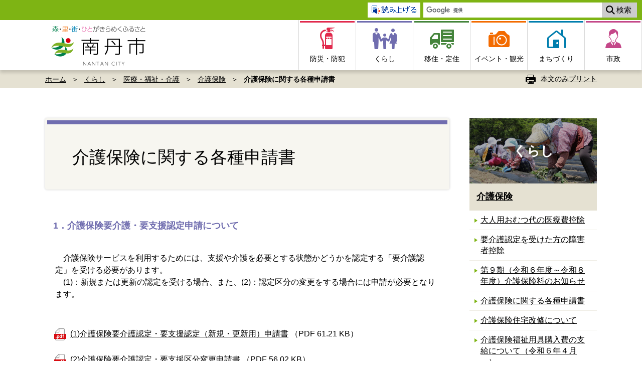

--- FILE ---
content_type: text/html
request_url: https://www.city.nantan.kyoto.jp/www/life/109/009/000/index_25143.html
body_size: 5644
content:
<!DOCTYPE html>
<html lang="ja">
<head>
<META http-equiv="Content-Type" content="text/html; charset=UTF-8">
<meta http-equiv="X-UA-Compatible" content="ie=edge">
<!-- Global site tag (gtag.js) - Google Analytics -->
<script async src="https://www.googletagmanager.com/gtag/js?id=UA-28570872-1"></script>
<script>
    window.dataLayer = window.dataLayer || [];
    function gtag() {
      dataLayer.push(arguments);
    }
    gtag('js', new Date());
    gtag('config', 'UA-28570872-1');
  </script>
<meta name="viewport" content="width=device-width, initial-scale=1.0">
<meta name="format-detection" content="telephone=no">
<meta name="apple-mobile-web-app-capable" content="yes">
<meta name="apple-mobile-web-app-status-bar-style" content="black">
<link rel="canonical" href="https://www.city.nantan.kyoto.jp/www/life/109/009/000/index_25143.html">
<title>介護保険に関する各種申請書：南丹市</title>
<meta name="title" content="介護保険に関する各種申請書：南丹市">
<meta name="description" content="「住み続けたいまち・住んでみたいまち」―京都府中部に位置する南丹市の公式ホームページです。移住希望者向け情報のほか、子育て支援、くらし、イベント・観光、防災、市政の情報など南丹市の情報をお届けいたします。">
<meta name="keywords" content="介護,様式,申請書">
<meta property="og:type" content="website">
<meta property="og:url" content="https://www.city.nantan.kyoto.jp/www/life/109/009/000/index_25143.html">
<meta property="og:title" content="介護保険に関する各種申請書：南丹市">
<meta property="og:site_name" content="介護保険に関する各種申請書：南丹市">
<meta property="og:description" content="「住み続けたいまち・住んでみたいまち」―京都府中部に位置する南丹市の公式ホームページです。移住希望者向け情報のほか、子育て支援、くらし、イベント・観光、防災、市政の情報など南丹市の情報をお届けいたします。">
<meta property="og:image" content="https://www.city.nantan.kyoto.jp/www/com/img/ogpimg.jpg">
<meta property="twitter:card" content="summary_large_image">
<meta property="twitter:url" content="https://www.city.nantan.kyoto.jp/www/life/109/009/000/index_25143.html">
<meta property="twitter:title" content="介護保険に関する各種申請書：南丹市">
<meta property="twitter:description" content="「住み続けたいまち・住んでみたいまち」―京都府中部に位置する南丹市の公式ホームページです。移住希望者向け情報のほか、子育て支援、くらし、イベント・観光、防災、市政の情報など南丹市の情報をお届けいたします。">
<meta property="twitter:image" content="https://www.city.nantan.kyoto.jp/www/com/img/ogpimg.jpg">
<link rel="stylesheet" href="/www/com/css/animate-effect.css">
<link rel="stylesheet" href="/www/com/css/style.css" media="all">
<script src="//f1-as.readspeaker.com/script/6111/ReadSpeaker.js?pids=embhl"></script>
<!--[if lt IE 9]>
<script src="https://oss.maxcdn.com/html5shiv/3.7.2/html5shiv.min.js"></script>
<![endif]-->
<link rel="apple-touch-icon" href="/www/com/img/apple-touch-icon-152x152.png" sizes="152x152">
<link rel="icon" href="/www/com/img/favicon-192x192.png" sizes="192x192" type="image/png">
<link rel="shortcut icon" href="/favicon.ico">
<script src="/www/com/js/calendar.js"></script><script src="/www/com/js/eventcaldata.js"></script>
</head>
<body class="life">
<noscript>
<div id="noscript">JavaScriptが無効なため一部の機能が動作しません。動作させるためにはJavaScriptを有効にしてください。またはブラウザの機能をご利用ください。</div>
</noscript>
<header>
<div class="header-utilities">
<div class="inner">
<div id="google-translate">
<div id="google_translate_element">
<!--コメント-->
</div>
<script>
            function googleTranslateElementInit() {
              new google.translate.TranslateElement({
                pageLanguage: 'ja',
                includedLanguages: 'de,en,es,fr,id,it,ko,pt,ru,th,tl,vi,zh-CN,zh-TW',
                layout: google.translate.TranslateElement.InlineLayout.SIMPLE
              }, 'google_translate_element');
            }
          </script><script src="//translate.google.com/translate_a/element.js?cb=googleTranslateElementInit"></script>
</div>
<div id="read-speaker">
<a accesskey="L" onclick="readpage(this.href, 'xp1'); return false;" target="_blank" href="//app-as.readspeaker.com/cgi-bin/rsent?customerid=6111&amp;lang=ja_jp&amp;readid=read_top&amp;url="><img src="/www/com/img/listen_ja_jp.gif" alt="Listen to this page using ReadSpeaker" title="Listen to this page using ReadSpeaker"></a>
</div>
<div id="google-customsearch">
<form action="https://www.google.com/cse" id="cse-search-box" name="cse-search-box" target="_blank">
<input type="hidden" name="cx" value="000859669649708447994:y69veq8n0gw"><input type="hidden" name="ie" value="UTF-8"><input type="text" size="14" value="" name="q" id="q" placeholder="サイト内検索"><input type="submit" value="検索" id="searchBtn">
</form>
<script src="https://www.google.com/cse/brand?form=cse-search-box&amp;lang=ja"></script>
</div>
</div>
</div>
<div class="header-wrap">
<div class="inner">
<div id="search__menu_btn">
<span>
<!--コメント--></span>
</div>
<div id="siteid">
<a href="/www/index.html" title="南丹市ホームへ"><img src="/www/com/img/logo_2f.png" alt="森・里・街・ひとがきらめくふるさと 南丹市"></a>
</div>
<div id="hamburger__menu__btn">
<span>
<!--コメント--></span>
</div>
<div class="header-nav">
<nav class="navigation" id="js-navigation">
<div id="google-translate_h-menu">
<!--コメント-->
</div>
<div data-layer="1" class="navigation__inner menu">
<script src="/www/com/js/ddmenudata.js"></script>
<div style="float: right;">
<div id="xp1" class="rs_preserve"></div>
</div>
</div>
</nav>
</div>
</div>
</div>
</header>
<div class="container">
<div id="topicpath">
<div class="inner">
<ul>
<!--パンくずリスト-->
<li>
<span><a href="/www/index.html">ホーム</a></span>
</li>
<li>
<span><a href="/www/life/index.html">くらし</a></span>
</li>
<li>
<span><a href="/www/life/109/index.html">医療・福祉・介護</a></span>
</li>
<li>
<span><a href="/www/life/109/009/index.html">介護保険</a></span>
</li>
<li>
<strong>介護保険に関する各種申請書</strong>
</li>
</ul>
<a href="#" onclick="window.print(); return false" title="本文のみプリント" id="pagePrint">本文のみプリント</a>
</div>
</div>
<div class="content-wrap">
<div class="content">
<div class="side-content">
<aside>
<div class="side-column">
<div class="category-title">
<strong>くらし</strong>
</div>
<div class="side-nav">
<a class="parent_directory" href="/www/life/109/009/index.html">介護保険</a>
<ul>
<li>
<a href="/www/life/109/009/000/index_79550.html">大人用おむつ代の医療費控除</a>
</li>
<li>
<a href="/www/life/109/009/000/index_79549.html">要介護認定を受けた方の障害者控除</a>
</li>
<li>
<a href="/www/life/109/009/000/index_39653.html">第９期（令和６年度～令和８年度）介護保険料のお知らせ</a>
</li>
<li>
<a href="/www/life/109/009/000/index_98075.html">介護保険に関する各種申請書</a>
</li>
<li>
<a href="/www/life/109/009/000/index_8259.html">介護保険住宅改修について</a>
</li>
<li>
<a href="/www/life/109/009/000/index_81701.html">介護保険福祉用具購入費の支給について（令和６年４月～）</a>
</li>
<li>
<a href="/www/life/109/009/000/index_29928.html">介護保険制度について</a>
</li>
<li>
<a href="/www/life/109/009/000/index_92798.html">高額介護サービス費の算定誤りについて</a>
</li>
<li>
<a href="/www/life/109/009/000/index_25143.html">介護保険に関する各種申請書</a>
</li>
<li>
<a href="/www/life/109/009/000/index_35729.html">交通事故等（第三者行為）による介護保険サービスの利用について</a>
</li>
</ul>
</div>
<div class="side-banner">
<ul>
<li>
<a href="https://www.city.nantan.kyoto.jp/www/life/113/005/000/index_20161.html" target="_blank"><img src="/www/img/banner/2anshinmail1.png" alt="安心メールあっと南丹市"></a>
</li>
<li>
<a href="https://www.city.nantan.kyoto.jp/www/life/113/005/000/index_32973.html" target="_blank"><img src="/www/img/banner/kosyumusenlan.png" alt="南丹市公衆無線LANサービスマップ"></a>
</li>
<li>
<a href="https://www.city.nantan.kyoto.jp/www/life/113/005/000/index_71614.html" target="_blank"><img src="/www/img/banner/eizouhaishin.png" alt="映像配信"></a>
</li>
<li>
<a href="https://www.city.nantan.kyoto.jp/www/life/116/001/index.html"><img src="/www/img/banner/bus4-1.png" alt="バス路線図・時刻表"></a>
</li>
</ul>
</div>
</div>
</aside>
</div>
<div class="main-content two-column">
<main id="read_top">
<section>
<!--本文-->
<div class="page-title">
<h1>介護保険に関する各種申請書</h1>
</div>
<div class="area-title">
<h5>1．介護保険要介護・要支援認定申請について</h5>

</div>

<div class="paragraph">
<p>　介護保険サービスを利用するためには、支援や介護を必要とする状態かどうかを認定する「要介護認定」を受ける必要があります。<br>
　(1)：新規または更新の認定を受ける場合、また、(2)：認定区分の変更をする場合には申請が必要となります。</p>

</div>

<div class="list-file">
<ul>
<li>
<a href="25143/90795_1_501_48.pdf">(1)介護保険要介護認定・要支援認定（新規・更新用）申請書</a>
（PDF 61.21 KB）</li>

<li>
<a href="25143/90795_1_501_49.pdf">(2)介護保険要介護認定・要支援区分変更申請書</a>
（PDF 56.02 KB）</li>

</ul>

</div>

<div class="area-title">
<h5>2．介護保険被保険者証等再交付申請について</h5>

</div>

<div class="paragraph">
<p>　被保険者証・負担限度額認定証などを再発行する場合は、申請が必要となります。</p>

</div>

<div class="list-file">
<ul>
<li>
<a href="25143/90795_1_501_52.pdf"> (3)介護保険被保険者証等再交付申請書</a>
（PDF 67.59 KB）</li>

</ul>

</div>

<div class="area-title">
<h5>3．居宅サービス計画（変更）作成依頼届出について</h5>

</div>

<div class="paragraph">
<p>　在宅で介護サービスを利用するには、居宅サービス計画（ケアプラン）の作成が必要であり、居宅介護支援事業者に居宅サービス計画の作成を依頼し合意したことを南丹市へ届出していただくことになります。</p>

</div>

<div class="list-file">
<ul>
<li>
<a href="25143/90795_1_501_55.pdf">(4)居宅サービス計画作成依頼（変更）届出書</a>
（PDF 86.02 KB）</li>

<li>
<a href="25143/90795_1_501_56.pdf"> (5)居宅サービス計画作成依頼（変更）届出書（小規模多機能型用）</a>
（PDF 100.67 KB）</li>

<li>
<a href="25143/90795_1_501_57.pdf"> (6)介護予防サービス計画作成・介護予防ケアマネジメント依頼（変更）届出書（要支援・事業対象者用）</a>
（PDF 93.73 KB）</li>

</ul>

</div>

<div class="area-title">
<h5>4．介護保険負担限度額認定申請について</h5>

</div>

<div class="paragraph">
<p>　介護保険施設に入所したとき、または短期入所（ショートステイ）を利用したときの食費、居住費は、原則自己負担となりますが、市民税世帯非課税などの対象者は、申請により、利用者負担が軽減されます。<br>
　軽減できるのは、申請された月の初日からとなります。</p>

</div>

<div class="list-file">
<ul>
<li>
<a href="25143/90795_1_501_68.pdf">(7)介護保険負担限度額認定申請書</a>
（PDF 100.73 KB）</li>

</ul>

</div>

<div class="area-title">
<h5>5．社会福祉法人等による利用者負担の軽減対象確認申請について</h5>

</div>

<div class="paragraph">
<p>　社会福祉法人などが提供する介護サービス（介護福祉施設サービス、訪問介護、通所介護、短期入所生活介護など）を利用する際に確認証を提示することにより、利用者負担が軽減されます。<br>
　対象者は、市民税世帯非課税者で諸要件すべてに該当される方で申請が必要です。<br>
　対象となる介護サービス事業所および介護サービスは、利用者負担の軽減を行うことを所轄庁に申し出た社会福祉法人の事業所・サービスに限られます。</p>

</div>

<div class="list-file">
<ul>
<li>
<a href="25143/90795_1_501_71.pdf">(8)社会福祉法人等利用者負担軽減対象確認申請書</a>
（PDF 54.45 KB）</li>

<li>
<a href="25143/90795_1_501_72.pdf"> (9)社会福祉法人等による利用者負担軽減制度事業に関する資産等申告書　</a>
（PDF 56.81 KB）</li>

</ul>

</div>

<p style="clear:both"></p>
<div class="download-block">
<a href="http://www.adobe.com/go/getreader_jp"><img src="/www/com/img/Get_Adobe_Acrobat_Reader_DC_web_button_158x39.fw.png" alt="Acrobat Readerをダウンロード"></a>
<p>PDF形式のファイルをご覧いただく場合には、Adobe Acrobat Readerが必要です。Adobe Acrobat Readerをお持ちでない方は、バナーのリンク先から無料ダウンロードしてください。</p>
</div>
<div class="colorbox-block">
<strong>お問い合わせ</strong>
<br>
<p>高齢福祉課<br>TEL:0771-68-0006<br>
</p>
</div>
<!--既存ファイル一覧-->
</section>
</main>
</div>
</div>
<div class="life-block">
<section>
<div class="shadow-panel sec-purpose">
<div class="block-title">
<h2>目的別に探す</h2>
</div>
<div>
<ul class="purpose-menu">
<li>
<a href="/www/life/117/001/index.html" id="purpose-move">引越し</a>
</li>
<li>
<a href="/www/life/117/002/index.html" id="purpose-baby">妊娠・出産</a>
</li>
<li>
<a href="/www/life/117/003/index.html" id="purpose-child">子育て・教育</a>
</li>
<li>
<a href="/www/life/117/004/index.html" id="purpose-job">就職・退職</a>
</li>
<li>
<a href="/www/life/117/005/index.html" id="purpose-marry">結婚・離婚</a>
</li>
<li>
<a href="/www/life/117/006/index.html" id="purpose-sick">病気</a>
</li>
<li>
<a href="/www/life/117/007/index.html" id="purpose-care">高齢・介護</a>
</li>
<li>
<a href="/www/life/117/008/index.html" id="purpose-condolence">おくやみ</a>
</li>
</ul>
</div>
</div>
</section>
</div>
</div>
</div>
<div class="pagetop">
<a href="#">PAGE TOP</a>
</div>
<footer>
<div class="footer-block">
<div class="footer-menu">
<ul>
<li>
<a href="/www/sitemap.html">サイトマップ</a>
</li>
<li>
<a href="/www/policy.html">個人情報の取り扱い</a>
</li>
<li>
<a href="/www/copyright.html">著作権・リンク・免責事項</a>
</li>
<li>
<a href="/www/accessibility.html">アクセシビリティ</a>
</li>
<li>
<a href="/www/contact/contact_input.cgi">南丹市政へのご意見箱</a>
</li>
<li>
<a href="/www/contact.html">お問い合わせ</a>
</li>
</ul>
</div>
<div class="inner">
<strong class="footer-logo">南丹市役所</strong>
<p>〒622-8651 京都府南丹市園部町小桜町47番地　<a href="/www/gove/133/004/000/index_45494.html" class="access-link">市役所へのアクセス</a>　<span class="nb">TEL:0771-68-0001／FAX:0771-63-0653</span>
</p>
<dl>
<dt>開庁時間</dt>
<dd>月曜日から金曜日<span class="nb">（祝日・12月29日から1月3日を除く）</span>
<br>午前9時から午後4時30分
          <span class="nb">（市民課：第2・第4水曜日は午後7時まで）</span>
</dd>
</dl>
<small>Copyright &copy; Nantan City. All rights reserved.</small>
</div>
</div>
</footer>
<script src="/www/com/js/jquery-3.3.1.min.js"></script><script src="/www/com/js/common.js"></script>
<script defer src="https://static.cloudflareinsights.com/beacon.min.js/vcd15cbe7772f49c399c6a5babf22c1241717689176015" integrity="sha512-ZpsOmlRQV6y907TI0dKBHq9Md29nnaEIPlkf84rnaERnq6zvWvPUqr2ft8M1aS28oN72PdrCzSjY4U6VaAw1EQ==" data-cf-beacon='{"version":"2024.11.0","token":"9565fa57069b4f8488e3cdd9663a023c","server_timing":{"name":{"cfCacheStatus":true,"cfEdge":true,"cfExtPri":true,"cfL4":true,"cfOrigin":true,"cfSpeedBrain":true},"location_startswith":null}}' crossorigin="anonymous"></script>
</body>
<!--sysinfo-->
<!--INFO news_no:90795-->
<!--INFO mid_key:25143-->
<!--INFO group_id:02-->
<!--INFO contents_no:109-->
<!--INFO cat1_cd:009-->
<!--INFO cat2_cd:000-->
<!--INFO newsdt:2022-04-01 00:00:00-->
<!--INFO opendt:2022-04-01 00:00:00-->
<!--INFO enddt:2099-03-01 00:00:00-->
<!--INFO updatedt:2022-04-01 00:00:00-->
<!--INFO url:https://www.city.nantan.kyoto.jp/www/life/109/009/000/index_25143.html-->
</html>


--- FILE ---
content_type: text/css
request_url: https://www.city.nantan.kyoto.jp/www/com/css/style.css
body_size: 16589
content:
@charset "UTF-8";
@font-face {
  font-family: "icon";
  src: url("../fonts/icon.eot?") format("eot"), url("../fonts/icon.woff") format("woff"), url("../fonts/icon.ttf") format("truetype"), url("../fonts/icon.svg") format("svg"); }

html, body, div, span, applet, object, iframe,
h1, h2, h3, h4, h5, h6, p, blockquote, pre,
a, abbr, acronym, address, big, cite, code,
del, dfn, em, img, ins, kbd, q, s, samp,
small, strike, strong, sub, sup, tt, var,
b, u, i, center,
dl, dt, dd, ol, ul, li,
fieldset, form, label, legend,
table, caption, tbody, tfoot, thead, tr, th, td,
article, aside, canvas, details, embed,
figure, figcaption, footer, header, hgroup,
menu, nav, output, ruby, section, summary,
time, mark, audio, video {
  margin: 0;
  padding: 0;
  border: 0;
  font: inherit;
  font-size: 100%;
  vertical-align: baseline; }

html {
  line-height: 1; }

ol, ul {
  list-style: none; }

table {
  border-collapse: collapse;
  border-spacing: 0; }

caption, th, td {
  text-align: left;
  font-weight: normal;
  vertical-align: middle; }

q, blockquote {
  quotes: none; }

q:before, q:after, blockquote:before, blockquote:after {
  content: "";
  content: none; }

a img {
  border: none; }

article, aside, details, figcaption, figure, footer, header, hgroup, menu, nav, section, summary {
  display: block; }

* {
  box-sizing: border-box;
  -webkit-font-smoothing: antialiased;
  -moz-osx-font-smoothing: grayscale;
  word-wrap: break-word; }

img {
  -webkit-tap-highlight-color: transparent;
  backface-visibility: hidden;
  max-width: 100%;
  width: auto;
  height: auto; }

textarea, input[type="text"], input[type="mail"], select {
  line-height: 1.5;
  font-family: "Hiragino Maru Gothic ProN","ヒラギノ丸ゴ ProN W4","Hiragino Maru Gothic Pro","ヒラギノ丸ゴ Pro W4",Meiryo, Arial, sans-serif;
  border: solid 1px #CCC;
  padding: 10px 1em;
  border-radius: 6px;
  /*
    @include media(tab) {
        @include fz(13);
    }
    @include media(sp) {
        @include fz(12);
    }
    */
  font-size: 16px; }
  textarea:focus, input[type="text"]:focus, input[type="mail"]:focus, select:focus {
    background: none; }

input[type="email"] {
  border: solid 1px #CCC; }

::-webkit-input-placeholder {
  font-family: "游ゴシック体", YuGothic, "游ゴシック Medium", "Yu Gothic Medium", "游ゴシック", "Yu Gothic", "メイリオ", sans-serif; }

:-moz-placeholder {
  font-family: "游ゴシック体", YuGothic, "游ゴシック Medium", "Yu Gothic Medium", "游ゴシック", "Yu Gothic", "メイリオ", sans-serif; }

@-moz-document url-prefix() {
  input[type="text"], input[type="mail"] {
    padding: 0.937em 1em; } }

textarea {
  width: 100%; }

select {
  padding: 10px 2em 10px 1em;
  cursor: pointer;
  -webkit-appearance: button;
  -moz-appearance: none;
  appearance: button;
  background-image: url(../../com/img/arwbB.png);
  background-color: #fff;
  background-size: auto 7px;
  background-position: right center;
  background-repeat: no-repeat;
  text-indent: 0.01px;
  text-overflow: '';
  border-radius: 6px; }

select::-ms-expand {
  display: none; }

button {
  margin: 0 auto;
  border-radius: 2px;
  font-family: "游ゴシック体", YuGothic, "游ゴシック Medium", "Yu Gothic Medium", "游ゴシック", "Yu Gothic", "メイリオ", sans-serif;
  font-size: 16px;
  font-size: 1.6rem;
  cursor: pointer;
  color: #fff;
  border: none;
  padding: 11px 1em;
  line-height: 1; }
  button.hover:hover {
    background: none; }
  @media only screen and (max-width: 768px) {
    button {
      font-size: 13px;
      font-size: 1.3rem; } }
  @media only screen and (max-width: 480px) {
    button {
      font-size: 12px;
      font-size: 1.2rem; } }

body {
  font-family: "游ゴシック体", YuGothic, "游ゴシック Medium", "Yu Gothic Medium", "游ゴシック", "Yu Gothic", "メイリオ", sans-serif;
  font-size: 16px;
  font-size: 1.6rem;
  color: #000;
  width: 100%;
  position: relative;
  line-height: 1;
  word-wrap: break-word;
  -webkit-text-size-adjust: 100%;
  -webkit-overflow-scrolling: touch; }

a {
  color: #000;
  transition: color .2s ease-in-out,
 background .2s ease-in-out,
 opacity .2s ease-in-out,
 box-shadow .2s ease-in-out; }
  a img {
    display: block; }
  a.hover:hover, a:hover, a:visited:hover {
    color: #008023;
    text-decoration: none; }
    a.hover:hover img, a:hover img, a:visited:hover img {
      opacity: 0.6; }
  a:visited {
    color: #333; }

a.hover img, a.hover:before, a.hover:after, a.hover:hover, a.hover span, button.hover {
  transition: .2s ease-in-out; }

.clear {
  clear: both; }

@media print {
  body {
    -webkit-print-color-adjust: exact;
    min-width: 1010px; }
  .pagetop {
    display: none; }
  * {
    opacity: 1; }
  header,
  footer,
  #pagePrint,
  .side-content,
  .life-block,
  iframe {
    display: none !important; }
  main {
    padding: 0 !important; }
  .two-column {
    width: 100% !important; } }

html {
  font-size: 62.5%; }

html {
  height: 100%;
  overflow-x: hidden;
  min-width: 320px; }

body {
  width: 100%;
  overflow-x: hidden; }

#noscript {
  width: 100%;
  padding: 10px 20px;
  background: #C10000;
  color: #fff;
  text-align: center;
  z-index: 100;
  line-height: 1.2; }

#loader {
  position: fixed;
  width: 100%;
  height: 100%;
  top: 0;
  left: 0;
  background: #FFF;
  z-index: 1001;
  opacity: 1; }
  #loader img {
    position: fixed;
    top: 0;
    bottom: 0;
    left: 0;
    right: 0;
    margin: auto;
    width: 80%;
    max-width: 400px;
    animation: bounce 1.8s ease infinite backwards; }

@keyframes bounce {
  0% {
    transform: translateY(0px); }
  15% {
    transform: translateY(-15px); }
  30% {
    transform: translateY(0px); }
  42% {
    transform: translateY(-12px); }
  54% {
    transform: translateY(0px); }
  100% {
    transform: translateY(0px); } }

header {
  position: relative;
  z-index: 200; }

.header-wrap {
  position: relative;
  width: 100%;
  height: 100px;
  background: rgba(255, 255, 255, 0.9);
  box-shadow: 0 5px 6px rgba(0, 0, 0, 0.15);
  transition: all 0.3s ease;
  -webkit-transition: all 0.3s ease; }
  .header-wrap .inner {
    display: flex;
    flex-wrap: nowrap;
    max-height: 100px;
    justify-content: space-between;
    max-width: 1600px;
    margin: 0 auto; }
  .header-wrap #siteid {
    position: relative;
    max-width: 405px;
    width: 40%;
    z-index: 300; }
    .header-wrap #siteid h1,
    .header-wrap #siteid a {
      width: 100%;
      height: 100px;
      display: block;
      margin: 0;
      padding: 0;
      line-height: 1em;
      transition: all 0.3s ease;
      -webkit-transition: all 0.3s ease; }
    .header-wrap #siteid img {
      width: 100%; }
  .header-wrap #search__menu_btn {
    display: none; }
  .header-wrap .header-nav {
    position: relative;
    width: calc(100% - 403px);
    z-index: 301; }
  @media screen and (max-width: 1024px) {
    .header-wrap {
      height: 73px; }
      .header-wrap .inner {
        position: relative;
        display: block; }
      .header-wrap #siteid {
        width: 296px;
        margin: 0 auto; }
        .header-wrap #siteid h1, .header-wrap #siteid a {
          width: 296px;
          height: 73px; }
      .header-wrap #search__menu_btn {
        position: absolute;
        display: block;
        top: 0;
        left: 0;
        width: 50px;
        height: 73px;
        border-left: solid 2px #FFF;
        z-index: 100000;
        cursor: pointer; }
        .header-wrap #search__menu_btn span {
          display: block;
          width: 26px;
          height: 26px;
          margin: 23px 13px;
          background: url(../../com/img/icon_search_sp.png) no-repeat;
          background-size: contain; }
        .header-wrap #search__menu_btn.on {
          border-color: #498300; }

/*
      .header-wrap .header-nav {
        width: 100%;
        position: relative;
        overflow-x: hidden; }
        .header-wrap .header-nav.on {
          overflow-y: visible;
          height: 100vh; }
        .header-wrap .header-nav .navigation.on {
          right: 0; }
*/

        .header-wrap .header-nav a {
          color: #fff;
          text-decoration: none; }
          .header-wrap .header-nav a:hover, .header-wrap .header-nav a:visited, .header-wrap .header-nav a:visited:hover {
            color: #fff; } }

#home .header-wrap #siteid {
  max-width: 405px; }
  #home .header-wrap #siteid h1 {
    max-width: 405px;
    height: 136px; }

@media screen and (max-width: 1024px) {
  #home .header-wrap #siteid {
    max-width: 300px;
    width: 300px; }
    #home .header-wrap #siteid h1, #home .header-wrap #siteid a {
      width: 300px;
      max-width: 300px;
      height: 100px; }
  #home .header-wrap .header-nav.on {
    top: -32px; } }

.header-utilities {
  position: relative;
  width: 100%;
  text-align: center;
  background-color: #7EB414;
  z-index: 302; }
  .header-utilities .inner {
    display: flex;
    flex-wrap: wrap;
    justify-content: flex-end;
    align-items: center;
    max-width: 1600px;
    margin: 0 auto;
    padding: 5px 10px;
    text-align: left; }
    @media screen and (max-width: 1024px) {
      .header-utilities .inner {
        display: block;
        width: 100%;
        padding: 5px 0; } }
  .header-utilities #google-translate {
    margin-right: 6px; }
    .header-utilities #google-translate #google_translate_element {
      width: 141px; }
    .header-utilities #google-translate .goog-te-gadget-simple {
      display: flex;
      flex-wrap: nowrap;
      justify-content: space-between;
      align-items: center;
      width: 141px;
      height: 30px;
      border: none; }
      .header-utilities #google-translate .goog-te-gadget-simple .goog-te-gadget-icon {
        margin-left: 6px; }
      .header-utilities #google-translate .goog-te-gadget-simple span {
        display: inline-block;
        width: calc(141px -19px); }
        .header-utilities #google-translate .goog-te-gadget-simple span a {
          display: inline; }
          .header-utilities #google-translate .goog-te-gadget-simple span a span,
          .header-utilities #google-translate .goog-te-gadget-simple span a img {
            display: inline-block;
            vertical-align: middle; }
    @media screen and (max-width: 1024px) {
      .header-utilities #google-translate {
        position: absolute;
        left: calc(150% - 70px);
        transition: left .5s;
        top: 93px; }
        .header-utilities #google-translate.on {
          display: block;
          opacity: 1;
          left: calc(50% - 70px); } }
  .header-utilities #read-speaker {
    background-color: #FFF;
    margin-right: 2px; }
    .header-utilities #read-speaker a {
      display: block;
      height: 30px;
      padding: 6px 8px;
      color: #000; }
    @media screen and (max-width: 1024px) {
      .header-utilities #read-speaker {
        display: none; } }
  .header-utilities #google-customsearch {
    position: relative; }
    .header-utilities #google-customsearch input[type="text"] {
      width: 356px;
      height: 30px;
      margin: 0 0 0 4px;
      padding: 0 6px;
      text-indent: 48px;
      background-position: 6px center !important;
      border-radius: 0;
      border: none; }
    .header-utilities #google-customsearch #searchBtn {
      width: 70px;
      height: 30px;
      padding: 0 10px 0 28px;
      font-size: 15px;
      font-size: 1.5rem;
      line-height: 30px;
      color: #000;
      background: #CCC url("../../com/img/icon_search.png") 2px 0 no-repeat;
      background-size: 30px;
      vertical-align: top;
      border-style: none;
      cursor: pointer; }
    @media screen and (max-width: 1024px) {
      .header-utilities #google-customsearch {
        display: none; }
        .header-utilities #google-customsearch.on {
          display: block;
          position: absolute;
          top: 78px;
          width: 100%;
          padding: 20px;
          border-left: solid 2px #498300;
          background-color: #FFF;
          box-shadow: 0 4px 3px rgba(0, 0, 0, 0.2); }
          .header-utilities #google-customsearch.on input[type="text"] {
            width: calc(100% - 80px);
            border: solid 1px #E6E6E6; } }

#hamburger__menu__btn {
  display: none; }
  @media screen and (max-width: 1024px) {
    #hamburger__menu__btn {
      position: absolute;
      display: block;
      top: 0;
      right: 0;
      width: 50px;
      height: 73px;
      border-right: solid 2px #fff;
      z-index: 100000;
      cursor: pointer; }
      #hamburger__menu__btn::before, #hamburger__menu__btn::after {
        position: relative;
        display: block;
        content: "";
        width: 22px;
        margin: 0 auto;
        border-top: 2px solid #7EB414;
        transition: .35s ease-in-out; }
      #hamburger__menu__btn::before {
        top: calc(50% - 11px); }
      #hamburger__menu__btn::after {
        top: calc(50% + 8px); }
      #hamburger__menu__btn span {
        display: block;
        width: 22px;
        position: absolute;
        top: calc(50% - 1px);
        left: 0;
        right: 0;
        height: 2px;
        margin: auto;
        background-color: #7EB414;
        transition: .35s ease-in-out; }
      #hamburger__menu__btn.on {
        border-color: #498300; }
        #hamburger__menu__btn.on span {
          display: none;
          transition: .35s ease-in-out; }
        #hamburger__menu__btn.on::before {
          top: calc(50% - 1px);
          -moz-transform: rotate(315deg);
          -webkit-transform: rotate(315deg);
          -o-transform: rotate(315deg);
          -ms-transform: rotate(315deg);
          transform: rotate(315deg); }
        #hamburger__menu__btn.on::after {
          top: calc(50% - 3px);
          -moz-transform: rotate(-315deg);
          -webkit-transform: rotate(-315deg);
          -o-transform: rotate(-315deg);
          -ms-transform: rotate(-315deg);
          transform: rotate(-315deg); } }

#topicpath {
  background-color: #E5E1D2; }
  #topicpath .inner {
    width: 100%;
    max-width: 1600px;
    display: flex;
    flex-wrap: wrap;
    justify-content: space-between;
    align-items: center;
    margin: 0 auto;
    padding: 7px 90px;
    font-size: 14px;
    font-size: 1.4rem; }
    @media screen and (max-width: 1024px) {
      #topicpath .inner {
        padding: 7px 32px; } }
    @media screen and (max-width: 640px) {
      #topicpath .inner {
        display: none; } }
  #topicpath ul {
    width: calc(100% - 12em);
    line-height: 1.6em; }
  #topicpath li {
    display: inline-block; }
    #topicpath li::before {
      content: "＞";
      margin: 0 0.5em; }
    #topicpath li:first-child::before {
      content: none; }
    #topicpath li strong {
      font-family: "游ゴシック体", YuGothic, "游ゴシック", "Yu Gothic", "游ゴシック", "Yu Gothic", "メイリオ", sans-serif;
      font-weight: bold; }

#pagePrint {
  display: inline-block; }
  #pagePrint::before {
    content: "";
    display: inline-block;
    width: 20px;
    height: 20px;
    margin-right: 10px;
    background: url(../../com/img/icon_printer.png) left no-repeat;
    background-size: contain;
    vertical-align: middle; }

.footer-block {
  width: 100%;
  border-bottom: solid 20px #7EB414;
  font-size: 14px;
  font-size: 1.4rem;
  line-height: 1.4em;
  margin-top: 60px; }
  .footer-block .inner {
    max-width: 1600px;
    margin: 0 auto;
    padding: 28px 86px 58px; }
    @media screen and (max-width: 1024px) {
      .footer-block .inner {
        padding: 28px 32px 40px; } }
  .footer-block .footer-menu {
    border-bottom: solid 2px #7EB414; }
    .footer-block .footer-menu ul {
      display: flex;
      flex-wrap: wrap;
      justify-content: center;
      max-width: 1600px;
      margin: 0 auto;
      padding: 22px 0; }
      @media screen and (max-width: 1024px) {
        .footer-block .footer-menu ul {
          padding: 22px 32px; } }
    .footer-block .footer-menu li {
      margin: 0 10px; }
    .footer-block .footer-menu a {
      font-size: 13px;
      font-size: 1.3rem;
      line-height: 2em; }
      .footer-block .footer-menu a::before {
        content: "";
        position: relative;
        display: inline-block;
        top: -2px;
        width: 6px;
        height: 6px;
        border-top: 1px solid #7EB414;
        border-right: 1px solid #7EB414;
        margin-right: .8em;
        transform: rotate(45deg); }
  .footer-block .footer-logo {
    float: left;
    display: block;
    width: 110px;
    height: 108px;
    margin: 5px 20px 0 0;
    text-indent: -9999px;
    background: url(../../com/img/footer-logo.png) no-repeat;
    background-size: contain; }
  .footer-block p, .footer-block dl, .footer-block small {
    margin: 10px 0 0 140px; }
  .footer-block dl {
    display: flex;
    flex-wrap: wrap;
    justify-content: flex-start; }
  .footer-block dt {
    width: 5em; }
    .footer-block dt::after {
      content: "："; }
  .footer-block dd {
    width: calc(100% - 5em); }
  .footer-block small {
    display: block;
    color: #666;
    font-size: 12px;
    font-size: 1.2rem; }
  .footer-block .access-link {
    display: inline-block;
    padding-left: 14px;
    background: url(../../com/img/icon_mappin.png) left no-repeat;
    background-size: 9px 15px; }
  @media screen and (max-width: 960px) {
    .footer-block .footer-menu a {
      font-size: 12px;
      font-size: 1.2rem; } }
  @media only screen and (max-width: 480px) {
    .footer-block .footer-menu {
      padding: 40px 0; }
      .footer-block .footer-menu ul {
        display: block;
        border-top: solid 1px #E6E6E6;
        justify-content: flex-start;
        padding: 0; }
      .footer-block .footer-menu li {
        margin: 0;
        border-bottom: solid 1px #E6E6E6; }
      .footer-block .footer-menu a {
        display: block;
        padding: 15px;
        font-size: 16px;
        font-size: 1.6rem; }
    .footer-block .footer-logo {
      float: none;
      margin: 10px auto 0; }
    .footer-block p, .footer-block dl, .footer-block small {
      margin: 20px 0 0; }
    .footer-block dl {
      padding-top: 20px;
      border-top: dotted 1px #ccc; }
    .footer-block dt, .footer-block dd {
      width: 100%; }
    .footer-block dt {
      text-align: center; }
      .footer-block dt::after {
        content: none; }
    .footer-block dd {
      margin-top: 10px; } }

#home .footer-block {
  position: relative;
  margin-top: 60px;
  padding-top: 158px; }
  #home .footer-block::before {
    content: "";
    position: absolute;
    top: 0;
    left: 0;
    width: 100%;
    height: 158px;
    background: url(../../com/img/lineart.png) center top no-repeat;
    background-size: 3620px; }
  @media screen and (max-width: 1330px) {
    #home .footer-block {
      padding-top: 126px; }
      #home .footer-block::before {
        background-size: 2840px;
        height: 126px; } }
  @media only screen and (max-width: 480px) {
    #home .footer-block {
      margin-top: 30px;
      padding-top: 67px; }
      #home .footer-block::before {
        background-position: 39% top;
        background-size: 500%; } }

.pagetop {
  position: fixed;
  bottom: 60px;
  right: 20px;
  z-index: 1; }
  .pagetop a {
    display: block;
    width: 102px;
    height: 102px;
    padding-top: 50px;
    background: rgba(255, 255, 255, 0.8);
    border: solid 2px #7EB414;
    border-radius: 50%;
    font-size: 13px;
    font-size: 1.3rem;
    text-align: center;
    text-decoration: none; }
    .pagetop a:hover {
      background: white;
      color: #7EB414; }
    .pagetop a::before {
      content: "";
      display: block;
      position: absolute;
      top: 30px;
      left: calc((100% - 15.56px) / 2);
      width: 16px;
      height: 16px;
      border-top: solid 2px #7EB414;
      border-right: solid 2px #7EB414;
      -moz-transform: rotate(-45deg);
      -webkit-transform: rotate(-45deg);
      -o-transform: rotate(-45deg);
      -ms-transform: rotate(-45deg);
      transform: rotate(-45deg); }
  @media only screen and (max-width: 480px) {
    .pagetop {
      bottom: 30px;
      right: 10px; }
      .pagetop a {
        width: 46px;
        height: 46px;
        padding: 0;
        text-indent: -9999px; }
        .pagetop a::before {
          top: 19px;
          left: calc((100% - 12px) / 2);
          width: 10px;
          height: 10px; } }

#home .main-visual-block {
  position: relative; }
  #home .main-visual-block .slider {
    position: relative; }
    #home .main-visual-block .slider .mainimg {
      position: relative;
      background-position: center;
      background-repeat: no-repeat;
      background-size: cover;
      height: 0;
      padding-top: 35.3%; }
      @media screen and (max-width: 1024px) {
        #home .main-visual-block .slider .mainimg {
          padding-top: 360px; } }
      @media only screen and (max-width: 480px) {
        #home .main-visual-block .slider .mainimg {
          padding-top: 96.875%; } }
      #home .main-visual-block .slider .mainimg .caption.none {
        display: none; }
    #home .main-visual-block .slider img {
      width: 100%;
      height: auto; }

#home .ui-bar {
  position: absolute;
  bottom: 0;
  right: 0;
  width: 100%;
  max-width: 1600px;
  margin: 0 auto;
  z-index: 199; }
  @media screen and (max-width: 640px) {
    #home .ui-bar {
      top: 38px;
      bottom: auto;
      vertical-align: top; } }
  #home .ui-bar .inner {
    position: absolute;
    bottom: 0;
    right: 0;
    display: flex;
    flex-wrap: wrap;
    justify-content: flex-end;
    align-items: center;
    width: 620px;
    height: 36px;
    padding: 0 30px;
    background: -moz-linear-gradient(left, rgba(0, 0, 0, 0) 0%, rgba(0, 0, 0, 0.7) 10%, rgba(0, 0, 0, 0.8) 100%);
    /* FF3.6-15 */
    background: -webkit-linear-gradient(left, rgba(0, 0, 0, 0) 0%, rgba(0, 0, 0, 0.7) 10%, rgba(0, 0, 0, 0.8) 100%);
    /* Chrome10-25,Safari5.1-6 */
    background: linear-gradient(to right, rgba(0, 0, 0, 0) 0%, rgba(0, 0, 0, 0.7) 10%, rgba(0, 0, 0, 0.8) 100%);
    /* W3C, IE10+, FF16+, Chrome26+, Opera12+, Safari7+ */
    filter: progid:DXImageTransform.Microsoft.gradient( startColorstr='#00000000', endColorstr='#cc000000',GradientType=1 );
    /* IE6-9 */
    z-index: 400; }
    @media screen and (max-width: 1024px) {
      #home .ui-bar .inner > *:first-child {
        margin-right: auto; } }
    @media screen and (max-width: 640px) {
      #home .ui-bar .inner {
        height: 72px;
        padding: 0; }
        #home .ui-bar .inner > * {
          transform: translateY(-3px); } }
  #home .ui-bar .read-caption {
    max-width: 21em;
    padding-right: 1em;
    overflow: hidden;
    opacity: 0;
    transition: opacity 0.3s; }
    #home .ui-bar .read-caption.on {
      opacity: 1; }
    @media screen and (max-width: 640px) {
      #home .ui-bar .read-caption {
        width: 100%;
        max-width: 100%;
        padding: 0; } }
    #home .ui-bar .read-caption span, #home .ui-bar .read-caption a {
      display: block;
      color: #fff;
      z-index: 500;
      width: 20em;
      padding: 12px 0;
      overflow: hidden;
      font-size: 14px;
      font-size: 1.4rem;
      text-align: right;
      white-space: nowrap;
      color: #fff; }
      @media screen and (max-width: 1024px) {
        #home .ui-bar .read-caption span, #home .ui-bar .read-caption a {
          top: 323px;
          font-size: 13px;
          font-size: 1.3rem; } }
      @media screen and (max-width: 640px) {
        #home .ui-bar .read-caption span, #home .ui-bar .read-caption a {
          display: block;
          width: 100%;
          padding: 12px;
          background: rgba(0, 0, 0, 0.7);
          text-align: center; } }
  #home .ui-bar .prev-slide, #home .ui-bar .next-slide {
    display: block;
    cursor: pointer; }
    #home .ui-bar .prev-slide::before, #home .ui-bar .next-slide::before {
      content: "";
      position: relative;
      display: inline-block;
      width: 8px;
      height: 8px;
      transform: rotate(45deg); }
  #home .ui-bar .prev-slide::before {
    border-left: 2px solid #FFF;
    border-bottom: 2px solid #FFF;
    margin-right: 1em; }
  #home .ui-bar .next-slide::before {
    border-top: 2px solid #FFF;
    border-right: 2px solid #FFF;
    margin-left: 1em; }
  #home .ui-bar #playBtn {
    display: block;
    position: relative;
    display: inline-block;
    width: 74px;
    margin-left: 2em;
    padding-left: 20px;
    font-size: 13px;
    font-size: 1.3rem;
    color: #FFF;
    text-decoration: underline;
    cursor: pointer; }
    #home .ui-bar #playBtn:hover {
      text-decoration: none; }
    #home .ui-bar #playBtn.stop::before {
      content: "";
      position: absolute;
      top: 0;
      left: 0;
      width: 4px;
      height: 14px;
      border-left: double 14px #FFF; }
    #home .ui-bar #playBtn.start::before {
      content: "";
      position: absolute;
      top: 0;
      left: 0;
      width: 0;
      height: 0;
      border-style: solid;
      border-width: 6px 0 6px 10px;
      border-color: transparent transparent transparent #FFF; }
  @media screen and (max-width: 1024px) {
    #home .ui-bar {
      top: 360px;
      bottom: auto; }
      #home .ui-bar .inner {
        width: 100%;
        background: rgba(0, 0, 0, 0.7); } }
  @media screen and (max-width: 640px) {
    #home .ui-bar {
      position: relative;
      top: 36px; }
      #home .ui-bar .inner {
        justify-content: center; } }

#home .slick-slide {
  position: relative;
  opacity: .7;
  transition: all .2s ease-in-out; }

#home .slick-current .caption {
  opacity: 1;
  transition-delay: .5s; }

#home .slick-now {
  opacity: 1; }

#home .info-block {
  position: absolute;
  max-width: 1600px;
  margin: 0 auto;
  bottom: 0; }
  #home .info-block .info-block-inner {
    max-width: 476px;
    min-width: 235px; }
  @media screen and (max-width: 1024px) {
    #home .info-block {
      position: relative;
      margin: 32px; }
      #home .info-block .info-block-inner {
        max-width: 100%;
        width: 100%; } }
  @media screen and (max-width: 640px) {
    #home .info-block {
      margin: 56px 20px 20px; } }

#home .emergency-block {
  width: 100%;
  margin-bottom: 10px;
  background-color: #C10000;
  border: solid 1px #C10000;
  border-left: none;
  border-top-right-radius: 4px;
  border-bottom-right-radius: 4px; }
  #home .emergency-block strong {
    display: block;
    color: #fff;
    font-size: 16px;
    font-size: 1.6rem;
    font-family: "游ゴシック体", YuGothic, "游ゴシック", "Yu Gothic", "游ゴシック", "Yu Gothic", "メイリオ", sans-serif;
    font-weight: bold;
    padding: 10px 0 10px 46px;
    background: url(../../com/img/icon_emergency.png) 10px 50% no-repeat;
    background-size: 21px 19px; }
  #home .emergency-block .inner {
    max-height: 326px;
    padding: 0 1em 1em;
    background-color: #FFF;
    border-bottom-right-radius: 3px;
    overflow-y: scroll; }
  #home .emergency-block ul {
    padding-left: 20px; }
  #home .emergency-block li {
    list-style-type: disc;
    margin-top: 1em;
    font-size: 14px;
    font-size: 1.4rem;
    line-height: 1.57em; }
    #home .emergency-block li a {
      display: block; }
  @media screen and (max-width: 1280px) {
    #home .emergency-block .inner {
      max-height: 276px; } }
  @media screen and (max-width: 1130px) {
    #home .emergency-block .inner {
      max-height: 226px;
      border-bottom-left-radius: 3px; } }
  @media screen and (max-width: 1024px) {
    #home .emergency-block {
      border: solid 1px #C10000;
      border-radius: 4px; } }

#home .mailservice-block {
  width: 100%;
  margin-bottom: 10px;
  background-color: #007B3E;
  border-top-right-radius: 4px;
  border-bottom-right-radius: 4px; }
  #home .mailservice-block a {
    position: relative;
    display: block;
    padding: 10px 10px 10px 34px;
    color: #fff;
    font-size: 14px;
    font-size: 1.4rem;
    font-family: "游ゴシック体", YuGothic, "游ゴシック", "Yu Gothic", "游ゴシック", "Yu Gothic", "メイリオ", sans-serif;
    font-weight: bold;
    line-height: 1.4em; }
    #home .mailservice-block a::before {
      content: "";
      position: absolute;
      display: block;
      top: 14px;
      left: 15px;
      width: 6px;
      height: 6px;
      border-top: 1px solid #7EB414;
      border-right: 1px solid #7EB414;
      transform: rotate(45deg); }
  @media screen and (max-width: 1024px) {
    #home .mailservice-block {
      border-radius: 4px; } }

#home .banner-block {
  width: 100%;
  margin: 2px auto; }
  #home .banner-block .inner {
    max-width: 1600px;
    display: flex;
    flex-wrap: wrap;
    justify-content: space-between;
    margin: 0 auto; }
  #home .banner-block a {
    display: block;
    width: calc((100% - 2px) / 3);
    height: 0;
    max-width: 800px;
    padding-top: 244px;
    background-color: #fff;
    text-indent: -9999px;
    background-size: cover;
    background-position: center;
    background-repeat: no-repeat; }
    @media screen and (max-width: 1600px) {
      #home .banner-block a {
        padding-top: 15.234375%; } }
  #home .banner-block #banner_nancla {
    background-image: url(../../com/img/home/banner_nancla.jpg); }
    #home .banner-block #banner_nancla:hover {
      background-image: url(../../com/img/home/banner_nancla_o.jpg); }
  #home .banner-block #banner_nobinobinantan {
    background-image: url(../../com/img/home/banner_nobinobinantan.jpg); }
    #home .banner-block #banner_nobinobinantan:hover {
      background-image: url(../../com/img/home/banner_nobinobinantan_o.jpg); }
  #home .banner-block #banner_lifetrail {
    background-image: url(../../com/img/home/banner_lifetrail.jpg); }
    #home .banner-block #banner_lifetrail:hover {
      background-image: url(../../com/img/home/banner_lifetrail_o.jpg); }
  @media screen and (max-width: 980px) {
    #home .banner-block a {
      padding-top: 20%; } }
  @media screen and (max-width: 640px) {
    #home .banner-block a {
      padding-top: 24%; } }
  @media only screen and (max-width: 480px) {
    #home .banner-block a {
      display: block;
      width: 100%;
      padding-top: 30%;
      border: none; 
      border-top: solid 2px #fff; } }

.header-visual-block {
  width: 100%;
  height: 220px;
  background-color: #282828; }
  .header-visual-block .inner {
    max-width: 1600px;
    margin: 0 auto;
    background-position: center;
    background-repeat: no-repeat;
    background-size: cover; }
  .header-visual-block h1 {
    display: block;
    width: 290px;
    height: 220px;
    margin-left: 90px;
    padding: 143px 20px 43px;
    text-align: center;
    font-size: 34px;
    font-size: 3.4rem;
    font-family: "游ゴシック体", YuGothic, "游ゴシック", "Yu Gothic", "游ゴシック", "Yu Gothic", "メイリオ", sans-serif;
    font-weight: bold;
    color: #fff;
    background-position: center 52px;
    background-repeat: no-repeat;
    background-size: 72px 72px;
    transition: all 0.3s ease;
    -webkit-transition: all 0.3s ease; }
  @media screen and (max-width: 1152px) {
    .header-visual-block {
      height: 190px; }
      .header-visual-block h1 {
        width: 265px;
        height: 190px;
        padding: 124px 15px 33px;
        font-size: 32px;
        font-size: 3.2rem;
        background-position: center 40px;
        background-size: 68px 68px; } }
  @media screen and (max-width: 1024px) {
    .header-visual-block {
      height: 160px; }
      .header-visual-block h1 {
        width: 220px;
        height: 160px;
        margin-left: 32px;
        padding: 104px 10px 23px;
        font-size: 28px;
        font-size: 2.8rem;
        background-position: center 28px;
        background-size: 64px 64px; } }
  @media screen and (max-width: 640px) {
    .header-visual-block h1 {
      margin: 0 auto; } }

.content-lists-block {
  display: flex;
  flex-wrap: wrap;
  justify-content: space-between;
  margin-top: 40px; }

.content-list {
  width: 48%;
  margin-top: 20px; }
  .content-list h3 {
    padding: .3em .3em .3em 24px;
    border-top-right-radius: 4px;
    border-top-left-radius: 4px;
    font-size: 20px;
    font-size: 2rem;
    font-family: "游ゴシック体", YuGothic, "游ゴシック", "Yu Gothic", "游ゴシック", "Yu Gothic", "メイリオ", sans-serif;
    font-weight: bold;
    line-height: 1.6em;
    background-color: #6CA300; }
    .content-list h3 a {
      color: #FFF; }
  .content-list ul {
    padding: .4em 1.4em 2em; }
  .content-list li {
    position: relative;
    margin-top: .9em;
    padding-left: 12px;
    line-height: 1.4em; }
    .content-list li::before {
      position: absolute;
      content: "";
      top: 8px;
      left: 0;
      width: 0;
      height: 0;
      border-style: solid;
      border-width: 4px 0 4px 6px;
      border-color: transparent transparent transparent #7EB414; }
  @media only screen and (max-width: 480px) {
    .content-list {
      width: 100%; } }

.page-title {
  background-color: #F7F6F0;
  border-radius: 4px;
  box-shadow: 0 0 4px rgba(0, 0, 0, 0.2);
  overflow: hidden; }
  .page-title h1 {
    font-size: 34px;
    font-size: 3.4rem;
    line-height: 1.24em;
    margin: 44px 54px; }
  .page-title::before {
    content: "";
    display: block;
    width: calc(100% - 8px);
    height: 8px;
    margin: 4px auto 0;
    background-color: #7EB414; }
  @media screen and (max-width: 680px) {
    .page-title h1 {
      font-size: 30px;
      font-size: 3rem;
      margin: 35px 47px; } }
  @media only screen and (max-width: 480px) {
    .page-title h1 {
      font-size: 26px;
      font-size: 2.6rem;
      margin: 30px 41px; } }
  @media screen and (max-width: 375px) {
    .page-title h1 {
      font-size: 24px;
      font-size: 2.4rem;
      margin: 26px 36px; } }

.area-title {
  margin-top: 60px; }
  .area-title h2 {
    font-size: 26px;
    font-size: 2.6rem;
    font-family: "游ゴシック体", YuGothic, "游ゴシック", "Yu Gothic", "游ゴシック", "Yu Gothic", "メイリオ", sans-serif;
    font-weight: bold;
    line-height: 1.46em;
    padding: 16px 20px;
    border-top: solid 4px #7EB414;
    border-bottom-left-radius: 4px;
    border-bottom-right-radius: 4px;
    box-shadow: 0 0 4px rgba(0, 0, 0, 0.2);
    overflow: hidden; }
    .area-title h2 + h3 {
      margin-top: 30px; }
    @media screen and (max-width: 680px) {
      .area-title h2 {
        font-size: 22px;
        font-size: 2.2rem;
        padding: 14px 17px; } }
    @media only screen and (max-width: 480px) {
      .area-title h2 {
        font-size: 18px;
        font-size: 1.8rem;
        padding: 12px 15px; } }
    @media screen and (max-width: 375px) {
      .area-title h2 {
        font-size: 16px;
        font-size: 1.6rem;
        padding: 10px 13px; } }
  .area-title h3 {
    font-size: 22px;
    font-size: 2.2rem;
    font-family: "游ゴシック体", YuGothic, "游ゴシック", "Yu Gothic", "游ゴシック", "Yu Gothic", "メイリオ", sans-serif;
    font-weight: bold;
    line-height: 1.46em;
    padding: 0 20px 14px;
    border-bottom: solid 2px #7EB414; }
    .area-title h3 + h4 {
      margin-top: 30px; }
    @media screen and (max-width: 680px) {
      .area-title h3 {
        font-size: 18px;
        font-size: 1.8rem;
        padding: 0 17px 12px; } }
    @media only screen and (max-width: 480px) {
      .area-title h3 {
        font-size: 16px;
        font-size: 1.6rem;
        padding: 0 15px 10px; } }
    @media screen and (max-width: 375px) {
      .area-title h3 {
        font-size: 14px;
        font-size: 1.4rem;
        padding: 0 13px 8px; } }
  .area-title h4 {
    font-size: 20px;
    font-size: 2rem;
    font-family: "游ゴシック体", YuGothic, "游ゴシック", "Yu Gothic", "游ゴシック", "Yu Gothic", "メイリオ", sans-serif;
    font-weight: bold;
    line-height: 1.4em;
    padding: 6px 6px 6px 12px;
    border-left: solid 8px #7EB414; }
    .area-title h4 + h4,
    .area-title h4 + h5 {
      margin-top: 30px; }
    @media screen and (max-width: 680px) {
      .area-title h4 {
        font-size: 17px;
        font-size: 1.7rem; } }
    @media only screen and (max-width: 480px) {
      .area-title h4 {
        font-size: 15px;
        font-size: 1.5rem; } }
    @media screen and (max-width: 375px) {
      .area-title h4 {
        font-size: 13px;
        font-size: 1.3rem; } }
  .area-title h5 {
    font-size: 18px;
    font-size: 1.8rem;
    font-family: "游ゴシック体", YuGothic, "游ゴシック", "Yu Gothic", "游ゴシック", "Yu Gothic", "メイリオ", sans-serif;
    font-weight: bold;
    color: #568200;
    line-height: 1.44em;
    margin: 0 0 0 16px; }
    .area-title h5 + h5 {
      margin-top: 20px; }
    @media screen and (max-width: 680px) {
      .area-title h5 {
        font-size: 16px;
        font-size: 1.6rem; } }
    @media only screen and (max-width: 480px) {
      .area-title h5 {
        font-size: 14px;
        font-size: 1.4rem; } }
    @media screen and (max-width: 375px) {
      .area-title h5 {
        font-size: 12px;
        font-size: 1.2rem; } }

.paragraph {
  padding: 20px; }
  .paragraph p {
    font-size: 16px;
    font-size: 1.6rem;
    margin-top: 20px;
    line-height: 1.5em; }
    @media screen and (max-width: 680px) {
      .paragraph p {
        font-size: 17px;
        font-size: 1.7rem; } }
    @media only screen and (max-width: 480px) {
      .paragraph p {
        font-size: 15px;
        font-size: 1.5rem; } }
    @media screen and (max-width: 375px) {
      .paragraph p {
        font-size: 13px;
        font-size: 1.3rem; } }
  .paragraph strong {
    font-weight: bold; }
  .paragraph .separator {
    width: 100%; }

.img-box {
  width: 100%;
  margin-top: 20px; }
  .img-box img {
    width: 100%; }
  .img-box .separator {
    width: 100%; }
  .img-box figcaption {
    margin-top: 20px;
    font-size: 14px;
    font-size: 1.4rem;
    line-height: 1.4; }

.separator {
  display: block;
  width: calc(100% - 40px);
  height: 0px;
  margin: 20px auto;
  background: none;
  border: none;
  border-top: dotted 2px #ccc; }

.col2 {
  display: flex;
  flex-wrap: nowrap;
  justify-content: space-between;
  padding: 20px; }
  .col2 .img-box {
    width: 50%; }
  .col2 .paragraph {
    width: 50%;
    padding: 0 0 0 30px; }
  .col2 .separator {
    width: 100%; }
  @media screen and (max-width: 640px) {
    .col2 {
      display: block; }
      .col2 .img-box,
      .col2 .paragraph {
        width: 100%;
        padding: 0; } }
  .col2.reverse {
    flex-direction: row-reverse; }
    .col2.reverse .paragraph {
      padding: 0 30px 0 0 !important; }

.list-disc ul, .list-disc ol {
  font-size: 16px;
  font-size: 1.6rem;
  line-height: 1.4;
  margin-top: 30px; }
  @media screen and (max-width: 680px) {
    .list-disc ul, .list-disc ol {
      font-size: 14px;
      font-size: 1.4rem; } }
  @media only screen and (max-width: 480px) {
    .list-disc ul, .list-disc ol {
      font-size: 13px;
      font-size: 1.3rem; } }

.list-disc li {
  position: relative;
  display: block;
  margin-top: 16px;
  padding: 0 0 0 40px; }
  .list-disc li::before {
    position: absolute;
    top: 8px;
    left: 20px;
    content: "";
    width: 9px;
    height: 9px;
    border-radius: 50%;
    background-color: #7EB414;
    margin-right: .5em; }

.list-decimal ol {
  font-size: 16px;
  font-size: 1.6rem;
  line-height: 1.4;
  margin-top: 30px; }
  @media screen and (max-width: 680px) {
    .list-decimal ol {
      font-size: 14px;
      font-size: 1.4rem; } }
  @media only screen and (max-width: 480px) {
    .list-decimal ol {
      font-size: 13px;
      font-size: 1.3rem; } }

.list-decimal li {
  list-style-type: decimal;
  position: relative;
  margin: 16px 0 0 40px;
  padding: 0; }

.list-file ul {
  font-size: 16px;
  font-size: 1.6rem;
  line-height: 1.4;
  margin-top: 30px; }
  @media screen and (max-width: 680px) {
    .list-file ul {
      font-size: 14px;
      font-size: 1.4rem; } }
  @media only screen and (max-width: 480px) {
    .list-file ul {
      font-size: 13px;
      font-size: 1.3rem; } }

.list-file li {
  margin: 16px 0 0 18px; }

.list-file a {
  display: block;
  padding: .4em 0;
  line-height: 1.4em; }

.list-ymdt,
.list-ymd {
  margin: 14px 20px 0; }
  .list-ymdt dl,
  .list-ymd dl {
    display: flex;
    flex-wrap: wrap;
    justify-content: flex-start;
    font-size: 16px;
    font-size: 1.6rem;
    line-height: 1.4; }
    @media screen and (max-width: 680px) {
      .list-ymdt dl,
      .list-ymd dl {
        font-size: 14px;
        font-size: 1.4rem; } }
    @media only screen and (max-width: 480px) {
      .list-ymdt dl,
      .list-ymd dl {
        font-size: 13px;
        font-size: 1.3rem; } }
  .list-ymdt dt, .list-ymdt dd,
  .list-ymd dt,
  .list-ymd dd {
    display: inline-block;
    align-items: flex-start;
    margin-top: 16px; }

.list-ymdt dt {
  width: 14em; }

.list-ymdt dd {
  width: calc(100% - 14em); }

.list-ymd dt {
  width: 9.5em; }

.list-ymd dd {
  width: calc(100% - 9.5em); }

.content-link {
  margin-top: 40px; }
  .content-link a {
    display: inline-block;
    position: relative;
    margin: .9em 0 0 20px;
    padding: .4em 1.4em .4em 12px;
    line-height: 1.4em; }
    .content-link a::before {
      position: absolute;
      content: "";
      top: 12px;
      left: 0;
      width: 0;
      height: 0;
      border-style: solid;
      border-width: 4px 0 4px 6px;
      border-color: transparent transparent transparent #7EB414; }

.table-block {
  margin-top: 30px; }
  .table-block table {
    width: calc(100% - 40px);
    margin: 0 auto;
    border-top: solid 1px #E5E1D2;
    border-left: solid 1px #E5E1D2;
    line-height: 1.4em;
    font-size: 16px;
    font-size: 1.6rem; }
    @media screen and (max-width: 680px) {
      .table-block table {
        font-size: 14px;
        font-size: 1.4rem; } }
    @media only screen and (max-width: 480px) {
      .table-block table {
        font-size: 13px;
        font-size: 1.3rem; } }
  .table-block th, .table-block td {
    width: 33%;
    padding: .8em;
    border-right: solid 1px #E5E1D2;
    border-bottom: solid 1px #E5E1D2;
    vertical-align: top; }
  .table-block th {
    font-family: "游ゴシック体", YuGothic, "游ゴシック", "Yu Gothic", "游ゴシック", "Yu Gothic", "メイリオ", sans-serif;
    font-weight: bold;
    background-color: #EFEDE5; }
  .table-block .t-cell {
    background-color: #F7F6F0; }
  .table-block .t-head {
    background-color: #EFEDE5; }
  .table-block caption {
    line-height: 1.4em;
    margin-bottom: .2em; }

.download-block {
  display: flex;
  flex-wrap: wrap;
  justify-content: space-between;
  align-items: flex-start;
  width: 100%;
  margin: 40px auto 0;
  padding: 20px;
  border-radius: 4px;
  background-color: #E5E1D2; }
  .download-block a {
    display: inline-block;
    width: 158px;
    height: 39px; }
    .download-block a img {
      width: 100%; }
    .download-block a:hover img {
      opacity: 1; }
  .download-block p {
    width: calc(100% - 158px - 15px);
    margin-left: 15px;
    font-size: 13px;
    font-size: 1.3rem;
    line-height: 1.5em; }
  @media screen and (max-width: 640px) {
    .download-block a {
      display: block; }
    .download-block p {
      width: 100%;
      margin: 15px 0 0; } }

.linebox-block,
.colorbox-block {
  margin: 40px auto 0;
  padding: 20px;
  border-radius: 4px;
  line-height: 1.5em; }
  .linebox-block h3, .linebox-block h4, .linebox-block h5, .linebox-block h6,
  .colorbox-block h3,
  .colorbox-block h4,
  .colorbox-block h5,
  .colorbox-block h6 {
    margin-bottom: .5em; }
  .linebox-block p,
  .colorbox-block p {
    margin-top: .5em;
    font-size: 14px;
    font-size: 1.4rem; }
    .linebox-block p:first-child,
    .colorbox-block p:first-child {
      margin-top: 0; }
  .linebox-block .content-link,
  .linebox-block .area-title,
  .colorbox-block .content-link,
  .colorbox-block .area-title {
    margin-top: 0; }

.linebox-block {
  border: solid 1px #CCC; }

.colorbox-block {
  background-color: #FAFAF5; }

.linebox-block h3,
.colorbox-block h3,
.download-block h3 {
  font-size: 22px;
  font-size: 2.2rem;
  font-family: "游ゴシック体", YuGothic, "游ゴシック", "Yu Gothic", "游ゴシック", "Yu Gothic", "メイリオ", sans-serif;
  font-weight: bold;
  line-height: 1.45em; }
  @media screen and (max-width: 680px) {
    .linebox-block h3,
    .colorbox-block h3,
    .download-block h3 {
      font-size: 18px;
      font-size: 1.8rem; } }
  @media only screen and (max-width: 480px) {
    .linebox-block h3,
    .colorbox-block h3,
    .download-block h3 {
      font-size: 16px;
      font-size: 1.6rem; } }

.linebox-block h4,
.colorbox-block h4,
.download-block h4 {
  font-size: 20px;
  font-size: 2rem;
  font-family: "游ゴシック体", YuGothic, "游ゴシック", "Yu Gothic", "游ゴシック", "Yu Gothic", "メイリオ", sans-serif;
  font-weight: bold;
  line-height: 1.4em; }
  @media screen and (max-width: 680px) {
    .linebox-block h4,
    .colorbox-block h4,
    .download-block h4 {
      font-size: 17px;
      font-size: 1.7rem; } }
  @media only screen and (max-width: 480px) {
    .linebox-block h4,
    .colorbox-block h4,
    .download-block h4 {
      font-size: 15px;
      font-size: 1.5rem; } }

.linebox-block h5,
.colorbox-block h5,
.download-block h5 {
  font-size: 18px;
  font-size: 1.8rem;
  font-family: "游ゴシック体", YuGothic, "游ゴシック", "Yu Gothic", "游ゴシック", "Yu Gothic", "メイリオ", sans-serif;
  font-weight: bold;
  line-height: 1.44em; }
  @media screen and (max-width: 680px) {
    .linebox-block h5,
    .colorbox-block h5,
    .download-block h5 {
      font-size: 16px;
      font-size: 1.6rem; } }
  @media only screen and (max-width: 480px) {
    .linebox-block h5,
    .colorbox-block h5,
    .download-block h5 {
      font-size: 14px;
      font-size: 1.4rem; } }

.linebox-block h6, .linebox-block strong,
.colorbox-block h6,
.colorbox-block strong,
.download-block h6,
.download-block strong {
  font-size: 16px;
  font-size: 1.6rem;
  font-family: "游ゴシック体", YuGothic, "游ゴシック", "Yu Gothic", "游ゴシック", "Yu Gothic", "メイリオ", sans-serif;
  font-weight: bold;
  line-height: 1.5em; }
  @media screen and (max-width: 680px) {
    .linebox-block h6, .linebox-block strong,
    .colorbox-block h6,
    .colorbox-block strong,
    .download-block h6,
    .download-block strong {
      font-size: 14px;
      font-size: 1.4rem; } }
  @media only screen and (max-width: 480px) {
    .linebox-block h6, .linebox-block strong,
    .colorbox-block h6,
    .colorbox-block strong,
    .download-block h6,
    .download-block strong {
      font-size: 12px;
      font-size: 1.2rem; } }

.disa .header-visual-block .inner {
  background-image: url(../../com/img/header-img_disa.jpg); }

.disa .header-visual-block h1 {
  background-color: #E12A4D;
  background-image: url(../../com/img/icon_disa_w.png); }

.disa .content-list h3, .disa .page-title::before {
  background-color: #E12A4D; }

.disa .area-title h2, .disa .area-title h3, .disa .area-title h4 {
  border-color: #E12A4D; }

.disa .area-title h5 {
  color: #E12A4D; }

.life .header-visual-block .inner {
  background-image: url(../../com/img/header-img_life.jpg); }

.life .header-visual-block h1 {
  background-color: #706DAF;
  background-image: url(../../com/img/icon_life_w.png); }

.life .content-list h3, .life .page-title::before {
  background-color: #706DAF; }

.life .area-title h2, .life .area-title h3, .life .area-title h4 {
  border-color: #706DAF; }

.life .area-title h5 {
  color: #706DAF; }

.emig .header-visual-block .inner {
  background-image: url(../../com/img/header-img_emig.jpg); }

.emig .header-visual-block h1 {
  background-color: #44843B;
  background-image: url(../../com/img/icon_emig_w.png); }

.emig .content-list h3, .emig .page-title::before {
  background-color: #44843B; }

.emig .area-title h2, .emig .area-title h3, .emig .area-title h4 {
  border-color: #44843B; }

.emig .area-title h5 {
  color: #44843B; }

.even .header-visual-block .inner {
  background-image: url(../../com/img/header-img_even.jpg); }

.even .header-visual-block h1 {
  background-color: #F36B00;
  background-image: url(../../com/img/icon_even_w.png); }

.even .content-list h3, .even .page-title::before {
  background-color: #F36B00; }

.even .area-title h2, .even .area-title h3, .even .area-title h4 {
  border-color: #F36B00; }

.even .area-title h5 {
  color: #F36B00; }

.town .header-visual-block .inner {
  background-image: url(../../com/img/header-img_town.jpg); }

.town .header-visual-block h1 {
  background-color: #007EAE;
  background-image: url(../../com/img/icon_town_w.png); }

.town .content-list h3, .town .page-title::before {
  background-color: #007EAE; }

.town .area-title h2, .town .area-title h3, .town .area-title h4 {
  border-color: #007EAE; }

.town .area-title h5 {
  color: #007EAE; }

.gove .header-visual-block .inner {
  background-image: url(../../com/img/header-img_gove.jpg); }

.gove .header-visual-block h1 {
  background-color: #C44889;
  background-image: url(../../com/img/icon_gove_w.png); }

.gove .content-list h3, .gove .page-title::before {
  background-color: #C44889; }

.gove .area-title h2, .gove .area-title h3, .gove .area-title h4 {
  border-color: #C44889; }

.gove .area-title h5 {
  color: #C44889; }

.gallery-block ul {
  display: flex;
  flex-wrap: wrap;
  justify-content: space-between;
  align-items: flex-start; }

.gallery-block li {
  margin-top: 30px; }
  .gallery-block li span {
    position: relative;
    display: block;
    width: 100%;
    height: 0;
    padding-top: 74.929577%; }
  .gallery-block li img {
    position: absolute;
    display: block;
    width: auto;
    height: auto;
    max-width: 100%;
    max-height: 100%;
    margin: 0 auto;
    left: 0;
    right: 0;
    bottom: 0; }
  .gallery-block li figcaption {
    margin-top: 20px;
    font-size: 16px;
    font-size: 1.6rem;
    line-height: 1.4em; }
    @media screen and (max-width: 680px) {
      .gallery-block li figcaption {
        font-size: 14px;
        font-size: 1.4rem; } }
    @media only screen and (max-width: 480px) {
      .gallery-block li figcaption {
        font-size: 12px;
        font-size: 1.2rem; } }

.gallery-block.three-photos ul::after {
  content: "";
  display: block;
  width: calc((100% - 60px) / 3); }

.gallery-block.three-photos li {
  width: calc((100% - 60px) / 3); }

@media screen and (max-width: 640px) {
  .gallery-block.three-photos ul::after {
    content: none; }
  .gallery-block.three-photos li {
    width: calc((100% - 30px) / 2); } }

.gallery-block.two-photos li {
  width: calc((100% - 30px) / 2); }

@media only screen and (max-width: 480px) {
  .gallery-block.two-photos li {
    width: 100%; } }

.gallery-block.single-photo li {
  width: 100%; }

@media screen and (max-width: 320px) {
  .gallery-block li figcaption {
    margin-top: 1em;
    font-size: 12px;
    font-size: 1.2rem; } }

.googlemap-block {
  margin-top: 60px; }
  .googlemap-block iframe {
    width: 100%; }

.photo-block {
  margin-top: 60px; }
  .photo-block img {
    width: inherit;
    height: inherit; }

.week-block {
  font-size: 26px;
  font-size: 2.6rem;
  font-family: "游ゴシック体", YuGothic, "游ゴシック", "Yu Gothic", "游ゴシック", "Yu Gothic", "メイリオ", sans-serif;
  font-weight: bold;
  line-height: 1.4em;
  margin-top: 60px;
  padding: 0 20px; }
  @media screen and (max-width: 680px) {
    .week-block {
      font-size: 22px;
      font-size: 2.2rem; } }
  @media only screen and (max-width: 480px) {
    .week-block {
      font-size: 18px;
      font-size: 1.8rem; } }
  @media screen and (max-width: 375px) {
    .week-block {
      font-size: 16px;
      font-size: 1.6rem; } }

.control-block {
  display: flex;
  flex-wrap: nowrap;
  justify-content: space-between; }
  .control-block a i {
    position: relative;
    display: inline-block;
    width: 22px;
    height: 24px;
    background-color: #F36B00;
    border-radius: 2px;
    vertical-align: middle; }
    .control-block a i::before {
      content: "";
      position: absolute;
      top: 8px;
      display: inline-block;
      width: 6px;
      height: 6px;
      transform: rotate(45deg); }
  .control-block .prev_week,
  .control-block .go_back {
    text-align: left; }
    .control-block .prev_week i,
    .control-block .go_back i {
      margin-right: .6em;
      text-indent: -9999px; }
      .control-block .prev_week i::before,
      .control-block .go_back i::before {
        left: 9px;
        border-bottom: 2px solid #FFF;
        border-left: 2px solid #FFF; }
  .control-block .next_week i {
    margin-left: .6em;
    text-indent: -9999px; }
    .control-block .next_week i::before {
      right: 9px;
      border-top: 2px solid #FFF;
      border-right: 2px solid #FFF; }
  .control-block .go_back {
    margin: 0 auto; }
    .control-block .go_back i {
      background-color: #7EB414; }

.disa .control-block .go_back i {
  background-color: #E12A4D; }

.life .control-block .go_back i {
  background-color: #706DAF; }

.emig .control-block .go_back i {
  background-color: #44843B; }

.even .control-block .go_back i {
  background-color: #F36B00; }

.town .control-block .go_back i {
  background-color: #007EAE; }

.gove .control-block .go_back i {
  background-color: #C44889; }

.control-block.top {
  margin: 40px 0 30px;
  padding: 0 20px 20px;
  background: url(../../com/img/shadow-down.png) bottom no-repeat;
  background-size: contain; }

.control-block.bottom {
  margin-top: 30px;
  padding: 20px 20px 0;
  background: url(../../com/img/shadow-up.png) top no-repeat;
  background-size: contain; }

.date-block {
  margin: 20px 20px 0;
  padding: 30px;
  border: solid 1px #D5D5D5;
  border-radius: 4px; }
  .date-block h3 {
    font-size: 20px;
    font-size: 2rem;
    line-height: 1.4em; }
  .date-block ul {
    margin-top: 1em; }
  .date-block li {
    margin-top: .5em;
    padding-left: .8em;
    text-indent: -.8em; }
    .date-block li a {
      position: relative;
      padding: .4em 1.4em .4em 12px;
      line-height: 1.4em; }
      .date-block li a::before {
        position: absolute;
        content: "";
        top: 12px;
        left: 0;
        width: 0;
        height: 0;
        border-style: solid;
        border-width: 4px 0 4px 6px;
        border-color: transparent transparent transparent #7EB414; }
  .date-block.current {
    background-color: #F7F6F0; }
  .date-block.sunday {
    border-left: solid 4px #F29393; }
  .date-block.saturday {
    border-left: solid 4px #6CC6F5; }
  @media screen and (max-width: 680px) {
    .date-block {
      padding: 26px; }
      .date-block h3 {
        font-size: 17px;
        font-size: 1.7rem; }
      .date-block li {
        font-size: 15px;
        font-size: 1.5rem; } }
  @media only screen and (max-width: 480px) {
    .date-block {
      padding: 22px; }
      .date-block h3 {
        font-size: 15px;
        font-size: 1.5rem; }
      .date-block li {
        font-size: 14px;
        font-size: 1.4rem; } }

.sitemap-block h2 {
  font-size: 24px;
  font-size: 2.4rem;
  margin: 0 0 20px; }

.sitemap-block h3 {
  font-size: 20px;
  font-size: 2rem;
  margin: 0 0 20px; }

.sitemap-block ul {
  display: flex;
  flex-wrap: wrap;
  justify-content: flex-start; }
  .sitemap-block ul + h3 {
    margin-top: 1.6em; }

.sitemap-block li {
  width: 23%;
  margin: 10px 0 0;
  font-size: 18px;
  font-size: 1.8rem; }

.sitemap-block .content-link a {
  margin: 0 0 0 20px;
  padding-right: 0; }
  .sitemap-block .content-link a::before {
    top: 16px; }

.sitemap-block .separator {
  margin: 40px 0; }

@media screen and (max-width: 1180px) {
  .sitemap-block li {
    width: 29%; } }

@media screen and (max-width: 768px) {
  .sitemap-block li {
    width: 46%;
    font-size: 16px;
    font-size: 1.6rem; } }

@media screen and (max-width: 540px) {
  .sitemap-block li {
    width: 100%; } }

#form_goikenbako {
  margin: 40px 0 20px;
  padding: 1em 10% 2em;
  border: solid 1px #E6E6E6;
  border-radius: 6px;
  display: flex;
  flex-wrap: wrap;
  justify-content: flex-start;
  align-items: center; }
  #form_goikenbako strong {
    font-weight: bold; }
  #form_goikenbako dt, #form_goikenbako dd {
    display: inline-block;
    margin-top: 1em; }
  #form_goikenbako dt {
    width: 13em; }
  #form_goikenbako dd {
    width: calc(100% - 13em); }
  #form_goikenbako input[type="text"] {
    width: 100%;
    margin-bottom: .5em; }
  #form_goikenbako #q_name,
  #form_goikenbako #phonetic,
  #form_goikenbako #answer4 {
    width: 400px;
    max-width: 100%; }
  #form_goikenbako select {
    width: 400px;
    max-width: 100%;
    margin-bottom: .5em; }
  @media screen and (max-width: 640px) {
    #form_goikenbako {
      margin: 20px 0;
      padding: 20px; }
      #form_goikenbako dt, #form_goikenbako dd {
        width: 100%; }
      #form_goikenbako dd {
        padding-bottom: 1em;
        border-bottom: dotted 1px #CCC; }
        #form_goikenbako dd:last-child {
          padding-bottom: 0;
          border: none; } }

.formcommand-block {
  text-align: center;
  margin: 20px 0 0;
  padding: 2em;
  background-color: #F7F6F0;
  border-radius: 6px;
  font-size: 20px;
  font-size: 2rem; }
  .formcommand-block input {
    font-family: inherit;
    font-size: 100%; }

.content-wrap {
  position: relative;
  width: 100%;
  max-width: 1600px;
  margin: 0 auto;
  padding: 60px 90px 0; }
  @media screen and (max-width: 1024px) {
    .content-wrap {
      padding: 60px 32px 0; } }
  @media screen and (max-width: 640px) {
    .content-wrap {
      padding: 40px 20px 0; } }

.content {
  display: flex;
  flex-wrap: nowrap;
  justify-content: space-between;
  flex-direction: row-reverse; }
  .content .side-content {
    width: 254px;
    margin-left: 40px; }
  .content .main-content .lists-panel {
    margin-top: 0; }
  .content .main-content.single-column {
    width: 100%; }
  .content .main-content.two-column {
    width: calc(100% - 254px - 40px); }
  @media screen and (max-width: 960px) {
    .content {
      flex-wrap: wrap;
      flex-direction: column-reverse; }
      .content .side-content {
        width: 100%;
        margin-left: 0;
        margin-top: 60px; }
      .content .main-content.two-column {
        width: 100%; } }

.life-block {
  width: 100%;
  margin: 0 auto; }
  @media only screen and (max-width: 480px) {
    .life-block {
      margin: 0 auto; } }

.side-column p {
  margin-top: 15px;
  line-height: 1.4em; }

.category-title {
  position: relative;
  text-align: center;
  background-position: center;
  background-repeat: no-repeat;
  background-size: cover;
  background-color: #282828; }
  .category-title strong {
    display: block;
    font-size: 26px;
    font-size: 2.6rem;
    font-family: "游ゴシック体", YuGothic, "游ゴシック", "Yu Gothic", "游ゴシック", "Yu Gothic", "メイリオ", sans-serif;
    font-weight: bold;
    color: #FFF;
    padding: 2em 10px;
    text-shadow: 0 0 8px black; }

.disa .category-title {
  background-image: url(../../com/img/side-category-title_disa.jpg); }

.life .category-title {
  background-image: url(../../com/img/side-category-title_life.jpg); }

.emig .category-title {
  background-image: url(../../com/img/side-category-title_emig.jpg); }

.even .category-title {
  background-image: url(../../com/img/side-category-title_even.jpg); }

.town .category-title {
  background-image: url(../../com/img/side-category-title_town.jpg); }

.gove .category-title {
  background-image: url(../../com/img/side-category-title_gove.jpg); }

.side-nav .parent_directory {
  display: block;
  padding: .8em;
  font-size: 18px;
  font-size: 1.8rem;
  font-family: "游ゴシック体", YuGothic, "游ゴシック", "Yu Gothic", "游ゴシック", "Yu Gothic", "メイリオ", sans-serif;
  font-weight: bold;
  line-height: 1.4em;
  background-color: #E5E1D2; }

.side-nav li {
  position: relative;
  padding: 8px 10px 8px 22px;
  line-height: 1.4em;
  border-bottom: solid 1px #EFEDE5; }
  .side-nav li:before {
    position: absolute;
    content: "";
    top: 16px;
    left: 10px;
    width: 0;
    height: 0;
    border-style: solid;
    border-width: 4px 0 4px 6px;
    border-color: transparent transparent transparent #7EB414; }

.side-nav + .side-banner {
  margin-top: 60px; }

.side-banner ul {
  width: 100%;
  display: flex;
  flex-wrap: wrap;
  justify-content: flex-start;
  align-items: center; }

.side-banner li {
  text-align: center;
  margin-bottom: 10px; }
  .side-banner li a img {
    width: 100%;
    display: block;
    margin: 0 auto; }
  .side-banner li a:hover img {
    opacity: 1; }

@media screen and (max-width: 960px) {
  .side-banner li {
    width: calc((100% - 12%) / 3);
    margin: 2%; } }

@media screen and (max-width: 640px) {
  .side-banner li {
    width: calc((100% - 12%) / 2); } }

@media screen and (max-width: 414px) {
  .side-banner li {
    width: 100%; } }

.side-calendar {
  margin-top: 60px;
  font-size: 16px;
  font-size: 1.6rem; }
  .side-calendar h3 {
    font-family: "游ゴシック体", YuGothic, "游ゴシック", "Yu Gothic", "游ゴシック", "Yu Gothic", "メイリオ", sans-serif;
    font-weight: bold;
    text-align: center; }
  .side-calendar .calendar {
    width: 100%;
    margin-top: 10px; }
    .side-calendar .calendar caption {
      display: table-caption;
      padding: 8px 3px;
      background-color: #EFEDE5;
      text-align: center; }
      .side-calendar .calendar caption a {
        color: #7EB414;
        text-decoration: none; }
        .side-calendar .calendar caption a:hover {
          text-decoration: underline; }
    .side-calendar .calendar #week td {
      background-color: #F7F6F0; }
    .side-calendar .calendar tr {
      border-top: solid 1px #E5E1D2;
      border-left: solid 1px #E5E1D2; }
    .side-calendar .calendar td {
      padding: 8px 3px;
      border-bottom: solid 1px #E5E1D2;
      border-right: solid 1px #E5E1D2;
      text-align: center; }
      .side-calendar .calendar td.X_calendar_default {
        background-color: #F7F6F0; }
    .side-calendar .calendar #today {
      font-family: "游ゴシック体", YuGothic, "游ゴシック", "Yu Gothic", "游ゴシック", "Yu Gothic", "メイリオ", sans-serif;
      font-weight: bold; }
    .side-calendar .calendar .holiday {
      background-color: #F8E5E5; }
    .side-calendar .calendar .saturday {
      background-color: #D1EAF7; }

.nb {
  display: inline-block; }

.more {
  font-size: 14px;
  font-size: 1.4rem; }
  .more::before {
    content: "";
    position: relative;
    display: inline-block;
    top: -2px;
    width: 6px;
    height: 6px;
    border-top: 1px solid #7EB414;
    border-right: 1px solid #7EB414;
    margin-right: .8em;
    transform: rotate(45deg); }

.rss {
  display: inline-block;
  margin-left: 2em;
  width: 57px;
  height: 20px;
  background: url(../../com/img/icon_rss.png) no-repeat;
  background-size: contain;
  text-indent: -9999px; }
  .rss:hover {
    opacity: .6; }

a[href$=".xls"],
a[href$=".xlsx"],
a[href$=".doc"],
a[href$=".docx"],
a[href$=".pdf"],
a[href$=".lzh"],
a[href$=".zip"] {
  display: inline-block;
  padding-left: 32px;
  background-repeat: no-repeat;
  background-position: left 6px;
  background-size: 24px; }

a[href$=".xls"] {
  background-image: url(../../com/img/file-xls.png); }

a[href$=".xlsx"] {
  background-image: url(../../com/img/file-xlsx.png); }

a[href$=".doc"] {
  background-image: url(../../com/img/file-doc.png); }

a[href$=".docx"] {
  background-image: url(../../com/img/file-docx.png); }

a[href$=".pdf"] {
  background-image: url(../../com/img/file-pdf.png); }

a[href$=".lzh"] {
  background-image: url(../../com/img/file-lzh.png); }

a[href$=".zip"] {
  background-image: url(../../com/img/file-zip.png); }

#home .container {
  overflow: hidden; }

.multi_bg_img {
  position: relative;
  width: 100%;
  max-width: 1600px;
  margin: 0 auto;
  padding: 72px 90px 0; }
  .multi_bg_img::before, .multi_bg_img::after {
    z-index: -1000;
    content: "";
    position: absolute;
    top: 0;
    display: block;
    background-repeat: no-repeat;
    background-size: 100%; }
  .multi_bg_img::before {
    left: -77px;
    width: 366px;
    height: 350px;
    background-position: left top;
    background-image: url(../../com/img/bgimg_sakura.jpg); }
  .multi_bg_img::after {
    right: -216px;
    width: 614px;
    height: 387px;
    background-position: right top;
    background-image: url(../../com/img/bgimg_buna.jpg); }
  @media screen and (max-width: 1280px) {
    .multi_bg_img::before {
      left: -6%;
      width: 28%; }
    .multi_bg_img::after {
      right: -16.8%;
      width: 48%; } }
  @media screen and (max-width: 1024px) {
    .multi_bg_img {
      padding: 72px 32px 0; }
      .multi_bg_img::before {
        left: -6%;
        width: 34%; }
      .multi_bg_img::after {
        right: -16.8%;
        width: 58%; } }
  @media screen and (max-width: 640px) {
    .multi_bg_img {
      padding: 40px 20px 0; } }

.lists-panel {
  padding: 5px 5px 20px;
  border-top: 4px solid #000;
  border-bottom-left-radius: 4px;
  border-bottom-right-radius: 4px;
  box-shadow: 0px 0px 4px rgba(0, 0, 0, 0.2); }
  .lists-panel dl {
    display: flex;
    flex-wrap: wrap;
    justify-content: space-between;
    font-size: 14px;
    font-size: 1.4rem;
    line-height: 1.57em; }
  .lists-panel dt, .lists-panel dd {
    display: inline-block;
    padding: .6em .4em; }
  .lists-panel dt {
    position: relative;
    width: 12em;
    padding-left: 44px;
    color: #666; }
    .lists-panel dt::before {
      position: absolute;
      content: "";
      top: 14px;
      left: 33px;
      width: 0;
      height: 0;
      border-style: solid;
      border-width: 4px 0 4px 6px; }
  .lists-panel dd {
    width: calc(100% - 12em);
    padding-right: 28px; }
  @media screen and (max-width: 640px) {
    .lists-panel dl {
      display: block; }
    .lists-panel dt, .lists-panel dd {
      padding: 1em .6em;
      width: 100%; }
    .lists-panel dt {
      padding: 1em .6em 0 20px; }
      .lists-panel dt::before {
        top: 20px;
        left: .6em; } }

.block-title {
  position: relative;
  display: flex;
  flex-wrap: wrap;
  align-items: center; }
  .block-title h2 {
    margin: 7px 0 16px 28px;
    font-family: "游ゴシック体", YuGothic, "游ゴシック", "Yu Gothic", "游ゴシック", "Yu Gothic", "メイリオ", sans-serif;
    font-weight: bold;
    font-size: 26px;
    font-size: 2.6rem;
    line-height: 1.38em; }
  .block-title h3 {
    margin: 5px 0 0 5px;
    font-family: "游ゴシック体", YuGothic, "游ゴシック", "Yu Gothic", "游ゴシック", "Yu Gothic", "メイリオ", sans-serif;
    font-weight: bold;
    font-size: 22px;
    font-size: 2.2rem;
    line-height: 1.38em; }
  .block-title a {
    margin-left: 28px; }
  @media screen and (max-width: 640px) {
    .block-title h2 {
      margin: 7px 0 10px 10px;
      font-size: 22px;
      font-size: 2.2rem; } }
  @media only screen and (max-width: 480px) {
    .block-title a {
      margin-left: 10px; }
    .block-title h3 {
      font-size: 20px;
      font-size: 2rem; } }

.sec-topics {
  background: rgba(245, 255, 235, 0.8);
  border-color: #7EB414; }
  .sec-topics dt:nth-of-type(2n+2), .sec-topics dd:nth-of-type(2n+2) {
    background: rgba(233, 245, 222, 0.8); }
  .sec-topics dt::before {
    border-color: transparent transparent transparent #7EB414; }

#home .sec-topics::before {
  position: absolute;
  top: 28px;
  right: 20%;
  content: "";
  display: block;
  width: 58px;
  height: 75px;
  background-image: url(../../com/img/bgimg_ooruri.png);
  background-repeat: no-repeat;
  background-size: contain;
  z-index: -1; }
  @media screen and (max-width: 640px) {
    #home .sec-topics::before {
      top: 14px;
      width: 35px;
      height: 45px; } }

.sec-news {
  background: #fff;
  border-color: #FF7800;
  margin-top: 36px; }
  .sec-news dt:nth-of-type(2n+2), .sec-news dd:nth-of-type(2n+2) {
    background: #F7F4EC; }
  .sec-news dt::before {
    border-color: transparent transparent transparent #FF7800; }

.no-contents-message {
  border-top: solid 1px #e7e7e7;
  padding: 40px 20px 30px;
  text-align: center; }
  .no-contents-message p {
    color: #333; }

.shadow-panel {
  margin-top: 50px;
  padding-top: 16px;
  background-image: url(../../com/img/shadow-down.png);
  background-position: center top;
  background-size: contain;
  background-repeat: no-repeat; }

.purpose-menu {
  position: relative;
  display: flex;
  flex-wrap: wrap;
  justify-content: flex-start;
  margin: 0 auto; }
  .purpose-menu li {
    width: calc(100% / 8);
    min-width: 94px;
    margin: 0 0 10px -1px;
    border-right: solid 1px #D4D4D4;
    border-left: solid 1px #D4D4D4;
    text-align: center; }
  .purpose-menu a {
    display: block;
    margin: 0 2px;
    padding: 90px 6px 12px;
    border-bottom: 4px solid #fff;
    font-size: 15px;
    font-size: 1.5rem;
    text-decoration: none;
    font-feature-settings: "palt";
    background-position: center 12px;
    background-repeat: no-repeat;
    background-size: 86px; }
    .purpose-menu a:hover {
      border-color: #7EB414; }
    .purpose-menu a:visited {
      color: #000 !important; }
    .purpose-menu a:visited:hover {
      color: #008023 !important; }
  @media screen and (max-width: 859px) {
    .purpose-menu li {
      width: calc(100% / 4); } }
  @media only screen and (max-width: 480px) {
    .purpose-menu li {
      width: calc(100% / 2); }
    .purpose-menu a {
      font-size: 13px;
      font-size: 1.3rem; } }

#purpose-move {
  background-image: url(../../com/img/purpose-icon_move.png); }

#purpose-baby {
  background-image: url(../../com/img/purpose-icon_baby.png); }

#purpose-child {
  background-image: url(../../com/img/purpose-icon_child.png); }

#purpose-job {
  background-image: url(../../com/img/purpose-icon_job.png); }

#purpose-marry {
  background-image: url(../../com/img/purpose-icon_marry.png); }

#purpose-sick {
  background-image: url(../../com/img/purpose-icon_sick.png); }

#purpose-care {
  background-image: url(../../com/img/purpose-icon_care.png); }

#purpose-condolence {
  background-image: url(../../com/img/purpose-icon_condolence.png); }

.affiliate-menu {
  position: relative;
  display: flex;
  flex-wrap: wrap;
  justify-content: space-between;
  align-items: center; }
  .affiliate-menu li {
    margin: 10px;
    text-align: center;
    width: calc((100% - 80px) / 4);
    min-width: 245px; }
  .affiliate-menu a {
    display: flex;
    align-items: center;
    width: 100%;
    height: 66px;
    padding-left: 40%;
    text-decoration: none;
    color: #000;
    line-height: 1.4em;
    text-align: left;
    border: solid 4px #fff;
    border-radius: 4px;
    background-position: left;
    background-repeat: no-repeat;
    background-size: contain;
    box-shadow: 0 0 3px rgba(0, 0, 0, 0.2); }
    .affiliate-menu a:hover {
      color: #000;
      box-shadow: 0 0 10px rgba(0, 0, 0, 0.2);
      opacity: 1; }
  .affiliate-menu::before, .affiliate-menu::after {
    content: "";
    display: block;
    width: calc((100% - 80px) / 4);
    margin: 10px;
    min-width: 245px; }
  .affiliate-menu::before {
    order: 1; }
  @media screen and (max-width: 1240px) {
    .affiliate-menu li {
      width: calc((100% - 60px) / 3); }
    .affiliate-menu::before {
      content: none; }
    .affiliate-menu::after {
      width: calc((100% - 60px) / 3); } }
  @media screen and (max-width: 858px) {
    .affiliate-menu {
      justify-content: space-around; } }
  @media screen and (max-width: 570px) {
    .affiliate-menu::after {
      content: ""; } }
  .affiliate-menu #affiliate-assembly {
    background-image: url(../../com/img/home/affiliate-img_assembly.jpg); }
  .affiliate-menu #affiliate-agriculture {
    background-image: url(../../com/img/home/affiliate-img_agriculture.jpg); }
  .affiliate-menu #affiliate-education {
    background-image: url(../../com/img/home/affiliate-img_education.jpg); }
  .affiliate-menu #affiliate-download {
    background-image: url(../../com/img/home/affiliate-img_download.jpg); }
  .affiliate-menu #affiliate-tax {
    background-image: url(../../com/img/home/affiliate-img_tax.jpg); }
  .affiliate-menu #affiliate-facebook {
    background-image: url(../../com/img/home/affiliate-img_facebook.jpg); }
  .affiliate-menu #affiliate-sns {
    background-image: url(../../com/img/home/affiliate-img_sns.jpg); }
  .affiliate-menu #affiliate-ease {
    background-image: url(../../com/img/home/affiliate-img_ease.jpg); }
  .affiliate-menu #affiliate-links {
    background-image: url(../../com/img/home/affiliate-img_links.jpg); }
  .affiliate-menu #affiliate-opinionbox {
    background-image: url(../../com/img/home/affiliate-img_opinionbox.jpg); }
  @media screen and (max-width: 1450px) {
    .affiliate-menu a {
      padding-left: 52%; } }

.data-block {
  display: flex;
  flex-wrap: nowrap;
  justify-content: space-between;
  max-width: 980px;
  margin: 0 auto; }
  .data-block .data-card {
    width: 34%;
    margin: 0 10px;
    border-radius: 4px;
    overflow: hidden; }
  .data-block #data-men {
    background-image: url(../../com/img/home/data-men.png); }
  .data-block #data-women {
    background-image: url(../../com/img/home/data-women.png); }
  .data-block #data-total {
    background-image: url(../../com/img/home/data-total.png); }
  .data-block #data-home {
    background-image: url(../../com/img/home/data-home.png); }
  .data-block .data-character {
    display: flex;
    align-items: flex-end; }
    .data-block .data-character img {
      width: 100% !important; }
  .data-block .data-place {
    background: url(../../com/img/data-place.png) no-repeat top;
    background-position: center top;
    background-size: cover;
    text-indent: -9999px; }
  .data-block .data-citizen {
    background-color: #477043;
    border-radius: 4px;
    color: #fff;
    padding: 8px 8px 12px; }
    .data-block .data-citizen h4 {
      font-feature-settings: "palt";
      padding: 8px;
      font-size: 18px;
      font-size: 1.8rem;
      font-weight: normal;
      color: #477043;
      background-color: #fff; }
      .data-block .data-citizen h4 span {
        display: inline-block;
        font-size: 13px;
        font-size: 1.3rem;
        line-height: 18px; }
    .data-block .data-citizen dl {
      display: flex;
      flex-wrap: wrap;
      justify-content: space-between;
      align-items: flex-end;
      margin: .5em 0 1em;
      font-size: 14px;
      font-size: 1.4rem;
      line-height: 1.25em; }
      .data-block .data-citizen dl dt, .data-block .data-citizen dl dd {
        padding: .5em 0;
        border-bottom: solid 1px #668864; }
      .data-block .data-citizen dl dt {
        padding-left: 24px;
        width: 70px;
        background-position: left;
        background-repeat: no-repeat;
        background-size: 16px; }
      .data-block .data-citizen dl dd {
        width: calc(100% - 70px);
        text-align: right;
        display: block;
        font-size: 16px;
        font-size: 1.6rem;
        font-family: "游ゴシック体", YuGothic, "游ゴシック", "Yu Gothic", "游ゴシック", "Yu Gothic", "メイリオ", sans-serif;
        font-weight: bold; }
        .data-block .data-citizen dl dd span {
          font-size: 13px;
          font-size: 1.3rem;
          font-weight: normal; }
    .data-block .data-citizen a {
      float: right;
      color: #fff;
      font-size: 14px;
      font-size: 1.4rem; }
      .data-block .data-citizen a::before {
        content: "";
        position: relative;
        display: inline-block;
        top: -2px;
        width: 6px;
        height: 6px;
        border-top: 1px solid #7EB414;
        border-right: 1px solid #7EB414;
        margin-right: .8em;
        transform: rotate(45deg); }
  @media screen and (max-width: 860px) {
    .data-block {
      flex-wrap: wrap;
      justify-content: center;
      padding: 0 4%; }
      .data-block .data-card {
        width: 48%;
        margin: 0; }
      .data-block .data-character {
        margin-top: 20px;
        order: 3; }
      .data-block .data-place {
        min-height: 200px; }
      .data-block .data-citizen {
        display: block;
        margin-left: 1em; } }
  @media only screen and (max-width: 480px) {
    .data-block {
      display: block; }
      .data-block .data-card {
        margin: 20px auto 0;
        width: 100%; }
      .data-block .data-character img {
        width: 80%;
        margin: 0 auto; }
      .data-block .data-place {
        height: 272px; } }

.sec-ad {
  width: 100%;
  max-width: 1600px;
  margin: 50px auto 0;
  padding: 28px;
  background: url(../../com/img/ad-bg.png) repeat; }
  .sec-ad .block-title {
    justify-content: space-between; }
  .sec-ad .ad_banners {
    display: flex;
    flex-wrap: wrap;
    justify-content: flex-start;
    margin-top: 23px; }
    .sec-ad .ad_banners li {
      margin: 5px;
      text-align: center;
      min-width: 120px; }
    .sec-ad .ad_banners a {
      display: block;
      width: 140px;
      height: 60px;
      margin: 0 auto; }
      .sec-ad .ad_banners a img {
        width: 100%; }
      .sec-ad .ad_banners a:hover img {
        opacity: 1; }
  @media screen and (max-width: 1585px) {
    .sec-ad li {
      width: calc((100% - 80px) / 8); } }
  @media screen and (max-width: 1435px) {
    .sec-ad li {
      width: calc((100% - 70px) / 7); } }
  @media screen and (max-width: 1279px) {
    .sec-ad li {
      width: calc((100% - 60px) / 6); } }
  @media screen and (max-width: 1135px) {
    .sec-ad li {
      width: calc((100% - 50px) / 5); } }
  @media screen and (max-width: 870px) {
    .sec-ad li {
      width: calc((100% - 40px) / 4); } }
  @media screen and (max-width: 720px) {
    .sec-ad li {
      width: calc((100% - 30px) / 3); } }
  @media screen and (max-width: 545px) {
    .sec-ad li {
      width: calc((100% - 20px) / 2); } }
  @media screen and (max-width: 375px) {
    .sec-ad {
      padding: 10px; }
      .sec-ad .ad_banners {
        justify-content: space-around; }
        .sec-ad .ad_banners li {
          margin: 6px 3px; }
        .sec-ad .ad_banners a {
          width: 120px;
          height: 52px; } }

#menu__home {
  display: none; }

@keyframes fadein {
  0% {
    display: none;
    opacity: 0; }
  1% {
    display: block;
    opacity: 0; }
  100% {
    opacity: 1; } }

@media all and (min-width: 1025px) {
  .menu .menulist--layer1 {
    display: flex;
    flex-wrap: nowrap;
    justify-content: flex-end; }
  .navigation__trigger02 {
    display: none; }
  .menulist__back {
    display: none; }
  .menulist--layer1 {
    border-right: solid 1px #D7D7D7; }
    .menulist--layer1 #menu__home {
      display: none; }
    .menulist--layer1 > .menuitem {
      width: calc(100% / 6);
      max-width: 114px;
      min-width: 103px;
      padding: 2px;
      border-left: solid 1px #D7D7D7;
      text-align: center;
      background-color: #FFF; }
      .menulist--layer1 > .menuitem > a {
        display: block;
        padding: 65px 0 13px;
        border-top: solid 3px #CCC;
        text-decoration: none;
        font-size: 14px;
        font-size: 1.4rem;
        color: #000;
        background-size: 48px;
        background-position: center 8px;
        background-repeat: no-repeat; }
        .menulist--layer1 > .menuitem > a:hover {
          text-decoration: none;
          opacity: .6; }
        .menulist--layer1 > .menuitem > a.nav-disa {
          background-image: url("../../com/img/icon_disa.png");
          border-top-color: #E12A4D; }
        .menulist--layer1 > .menuitem > a.nav-life {
          background-image: url("../../com/img/icon_life.png");
          border-top-color: #706DAF; }
        .menulist--layer1 > .menuitem > a.nav-emig {
          background-image: url("../../com/img/icon_emig.png");
          border-top-color: #44843B; }
        .menulist--layer1 > .menuitem > a.nav-even {
          background-image: url("../../com/img/icon_even.png");
          border-top-color: #F36B00; }
        .menulist--layer1 > .menuitem > a.nav-town {
          background-image: url("../../com/img/icon_town.png");
          border-top-color: #007EAE; }
        .menulist--layer1 > .menuitem > a.nav-gove {
          background-image: url("../../com/img/icon_gove.png");
          border-top-color: #C44889; }
  .menulist--layer1 {
    position: relative; }
  .menulist__container {
    display: none; }
  .layer2 > .menulist > .opened > .menulist__container,
  .layer3 > .menulist > .opened > .menulist__container {
    display: block;
    position: absolute;
    width: calc(100% + 405px);
    top: 100px;
    right: 0;
    animation-name: fadein;
    animation-duration: 0.3s;
    box-shadow: 0 6px 10px rgba(0, 0, 0, 0.2); }
    .layer2 > .menulist > .opened > .menulist__container > .navigation__trigger02,
    .layer3 > .menulist > .opened > .menulist__container > .navigation__trigger02 {
      display: flex;
      flex-wrap: nowrap;
      justify-content: space-between;
      align-items: center;
      background: #498300;
      text-align: left;
      color: #fff;
      padding: 0.9em 40px; }
      .layer2 > .menulist > .opened > .menulist__container > .navigation__trigger02 > .menulist__header__title,
      .layer3 > .menulist > .opened > .menulist__container > .navigation__trigger02 > .menulist__header__title {
        font-size: 26px;
        font-size: 2.6rem;
        font-weight: bold;
        color: #fff; }
      .layer2 > .menulist > .opened > .menulist__container > .navigation__trigger02 .remove > a,
      .layer3 > .menulist > .opened > .menulist__container > .navigation__trigger02 .remove > a {
        position: relative;
        color: #fff;
        padding: 0 0 0 1.5em; }
        .layer2 > .menulist > .opened > .menulist__container > .navigation__trigger02 .remove > a::before,
        .layer3 > .menulist > .opened > .menulist__container > .navigation__trigger02 .remove > a::before {
          position: absolute;
          content: '';
          width: 1em;
          height: 1px;
          top: 0;
          bottom: 0;
          left: 0;
          margin: auto;
          background: #fff;
          transform: rotate(45deg); }
        .layer2 > .menulist > .opened > .menulist__container > .navigation__trigger02 .remove > a::after,
        .layer3 > .menulist > .opened > .menulist__container > .navigation__trigger02 .remove > a::after {
          position: absolute;
          content: '';
          width: 1em;
          height: 1px;
          top: 0;
          bottom: 0;
          left: 0;
          margin: auto;
          background: #fff;
          transform: rotate(-45deg); }
        .layer2 > .menulist > .opened > .menulist__container > .navigation__trigger02 .remove > a:hover,
        .layer3 > .menulist > .opened > .menulist__container > .navigation__trigger02 .remove > a:hover {
          text-decoration: none; }
    .layer2 > .menulist > .opened > .menulist__container > .menulist--layer2,
    .layer3 > .menulist > .opened > .menulist__container > .menulist--layer2 {
      width: 100%;
      min-height: calc(2.2em * 12);
      background-color: #417500; }
      .layer2 > .menulist > .opened > .menulist__container > .menulist--layer2 > .menulist__item,
      .layer3 > .menulist > .opened > .menulist__container > .menulist--layer2 > .menulist__item {
        text-align: left;
        width: 50%; }
        .layer2 > .menulist > .opened > .menulist__container > .menulist--layer2 > .menulist__item > .menulist__item__title,
        .layer3 > .menulist > .opened > .menulist__container > .menulist--layer2 > .menulist__item > .menulist__item__title {
          position: relative;
          display: block;
          padding: 0.6em 40px;
          background: #417500;
          border-bottom: 1px solid #3d6c00;
          color: #fff; }
          .layer2 > .menulist > .opened > .menulist__container > .menulist--layer2 > .menulist__item > .menulist__item__title:hover,
          .layer3 > .menulist > .opened > .menulist__container > .menulist--layer2 > .menulist__item > .menulist__item__title:hover {
            color: #fff;
            background: #3d6c00; }
      .layer2 > .menulist > .opened > .menulist__container > .menulist--layer2 .menuitem,
      .layer3 > .menulist > .opened > .menulist__container > .menulist--layer2 .menuitem {
        text-align: left;
        width: 50%; }
        .layer2 > .menulist > .opened > .menulist__container > .menulist--layer2 .menuitem .menuitem__title,
        .layer3 > .menulist > .opened > .menulist__container > .menulist--layer2 .menuitem .menuitem__title {
          position: relative;
          display: block;
          padding: 0.6em 40px;
          background: #417500;
          border-bottom: 1px solid #3d6c00;
          color: #fff;
          transition: background 0s; }
          .layer2 > .menulist > .opened > .menulist__container > .menulist--layer2 .menuitem .menuitem__title:hover,
          .layer3 > .menulist > .opened > .menulist__container > .menulist--layer2 .menuitem .menuitem__title:hover {
            color: #fff;
            background: #3d6c00; }
          .layer2 > .menulist > .opened > .menulist__container > .menulist--layer2 .menuitem .menuitem__title::before,
          .layer3 > .menulist > .opened > .menulist__container > .menulist--layer2 .menuitem .menuitem__title::before {
            position: absolute;
            display: block;
            content: '';
            width: 6px;
            height: 6px;
            border-top: 1px solid #fff;
            border-right: 1px solid #fff;
            top: 0;
            right: 12px;
            bottom: 0;
            margin: auto;
            transform: rotate(45deg); }
        .layer2 > .menulist > .opened > .menulist__container > .menulist--layer2 .menuitem .menulist--layer3 .menulist__item .menulist__item__title,
        .layer3 > .menulist > .opened > .menulist__container > .menulist--layer2 .menuitem .menulist--layer3 .menulist__item .menulist__item__title {
          position: relative;
          display: block;
          padding: 0.6em 40px;
          color: #fff;
          border-bottom: 1px solid #386400;
          transition: background 0s; }
          .layer2 > .menulist > .opened > .menulist__container > .menulist--layer2 .menuitem .menulist--layer3 .menulist__item .menulist__item__title:hover,
          .layer3 > .menulist > .opened > .menulist__container > .menulist--layer2 .menuitem .menulist--layer3 .menulist__item .menulist__item__title:hover {
            background: #386400; }
  .layer3 > .menulist > .opened > .menulist__container > .menulist--layer2 {
    position: relative; }
    .layer3 > .menulist > .opened > .menulist__container > .menulist--layer2 > .menuitem.opened > .menuitem__title {
      background: #3d6c00; }
    .layer3 > .menulist > .opened > .menulist__container > .menulist--layer2 > .menuitem.opened > .menulist__container {
      position: absolute;
      display: block;
      width: 50%;
      top: 0;
      left: 50%;
      min-height: 100%;
      background: #3d6c00;
      animation-name: fadein;
      animation-duration: 0.3s; }
  .opened .nav-disa + .menulist__container > .menulist--layer2 {
    position: relative; }
    .opened .nav-disa + .menulist__container > .menulist--layer2::before {
      position: absolute;
      display: block;
      content: '';
      width: 50%;
      height: 100%;
      top: 0;
      left: 50%;
      background-size: cover;
      background-position: 50% 50%;
      background-repeat: no-repeat; }
  .opened .nav-disa + .menulist__container > .menulist--layer2::before {
    background-image: url("../../com/img/navi_disa.jpg"); }
  .opened .nav-life + .menulist__container > .menulist--layer2 {
    position: relative; }
    .opened .nav-life + .menulist__container > .menulist--layer2::before {
      position: absolute;
      display: block;
      content: '';
      width: 50%;
      height: 100%;
      top: 0;
      left: 50%;
      background-size: cover;
      background-position: 50% 50%;
      background-repeat: no-repeat; }
  .opened .nav-life + .menulist__container > .menulist--layer2::before {
    background-image: url("../../com/img/navi_life.jpg"); }
  .opened .nav-emig + .menulist__container > .menulist--layer2 {
    position: relative; }
    .opened .nav-emig + .menulist__container > .menulist--layer2::before {
      position: absolute;
      display: block;
      content: '';
      width: 50%;
      height: 100%;
      top: 0;
      left: 50%;
      background-size: cover;
      background-position: 50% 50%;
      background-repeat: no-repeat; }
  .opened .nav-emig + .menulist__container > .menulist--layer2::before {
    background-image: url("../../com/img/navi_emig.jpg"); }
  .opened .nav-even + .menulist__container > .menulist--layer2 {
    position: relative; }
    .opened .nav-even + .menulist__container > .menulist--layer2::before {
      position: absolute;
      display: block;
      content: '';
      width: 50%;
      height: 100%;
      top: 0;
      left: 50%;
      background-size: cover;
      background-position: 50% 50%;
      background-repeat: no-repeat; }
  .opened .nav-even + .menulist__container > .menulist--layer2::before {
    background-image: url("../../com/img/navi_even.jpg"); }
  .opened .nav-town + .menulist__container > .menulist--layer2 {
    position: relative; }
    .opened .nav-town + .menulist__container > .menulist--layer2::before {
      position: absolute;
      display: block;
      content: '';
      width: 50%;
      height: 100%;
      top: 0;
      left: 50%;
      background-size: cover;
      background-position: 50% 50%;
      background-repeat: no-repeat; }
  .opened .nav-town + .menulist__container > .menulist--layer2::before {
    background-image: url("../../com/img/navi_town.jpg"); }
  .opened .nav-gove + .menulist__container > .menulist--layer2 {
    position: relative; }
    .opened .nav-gove + .menulist__container > .menulist--layer2::before {
      position: absolute;
      display: block;
      content: '';
      width: 50%;
      height: 100%;
      top: 0;
      left: 50%;
      background-size: cover;
      background-position: 50% 50%;
      background-repeat: no-repeat; }
  .opened .nav-gove + .menulist__container > .menulist--layer2::before {
    background-image: url("../../com/img/navi_gove.jpg"); } }

/*
@media screen and (max-width: 1024px) {
  .navigation {
    position: absolute;
    top: 0;
    right: -100%;
    width: 100%;
    height: calc(100vh - 68px);
    background: transparent;
    transition: all .5s ease;
    -webkit-transition: all .5s ease;
    background: #498300; }
  #google-translate_h-menu {
    position: relative;
    display: block;
    width: 100%;
    height: 53px;
    background-color: #fff;
    border-right: solid 2px #498300; }
  .menu {
    position: relative;
    width: 100%;
    height: 100%;
    overflow: hidden; } }

@media screen and (max-width: 1024px) {
  .scroll-prevent #menu__home {
    display: block; } }

@media screen and (max-width: 1024px) {
  .menu .menulist--layer1 > .menuitem > .menulist__container > .menulist__header {
    transition: -webkit-transform 0.5s ease;
    transition: transform 0.5s ease;
    transition: transform 0.5s ease, -webkit-transform 0.5s ease; }
  .menu.layer1 .menulist--layer1 {
    display: block;
    width: auto;
    margin-right: 0;
    height: calc(100% - 65px);
    position: relative;
    overflow-y: auto;
    transform: translate3d(0, 0, 0);
    -webkit-transform: translate3d(0, 0, 0);
    -ms-transform: translateX(0); }
    .menu.layer1 .menulist--layer1 > .menuitem > .menulist__container > .menulist__header {
      transition: -webkit-transform 0.5s ease;
      transition: transform 0.5s ease;
      transition: transform 0.5s ease, -webkit-transform 0.5s ease; }
  .menu .remove {
    display: none; }
  .menu .menulist__back {
    position: absolute;
    top: 0;
    right: 0; }
    .menu .menulist__back > a {
      position: relative;
      display: block;
      color: #fff;
      font-size: 14px;
      font-size: 1.4rem;
      text-align: center;
      padding: 35px 20px 9px;
      background: url("../../com/img/icon_menulist_back.png") center 10px no-repeat;
      background-size: 18px 16px;
      border-left: solid 1px #376400; }
  .menu.layer2 .menulist--layer1 {
    transform: translate3d(-100%, 0, 0);
    -webkit-transform: translate3d(-100%, 0, 0);
    -ms-transform: translateX(-100%); }
    .menu.layer2 .menulist--layer1 .menulist__header {
      padding-left: 15px; }
  .menu.layer2 .menulist--layer2 {
    transform: translate3d(0, 0, 0);
    -webkit-transform: translate3d(0, 0, 0);
    -ms-transform: translateX(0);
    height: calc(100% - 123px);
    overflow: hidden;
    overflow-y: auto; }
    .menu.layer2 .menulist--layer2 .menuitem__title__inner, .menu.layer2 .menulist--layer2 .menulist__item__title__inner {
      padding-left: 15px;
      padding-right: 10px; }
    .menu.layer2 .menulist--layer2 .menuitem__txt, .menu.layer2 .menulist--layer2 .menulist__item__txt {
      padding-left: 0px; }
    .menu.layer2 .menulist--layer2 .menulist--layer3 .menuitem.opened .menulist--layer4 {
      display: none; }
  .menu.layer3 .menulist--layer1 {
    transform: translate3d(-100%, 0, 0);
    -webkit-transform: translate3d(-100%, 0, 0);
    -ms-transform: translateX(-100%); }
    .menu.layer3 .menulist--layer1 > .menuitem > .menulist__container > .menulist__header {
      padding-left: 30px;
      transform: translate3d(-100%, 0, 0);
      -webkit-transform: translate3d(-100%, 0, 0);
      -ms-transform: translateX(-100%); }
  .menu.layer3 .menulist--layer2 {
    transform: translate3d(-100%, 0, 0);
    -webkit-transform: translate3d(-100%, 0, 0);
    -ms-transform: translateX(-100%); }
    .menu.layer3 .menulist--layer2 .menulist__header {
      background: #417500;
      font-weight: bold; }
    .menu.layer3 .menulist--layer2 .menulist__header__title {
      padding-left: 0; }
    .menu.layer3 .menulist--layer2 .navigation--back:before {
      left: 25px; }
  .menu.layer3 .menulist--layer3 {
    transform: translate3d(0, 0, 0);
    -webkit-transform: translate3d(0, 0, 0);
    -ms-transform: translateX(0);
    overflow: hidden;
    overflow-y: auto; }
    .menu.layer3 .menulist--layer3 .menuitem__title__inner, .menu.layer3 .menulist--layer3 .menulist__item__title__inner {
      padding-left: 0px;
      padding-right: 10px;
      border-bottom: 1px solid rgba(0, 0, 0, 0.1); }
    .menu.layer3 .menulist--layer3 .menuitem__txt, .menu.layer3 .menulist--layer3 .menulist__item__txt {
      padding-left: 15px; }
  .menulist {
    padding: 0 0 100px 0;
    transition: -webkit-transform 0.5s ease;
    transition: transform 0.5s ease;
    transition: transform 0.5s ease, -webkit-transform 0.5s ease;
    -webkit-transition: -webkit-transform 0.5s ease;
    font-weight: bold; }
  .menulist__header {
    color: #fff;
    display: block;
    width: 100%;
    box-sizing: border-box;
    padding: 21px 15px;
    border-bottom: 1px solid rgba(0, 0, 0, 0.1); }
  .menulist__item__title {
    color: #fff;
    display: block;
    width: 100%;
    padding: 0;
    box-sizing: border-box; }
  .menulist__item__title__inner {
    padding: 10px;
    border-bottom: 1px solid rgba(0, 0, 0, 0.1); }
  .menuitem__txt {
    width: 100%;
    padding: 15px;
    box-sizing: border-box;
    display: block;
    overflow: hidden;
    font-size: 16px;
    font-size: 1.6rem;
    line-height: 1.4; }
  .menulist__item__txt {
    width: 100%;
    padding: 5px;
    box-sizing: border-box;
    display: block;
    overflow: hidden;
    font-size: 16px;
    font-size: 1.6rem;
    line-height: 1.4; }
  .menulist__container {
    position: absolute;
    width: 100%;
    height: 100%;
    top: 0;
    transform: translate3d(100%, 0, 0);
    -webkit-transform: translate3d(100%, 0, 0);
    -ms-transform: translateX(100%); }
  .menulist--layer1 {
    position: absolute;
    width: 100%;
    height: 100%;
    top: 0;
    transform: translate3d(0, 0, 0);
    -webkit-transform: translate3d(0, 0, 0);
    -ms-transform: translateX(0);
    -webkit-overflow-scrolling: touch; }
    .menulist--layer1 .menuitem {
      width: 100%;
      padding: 0; }
  .menulist--layer2, .menulist--layer3 {
    width: 100%;
    height: 100%;
    top: 0;
    -webkit-overflow-scrolling: touch;
    font-weight: normal; }
    .menulist--layer2 .menuitem, .menulist--layer3 .menuitem {
      width: 100%;
      padding: 0; }
  .menulist--layer2 {
    background: #417500; }
    .menulist--layer2 .menulist__container {
      top: -59px !important; }
  .menulist--layer3 {
    background: #3D6C00;
    height: calc(100% - 122px); }
    .menulist--layer3 .menuitem.opened .menulist--layer4 {
      display: block; }
    .menulist--layer3 .menulist__container {
      position: relative;
      transform: translate3d(0, 0, 0);
      -webkit-transform: translate3d(0, 0, 0);
      -ms-transform: translateX(0); }
  .menulist--layer4 {
    display: none;
    background: #fff;
    -webkit-overflow-scrolling: touch;
    font-weight: normal; }
    .menulist--layer4 .menuitem__titile,
    .menulist--layer4 .menulist__item__titile,
    .menulist--layer4 .menulist__item__txt,
    .menulist--layer4 .menuitem__txt {
      color: #000; }
    .menulist--layer4.menulist {
      padding: 0; }
  .menulist__item__title__inner--layer05 {
    text-indent: 1em; }
  .menuitem {
    width: 100%;
    padding: 0;
    list-style: none;
    cursor: pointer; }
    .menuitem .menuitem__title {
      color: #fff;
      display: block;
      width: 100%;
      box-sizing: border-box; }
    .menuitem .menuitem__title__inner {
      padding: 0;
      border-bottom: 1px solid rgba(0, 0, 0, 0.1); }
    .menuitem .menulist__container {
      display: none; }
    .menuitem.opened > .menulist__container {
      display: block; }
  .navigation__trigger01 {
    display: block;
    padding: 0 0 0 15px;
    color: #fff;
    position: relative; }
    .navigation__trigger01::after {
      content: '';
      display: block;
      position: absolute;
      top: 50%;
      right: 15px;
      width: 6px;
      height: 6px;
      border-right: 2px solid #fff;
      border-bottom: 2px solid #fff;
      -webkit-transform: rotate(45deg);
      -ms-transform: rotate(45deg);
      transform: rotate(45deg);
      margin-top: -6px; }
    .navigation__trigger01.navigation--selected::after {
      -webkit-transform: rotate(-135deg);
      -ms-transform: rotate(-135deg);
      transform: rotate(-135deg);
      margin-top: -3px; }
  .navigation__trigger02 {
    display: block;
    color: #fff;
    position: relative; }
    .navigation__trigger02::before {
      content: '';
      display: block;
      position: absolute;
      top: 50%;
      left: 0;
      width: 6px;
      height: 6px;
      border-left: 2px solid #fff;
      border-top: 2px solid #fff;
      -webkit-transform: rotate(45deg);
      -ms-transform: rotate(45deg);
      transform: rotate(45deg);
      margin-top: -6px; }
  .navigation--external::after {
    width: 14px;
    height: 12px;
    border: none;
    background: url(../../com/img/ico_external_02.png) no-repeat;
    background-size: 14px 12px;
    -webkit-transform: none;
    -ms-transform: none;
    transform: none;
    margin-top: -7px;
    right: 4px; }
  .navigation--link::after {
    -webkit-transform: rotate(-45deg);
    -ms-transform: rotate(-45deg);
    transform: rotate(-45deg);
    margin-top: -4px; }
  .navigation--back::before {
    display: none; } }
*/


@media screen and (max-width: 640px) {
  .scroll-prevent {
    overflow: hidden;
    height: 100%; } }

@media screen and (max-width: 1024px) {
  html.scroll-prevent body, html.scroll-prevent .container {
    overflow: hidden;
    height: 100%; } }


@media all and (min-width: 1025px) {
  #emergency .menulist--layer1 > .menuitem > a {
    padding: 26px 0 24px;
    background: none; }
  #emergency .layer2 > .menulist .opened > .menulist__container,
  #emergency .layer3 > .menulist .opened > .menulist__container {
    top: 71px; } }

#emergency .header-wrap {
  height: 72px;
  box-shadow: none;
  border-bottom: solid 1px #CCC; }
  #emergency .header-wrap #siteid h1 {
    height: auto; }
  #emergency .header-wrap #siteid img {
    width: auto !important;
    height: 68px !important;
    margin-top: 2px; }

@media screen and (max-width: 1024px) {
  #emergency .header-wrap #siteid img {
    height: auto !important;
    margin: 9px auto 0; } }

#emergency .emergency-block-wrap {
  margin: 40px auto 0;
  max-width: 1540px; }
  #emergency .emergency-block-wrap .emergency-block {
    border: solid 1px #C10000;
    margin: 0 60px;
    background-color: #C10000;
    border-radius: 6px; }
  #emergency .emergency-block-wrap strong {
    display: block;
    color: #fff;
    font-size: 16px;
    font-size: 1.6rem;
    font-family: "游ゴシック体", YuGothic, "游ゴシック", "Yu Gothic", "游ゴシック", "Yu Gothic", "メイリオ", sans-serif;
    font-weight: bold;
    padding: 10px 0 10px 46px;
    background: url(../../com/img/icon_emergency.png) 10px 50% no-repeat;
    background-size: 21px 19px; }
  #emergency .emergency-block-wrap .inner {
    max-height: 326px;
    padding: 0 1em 1em;
    background-color: #FFF;
    border-bottom-left-radius: 5px;
    border-bottom-right-radius: 5px;
    overflow-y: scroll; }
  #emergency .emergency-block-wrap ul {
    padding-left: 20px; }
  #emergency .emergency-block-wrap li {
    list-style-type: disc;
    margin-top: 1em;
    font-size: 14px;
    font-size: 1.4rem;
    line-height: 1.57em; }
    #emergency .emergency-block-wrap li a {
      display: block; }
  @media screen and (max-width: 780px) {
    #emergency .emergency-block-wrap .emergency-block {
      margin: 0 40px; } }
  @media screen and (max-width: 640px) {
    #emergency .emergency-block-wrap {
      margin-top: 20px; }
      #emergency .emergency-block-wrap .emergency-block {
        margin: 0 20px; } }

#emergency .buttons-block {
  display: flex;
  flex-wrap: wrap;
  justify-content: space-between;
  margin: 40px auto 0;
  padding: 0 60px;
  max-width: 1540px; }
  #emergency .buttons-block a {
    display: block;
    padding: 1.2em;
    font-size: 22px;
    font-size: 2.2rem;
    font-family: "游ゴシック体", YuGothic, "游ゴシック", "Yu Gothic", "游ゴシック", "Yu Gothic", "メイリオ", sans-serif;
    font-weight: bold;
    color: #FFF;
    text-align: center;
    text-decoration: none;
    border-radius: 6px; }
    #emergency .buttons-block a:hover {
      text-decoration: underline; }
  #emergency .buttons-block .shelter-block,
  #emergency .buttons-block .mailservice-block {
    width: 48%; }
  #emergency .buttons-block .shelter-block a {
    background-color: #F65900; }
  #emergency .buttons-block .mailservice-block a {
    background-color: #007B3E; }
  @media screen and (max-width: 780px) {
    #emergency .buttons-block {
      padding: 0 40px; }
      #emergency .buttons-block a {
        font-size: 18px;
        font-size: 1.8rem; } }
  @media screen and (max-width: 680px) {
    #emergency .buttons-block .shelter-block,
    #emergency .buttons-block .mailservice-block {
      width: 100%; }
    #emergency .buttons-block .mailservice-block {
      margin-top: 1em; } }
  @media screen and (max-width: 640px) {
    #emergency .buttons-block {
      padding: 0 20px; } }

#emergency .lists-block {
  display: flex;
  flex-wrap: wrap;
  justify-content: space-between;
  margin: 40px auto 60px;
  padding: 0 60px;
  max-width: 1540px; }
  #emergency .lists-block h2 {
    font-size: 26px;
    font-size: 2.6rem;
    font-family: "游ゴシック体", YuGothic, "游ゴシック", "Yu Gothic", "游ゴシック", "Yu Gothic", "メイリオ", sans-serif;
    font-weight: bold;
    margin-top: .7em; }
  #emergency .lists-block ul {
    padding: .8em 0 2em; }
  #emergency .lists-block li {
    position: relative;
    margin-top: .9em;
    padding-left: 12px;
    line-height: 1.4em; }
    #emergency .lists-block li::before {
      position: absolute;
      content: "";
      top: 8px;
      left: 0;
      width: 0;
      height: 0;
      border-style: solid;
      border-width: 4px 0 4px 6px;
      border-color: transparent transparent transparent #7EB414; }
  @media screen and (max-width: 780px) {
    #emergency .lists-block {
      margin-bottom: 40px;
      padding: 0 40px; }
      #emergency .lists-block h2 {
        font-size: 22px;
        font-size: 2.2rem; } }
  @media screen and (max-width: 640px) {
    #emergency .lists-block {
      margin-bottom: 20px;
      padding: 0 20px; } }

#emergency .disaster-list,
#emergency .lifeline-list {
  width: 48%;
  border-top: solid 4px #7EB414; }
  @media screen and (max-width: 680px) {
    #emergency .disaster-list,
    #emergency .lifeline-list {
      width: 100%; } }

#emergency .disaster-list {
  border-color: #FFB800; }
  #emergency .disaster-list li::before {
    border-color: transparent transparent transparent #FFB800; }

.mt5 {
  margin-top: 5px !important; }

.mb5 {
  margin-bottom: 5px !important; }

.ml5 {
  margin-left: 5px !important; }

.mr5 {
  margin-right: 5px !important; }

.pt5 {
  padding-top: 5px !important; }

.pb5 {
  padding-bottom: 5px !important; }

.pl5 {
  padding-left: 5px !important; }

.pr5 {
  padding-right: 5px !important; }

.mt10 {
  margin-top: 10px !important; }

.mb10 {
  margin-bottom: 10px !important; }

.ml10 {
  margin-left: 10px !important; }

.mr10 {
  margin-right: 10px !important; }

.pt10 {
  padding-top: 10px !important; }

.pb10 {
  padding-bottom: 10px !important; }

.pl10 {
  padding-left: 10px !important; }

.pr10 {
  padding-right: 10px !important; }

.mt15 {
  margin-top: 15px !important; }

.mb15 {
  margin-bottom: 15px !important; }

.ml15 {
  margin-left: 15px !important; }

.mr15 {
  margin-right: 15px !important; }

.pt15 {
  padding-top: 15px !important; }

.pb15 {
  padding-bottom: 15px !important; }

.pl15 {
  padding-left: 15px !important; }

.pr15 {
  padding-right: 15px !important; }

.mt20 {
  margin-top: 20px !important; }

.mb20 {
  margin-bottom: 20px !important; }

.ml20 {
  margin-left: 20px !important; }

.mr20 {
  margin-right: 20px !important; }

.pt20 {
  padding-top: 20px !important; }

.pb20 {
  padding-bottom: 20px !important; }

.pl20 {
  padding-left: 20px !important; }

.pr20 {
  padding-right: 20px !important; }

.mt25 {
  margin-top: 25px !important; }

.mb25 {
  margin-bottom: 25px !important; }

.ml25 {
  margin-left: 25px !important; }

.mr25 {
  margin-right: 25px !important; }

.pt25 {
  padding-top: 25px !important; }

.pb25 {
  padding-bottom: 25px !important; }

.pl25 {
  padding-left: 25px !important; }

.pr25 {
  padding-right: 25px !important; }

.mt30 {
  margin-top: 30px !important; }

.mb30 {
  margin-bottom: 30px !important; }

.ml30 {
  margin-left: 30px !important; }

.mr30 {
  margin-right: 30px !important; }

.pt30 {
  padding-top: 30px !important; }

.pb30 {
  padding-bottom: 30px !important; }

.pl30 {
  padding-left: 30px !important; }

.pr30 {
  padding-right: 30px !important; }

.mt35 {
  margin-top: 35px !important; }

.mb35 {
  margin-bottom: 35px !important; }

.ml35 {
  margin-left: 35px !important; }

.mr35 {
  margin-right: 35px !important; }

.pt35 {
  padding-top: 35px !important; }

.pb35 {
  padding-bottom: 35px !important; }

.pl35 {
  padding-left: 35px !important; }

.pr35 {
  padding-right: 35px !important; }

.mt40 {
  margin-top: 40px !important; }

.mb40 {
  margin-bottom: 40px !important; }

.ml40 {
  margin-left: 40px !important; }

.mr40 {
  margin-right: 40px !important; }

.pt40 {
  padding-top: 40px !important; }

.pb40 {
  padding-bottom: 40px !important; }

.pl40 {
  padding-left: 40px !important; }

.pr40 {
  padding-right: 40px !important; }

.mt45 {
  margin-top: 45px !important; }

.mb45 {
  margin-bottom: 45px !important; }

.ml45 {
  margin-left: 45px !important; }

.mr45 {
  margin-right: 45px !important; }

.pt45 {
  padding-top: 45px !important; }

.pb45 {
  padding-bottom: 45px !important; }

.pl45 {
  padding-left: 45px !important; }

.pr45 {
  padding-right: 45px !important; }

.mt50 {
  margin-top: 50px !important; }

.mb50 {
  margin-bottom: 50px !important; }

.ml50 {
  margin-left: 50px !important; }

.mr50 {
  margin-right: 50px !important; }

.pt50 {
  padding-top: 50px !important; }

.pb50 {
  padding-bottom: 50px !important; }

.pl50 {
  padding-left: 50px !important; }

.pr50 {
  padding-right: 50px !important; }

.mt60 {
  margin-top: 60px !important; }

.mb60 {
  margin-bottom: 60px !important; }

.ml60 {
  margin-left: 60px !important; }

.mr60 {
  margin-right: 60px !important; }

.pt60 {
  padding-top: 60px !important; }

.pb60 {
  padding-bottom: 60px !important; }

.pl60 {
  padding-left: 60px !important; }

.pr60 {
  padding-right: 60px !important; }

.mt70 {
  margin-top: 70px !important; }

.mb70 {
  margin-bottom: 70px !important; }

.ml70 {
  margin-left: 70px !important; }

.mr70 {
  margin-right: 70px !important; }

.pt70 {
  padding-top: 70px !important; }

.pb70 {
  padding-bottom: 70px !important; }

.pl70 {
  padding-left: 70px !important; }

.pr70 {
  padding-right: 70px !important; }

.mt80 {
  margin-top: 80px !important; }

.mb80 {
  margin-bottom: 80px !important; }

.ml80 {
  margin-left: 80px !important; }

.mr80 {
  margin-right: 80px !important; }

.pt80 {
  padding-top: 80px !important; }

.pb80 {
  padding-bottom: 80px !important; }

.pl80 {
  padding-left: 80px !important; }

.pr80 {
  padding-right: 80px !important; }

.mt90 {
  margin-top: 90px !important; }

.mb90 {
  margin-bottom: 90px !important; }

.ml90 {
  margin-left: 90px !important; }

.mr90 {
  margin-right: 90px !important; }

.pt90 {
  padding-top: 90px !important; }

.pb90 {
  padding-bottom: 90px !important; }

.pl90 {
  padding-left: 90px !important; }

.pr90 {
  padding-right: 90px !important; }

.mt100 {
  margin-top: 100px !important; }

.mb100 {
  margin-bottom: 100px !important; }

.ml100 {
  margin-left: 100px !important; }

.mr100 {
  margin-right: 100px !important; }

.pt100 {
  padding-top: 100px !important; }

.pb100 {
  padding-bottom: 100px !important; }

.pl100 {
  padding-left: 100px !important; }

.pr100 {
  padding-right: 100px !important; }






/* ----- MOBILE MENU ver.2 ----- */
@media screen and (max-width: 1024px) {
  .scroll-prevent #menu__home {
    display: block; }
  .header-wrap .header-nav {
    width: 100%;
    position: relative;
    overflow: hidden; }
    .header-wrap .header-nav.on {
      height: calc(100vh - 78px); }
  .navigation {
    position: absolute;
    top: 0;
    right: -100%;
    width: 100%;
    bottom: 0;
    transition: all .5s ease;
    background: #498300;
    overflow: hidden; }
  .header-wrap .header-nav .navigation.on {
    right: 0; }
  #google-translate_h-menu {
    position: relative;
    display: block;
    width: 100%;
    height: 53px;
    background-color: #fff;
    border-right: solid 2px #498300; }
  .menu {
    position: relative;
    transition: left 0.5s ease;
    height: 100%; }
    .menu .menuitem {
      overflow: hidden; }
      .menu .menuitem .menuitem__title__inner {
        padding: 0;
        border-bottom: 1px solid rgba(0, 0, 0, 0.1); }
    .menu .menulist__container {
      display: none;
      width: 100%;
      height: 100%;
      position: absolute;
      top: 0;
      left: 100vw; }
    .menu.layer1 {
      left: 0; }
    .menu.layer2 {
      left: -100vw; }
    .menu.layer3 {
      left: -200vw; }
    .menu.layer4 {
      left: -300vw; }
    .menu.layer5 {
      left: -400vw; }
    .menu.layer1 .menulist--layer1 {
      overflow-y: auto;
      -webkit-overflow-scrolling: touch; }
    .menu.layer2 .menulist--layer2, .menu.layer3 .menulist--layer3, .menu.layer4 .menulist--layer4, .menu.layer5 .menulist--layer5 {
      height: calc(100% - 112px);
      background: #417500;
      overflow: hidden;
      overflow-y: auto;
      -webkit-overflow-scrolling: touch; }
    .menu .menulist--layer1 > li > a {
      font-weight: bold; }
    .menu .menulist--layer2 a {
      -webkit-tap-highlight-color: transparent; }
    .menu .menulist {
      height: 100%;
      background: #417500;
      padding-bottom: 110px; }
      .menu .menulist > li > a {
        display: block;
        width: 100%; }
      .menu .menulist li.opened > .menulist__container {
        display: block; }
    .menu .menulist__header {
      color: #fff;
      display: block;
      width: 100%;
      box-sizing: border-box;
      padding: 21px 15px;
      border-bottom: 1px solid rgba(0, 0, 0, 0.1);
      font-weight: bold; }
    .menu .menulist__item__title__inner {
      padding: 10px;
      border-bottom: 1px solid rgba(0, 0, 0, 0.1); }
    .menu .menulist__item__txt {
      width: 100%;
      padding: 5px;
      box-sizing: border-box;
      display: block;
      overflow: hidden;
      font-size: 16px;
      font-size: 1.6rem;
      line-height: 1.4; }
    .menu .menuitem__txt {
      display: block;
      width: 100%;
      padding: 15px;
      box-sizing: border-box;
      overflow: hidden;
      font-size: 16px;
      font-size: 1.6rem;
      line-height: 1.4; }
    .menu .remove {
      display: none; }
    .menu .menulist__back {
      position: absolute;
      top: 0;
      right: 0; }
      .menu .menulist__back > a {
        position: relative;
        display: block;
        color: #fff;
        font-size: 14px;
        font-size: 1.4rem;
        text-align: center;
        padding: 35px 20px 9px;
        background: url("../../com/img/icon_menulist_back.png") center 10px no-repeat;
        background-size: 18px 16px;
        border-left: solid 1px #376400; }
    .menu .navigation__trigger01 {
      display: block;
      padding: 0 0 0 15px;
      color: #fff;
      position: relative; }
      .menu .navigation__trigger01::after {
        content: '';
        display: block;
        position: absolute;
        top: 50%;
        right: 15px;
        width: 6px;
        height: 6px;
        border-right: 2px solid #fff;
        border-bottom: 2px solid #fff;
        -webkit-transform: rotate(-45deg);
        -ms-transform: rotate(-45deg);
        transform: rotate(-45deg);
        margin-top: -4px; } }


--- FILE ---
content_type: application/javascript
request_url: https://www.city.nantan.kyoto.jp/www/com/js/ddmenudata.js
body_size: 5310
content:
var ddmenudata = ""
 + "<ul class=\"menulist menulist--layer1\">"
 + "<li class=\"menulist__item\" id=\"menu__home\">"
 + "<a href=\"/www/index.html\" class=\"menulist__item__title\">"
 + "<p class=\"menulist__item__title__inner\"><span class=\"menulist__item__txt\">ホーム</span></p>"
 + "</a>"
 + "</li>"
 + "<li class=\"menuitem\">"
 + "<a class=\"menuitem__title nav-disa\" href=\"#\">"
 + "<div class=\"menuitem__title__inner navigation__trigger01 navigation--link\">"
 + "<p class=\"menuitem__txt\">防災・防犯</p>"
 + "</div>"
 + "</a>"
 + "<div class=\"menulist__container\">"
 + "<p class=\"menulist__header menulist__header__back navigation__trigger02 navigation--back\">"
 + "<a class=\"menulist__header__title\" href=\"/www/disa/index.html\">防災・防犯</a></p>"
 + "<ul class=\"menulist menulist--layer2\">"
 + "<li class=\"menulist__item\">"
 + "<a href=\"/www/disa/101/index.html\" class=\"menulist__item__title\">"
 + "<p class=\"menulist__item__title__inner\"><span class=\"menulist__item__txt\">防災</span></p>"
 + "</a>"
 + "</li>"
 + "<li class=\"menulist__item\">"
 + "<a href=\"/www/disa/102/index.html\" class=\"menulist__item__title\">"
 + "<p class=\"menulist__item__title__inner\"><span class=\"menulist__item__txt\">防犯</span></p>"
 + "</a>"
 + "</li>"
 + "<li class=\"menulist__item\">"
 + "<a href=\"/www/disa/103/index.html\" class=\"menulist__item__title\">"
 + "<p class=\"menulist__item__title__inner\"><span class=\"menulist__item__txt\">消防</span></p>"
 + "</a>"
 + "</li>"
 + "<li class=\"menulist__item\">"
 + "<a href=\"/www/disa/104/index.html\" class=\"menulist__item__title\">"
 + "<p class=\"menulist__item__title__inner\"><span class=\"menulist__item__txt\">交通安全</span></p>"
 + "</a>"
 + "</li>"
 + "<li class=\"menulist__item\">"
 + "<a href=\"/www/disa/105/index.html\" class=\"menulist__item__title\">"
 + "<p class=\"menulist__item__title__inner\"><span class=\"menulist__item__txt\">災害支援</span></p>"
 + "</a>"
 + "</li>"
 + "</ul></div></li>"
 + "<li class=\"menuitem\">"
 + "<a class=\"menuitem__title nav-life\" href=\"#\">"
 + "<div class=\"menuitem__title__inner navigation__trigger01 navigation--link\">"
 + "<p class=\"menuitem__txt\">くらし</p>"
 + "</div>"
 + "</a>"
 + "<div class=\"menulist__container\">"
 + "<p class=\"menulist__header menulist__header__back navigation__trigger02 navigation--back\">"
 + "<a class=\"menulist__header__title\" href=\"/www/life/index.html\">くらし</a></p>"
 + "<ul class=\"menulist menulist--layer2\">"
 + "<li class=\"menuitem\">"
 + "<a class=\"menuitem__title\" href=\"#\">"
 + "<div class=\"menuitem__title__inner navigation__trigger01 navigation--link\">"
 + "<p class=\"menuitem__txt\">届出・登録・証明</p>"
 + "</div>"
 + "</a>"
 + "<div class=\"menulist__container\">"
 + "<p class=\"menulist__header menulist__header__back navigation__trigger02 navigation--back\">"
 + "<span class=\"menulist__header__title\">届出・登録・証明</span></p>"
 + "<ul class=\"menulist menulist--layer3\">"
 + "<li class=\"menulist__item\">"
 + "<a href=\"/www/life/106/001/index.html\" class=\"menulist__item__title\">"
 + "<p class=\"menulist__item__title__inner\"><span class=\"menulist__item__txt\">住所異動</span></p>"
 + "</a>"
 + "</li>"
 + "<li class=\"menulist__item\">"
 + "<a href=\"/www/life/106/002/index.html\" class=\"menulist__item__title\">"
 + "<p class=\"menulist__item__title__inner\"><span class=\"menulist__item__txt\">戸籍届出</span></p>"
 + "</a>"
 + "</li>"
 + "<li class=\"menulist__item\">"
 + "<a href=\"/www/life/106/003/index.html\" class=\"menulist__item__title\">"
 + "<p class=\"menulist__item__title__inner\"><span class=\"menulist__item__txt\">印鑑登録</span></p>"
 + "</a>"
 + "</li>"
 + "<li class=\"menulist__item\">"
 + "<a href=\"/www/life/106/004/index.html\" class=\"menulist__item__title\">"
 + "<p class=\"menulist__item__title__inner\"><span class=\"menulist__item__txt\">外国人市民</span></p>"
 + "</a>"
 + "</li>"
 + "<li class=\"menulist__item\">"
 + "<a href=\"/www/life/106/005/index.html\" class=\"menulist__item__title\">"
 + "<p class=\"menulist__item__title__inner\"><span class=\"menulist__item__txt\">戸籍・住民票などの証明</span></p>"
 + "</a>"
 + "</li>"
 + "<li class=\"menulist__item\">"
 + "<a href=\"/www/life/106/006/index.html\" class=\"menulist__item__title\">"
 + "<p class=\"menulist__item__title__inner\"><span class=\"menulist__item__txt\">郵送請求</span></p>"
 + "</a>"
 + "</li>"
 + "<li class=\"menulist__item\">"
 + "<a href=\"/www/life/106/007/index.html\" class=\"menulist__item__title\">"
 + "<p class=\"menulist__item__title__inner\"><span class=\"menulist__item__txt\">個人番号カード</span></p>"
 + "</a>"
 + "</li>"
 + "<li class=\"menulist__item\">"
 + "<a href=\"/www/life/106/008/index.html\" class=\"menulist__item__title\">"
 + "<p class=\"menulist__item__title__inner\"><span class=\"menulist__item__txt\">公的個人認証サービス</span></p>"
 + "</a>"
 + "</li>"
 + "<li class=\"menulist__item\">"
 + "<a href=\"/www/life/106/010/index.html\" class=\"menulist__item__title\">"
 + "<p class=\"menulist__item__title__inner\"><span class=\"menulist__item__txt\">事前登録型本人通知制度</span></p>"
 + "</a>"
 + "</li>"
 + "<li class=\"menulist__item\">"
 + "<a href=\"/www/life/106/011/index.html\" class=\"menulist__item__title\">"
 + "<p class=\"menulist__item__title__inner\"><span class=\"menulist__item__txt\">証明書発行の窓口延長サービス</span></p>"
 + "</a>"
 + "</li>"
 + "<li class=\"menulist__item\">"
 + "<a href=\"/www/life/106/012/index.html\" class=\"menulist__item__title\">"
 + "<p class=\"menulist__item__title__inner\"><span class=\"menulist__item__txt\">申請書ダウンロード</span></p>"
 + "</a>"
 + "</li>"
 + "</ul></div></li>"
 + "<li class=\"menuitem\">"
 + "<a class=\"menuitem__title\" href=\"#\">"
 + "<div class=\"menuitem__title__inner navigation__trigger01 navigation--link\">"
 + "<p class=\"menuitem__txt\">保険・年金</p>"
 + "</div>"
 + "</a>"
 + "<div class=\"menulist__container\">"
 + "<p class=\"menulist__header menulist__header__back navigation__trigger02 navigation--back\">"
 + "<span class=\"menulist__header__title\">保険・年金</span></p>"
 + "<ul class=\"menulist menulist--layer3\">"
 + "<li class=\"menulist__item\">"
 + "<a href=\"/www/life/107/001/index.html\" class=\"menulist__item__title\">"
 + "<p class=\"menulist__item__title__inner\"><span class=\"menulist__item__txt\">国民健康保険</span></p>"
 + "</a>"
 + "</li>"
 + "<li class=\"menulist__item\">"
 + "<a href=\"/www/life/107/002/index.html\" class=\"menulist__item__title\">"
 + "<p class=\"menulist__item__title__inner\"><span class=\"menulist__item__txt\">国民年金</span></p>"
 + "</a>"
 + "</li>"
 + "<li class=\"menulist__item\">"
 + "<a href=\"/www/life/107/003/index.html\" class=\"menulist__item__title\">"
 + "<p class=\"menulist__item__title__inner\"><span class=\"menulist__item__txt\">後期高齢者医療制度</span></p>"
 + "</a>"
 + "</li>"
 + "</ul></div></li>"
 + "<li class=\"menuitem\">"
 + "<a class=\"menuitem__title\" href=\"#\">"
 + "<div class=\"menuitem__title__inner navigation__trigger01 navigation--link\">"
 + "<p class=\"menuitem__txt\">税金</p>"
 + "</div>"
 + "</a>"
 + "<div class=\"menulist__container\">"
 + "<p class=\"menulist__header menulist__header__back navigation__trigger02 navigation--back\">"
 + "<span class=\"menulist__header__title\">税金</span></p>"
 + "<ul class=\"menulist menulist--layer3\">"
 + "<li class=\"menulist__item\">"
 + "<a href=\"/www/life/108/011/000/index.html\" class=\"menulist__item__title\">"
 + "<p class=\"menulist__item__title__inner\"><span class=\"menulist__item__txt\">申請書・申告書ダウンロード</span></p>"
 + "</a>"
 + "</li>"
 + "<li class=\"menulist__item\">"
 + "<a href=\"/www/life/108/008/index.html\" class=\"menulist__item__title\">"
 + "<p class=\"menulist__item__title__inner\"><span class=\"menulist__item__txt\">証明書の発行</span></p>"
 + "</a>"
 + "</li>"
 + "<li class=\"menulist__item\">"
 + "<a href=\"/www/life/108/007/index.html\" class=\"menulist__item__title\">"
 + "<p class=\"menulist__item__title__inner\"><span class=\"menulist__item__txt\">支払いに関すること</span></p>"
 + "</a>"
 + "</li>"
 + "<li class=\"menulist__item\">"
 + "<a href=\"/www/life/108/001/index.html\" class=\"menulist__item__title\">"
 + "<p class=\"menulist__item__title__inner\"><span class=\"menulist__item__txt\">個人市府民税</span></p>"
 + "</a>"
 + "</li>"
 + "<li class=\"menulist__item\">"
 + "<a href=\"/www/life/108/002/index.html\" class=\"menulist__item__title\">"
 + "<p class=\"menulist__item__title__inner\"><span class=\"menulist__item__txt\">固定資産税・都市計画税</span></p>"
 + "</a>"
 + "</li>"
 + "<li class=\"menulist__item\">"
 + "<a href=\"/www/life/108/004/index.html\" class=\"menulist__item__title\">"
 + "<p class=\"menulist__item__title__inner\"><span class=\"menulist__item__txt\">軽自動車税</span></p>"
 + "</a>"
 + "</li>"
 + "<li class=\"menulist__item\">"
 + "<a href=\"/www/life/108/006/index.html\" class=\"menulist__item__title\">"
 + "<p class=\"menulist__item__title__inner\"><span class=\"menulist__item__txt\">その他の市税</span></p>"
 + "</a>"
 + "</li>"
 + "<li class=\"menulist__item\">"
 + "<a href=\"/www/life/108/010/index.html\" class=\"menulist__item__title\">"
 + "<p class=\"menulist__item__title__inner\"><span class=\"menulist__item__txt\">税制改正(個人市府民税)</span></p>"
 + "</a>"
 + "</li>"
 + "</ul></div></li>"
 + "<li class=\"menuitem\">"
 + "<a class=\"menuitem__title\" href=\"#\">"
 + "<div class=\"menuitem__title__inner navigation__trigger01 navigation--link\">"
 + "<p class=\"menuitem__txt\">医療・福祉・介護</p>"
 + "</div>"
 + "</a>"
 + "<div class=\"menulist__container\">"
 + "<p class=\"menulist__header menulist__header__back navigation__trigger02 navigation--back\">"
 + "<span class=\"menulist__header__title\">医療・福祉・介護</span></p>"
 + "<ul class=\"menulist menulist--layer3\">"
 + "<li class=\"menulist__item\">"
 + "<a href=\"/www/life/109/013/index.html\" class=\"menulist__item__title\">"
 + "<p class=\"menulist__item__title__inner\"><span class=\"menulist__item__txt\">診療所</span></p>"
 + "</a>"
 + "</li>"
 + "<li class=\"menulist__item\">"
 + "<a href=\"/www/life/109/002/index.html\" class=\"menulist__item__title\">"
 + "<p class=\"menulist__item__title__inner\"><span class=\"menulist__item__txt\">児童の福祉</span></p>"
 + "</a>"
 + "</li>"
 + "<li class=\"menulist__item\">"
 + "<a href=\"/www/life/109/003/index.html\" class=\"menulist__item__title\">"
 + "<p class=\"menulist__item__title__inner\"><span class=\"menulist__item__txt\">ひとり親の福祉</span></p>"
 + "</a>"
 + "</li>"
 + "<li class=\"menulist__item\">"
 + "<a href=\"/www/life/109/004/index.html\" class=\"menulist__item__title\">"
 + "<p class=\"menulist__item__title__inner\"><span class=\"menulist__item__txt\">障がい者の福祉</span></p>"
 + "</a>"
 + "</li>"
 + "<li class=\"menulist__item\">"
 + "<a href=\"/www/life/109/005/index.html\" class=\"menulist__item__title\">"
 + "<p class=\"menulist__item__title__inner\"><span class=\"menulist__item__txt\">高齢者の福祉</span></p>"
 + "</a>"
 + "</li>"
 + "<li class=\"menulist__item\">"
 + "<a href=\"/www/life/109/006/index.html\" class=\"menulist__item__title\">"
 + "<p class=\"menulist__item__title__inner\"><span class=\"menulist__item__txt\">生活の福祉・相談</span></p>"
 + "</a>"
 + "</li>"
 + "<li class=\"menulist__item\">"
 + "<a href=\"/www/life/109/007/index.html\" class=\"menulist__item__title\">"
 + "<p class=\"menulist__item__title__inner\"><span class=\"menulist__item__txt\">障害者就労施設等からの物品調達について</span></p>"
 + "</a>"
 + "</li>"
 + "<li class=\"menulist__item\">"
 + "<a href=\"/www/life/109/008/index.html\" class=\"menulist__item__title\">"
 + "<p class=\"menulist__item__title__inner\"><span class=\"menulist__item__txt\">社会福祉法人</span></p>"
 + "</a>"
 + "</li>"
 + "<li class=\"menulist__item\">"
 + "<a href=\"/www/life/109/009/index.html\" class=\"menulist__item__title\">"
 + "<p class=\"menulist__item__title__inner\"><span class=\"menulist__item__txt\">介護保険</span></p>"
 + "</a>"
 + "</li>"
 + "<li class=\"menulist__item\">"
 + "<a href=\"/www/life/109/014/index.html\" class=\"menulist__item__title\">"
 + "<p class=\"menulist__item__title__inner\"><span class=\"menulist__item__txt\">介護保険（事業者向け）</span></p>"
 + "</a>"
 + "</li>"
 + "<li class=\"menulist__item\">"
 + "<a href=\"/www/life/109/010/index.html\" class=\"menulist__item__title\">"
 + "<p class=\"menulist__item__title__inner\"><span class=\"menulist__item__txt\">介護保険（総合事業）</span></p>"
 + "</a>"
 + "</li>"
 + "<li class=\"menulist__item\">"
 + "<a href=\"/www/life/109/011/index.html\" class=\"menulist__item__title\">"
 + "<p class=\"menulist__item__title__inner\"><span class=\"menulist__item__txt\">地域の福祉</span></p>"
 + "</a>"
 + "</li>"
 + "<li class=\"menulist__item\">"
 + "<a href=\"/www/life/109/012/index.html\" class=\"menulist__item__title\">"
 + "<p class=\"menulist__item__title__inner\"><span class=\"menulist__item__txt\">成年後見制度</span></p>"
 + "</a>"
 + "</li>"
 + "<li class=\"menulist__item\">"
 + "<a href=\"/www/life/109/001/index.html\" class=\"menulist__item__title\">"
 + "<p class=\"menulist__item__title__inner\"><span class=\"menulist__item__txt\">医療費助成制度（福祉医療制度）</span></p>"
 + "</a>"
 + "</li>"
 + "<li class=\"menulist__item\">"
 + "<a href=\"/www/life/109/015/index.html\" class=\"menulist__item__title\">"
 + "<p class=\"menulist__item__title__inner\"><span class=\"menulist__item__txt\">地域医療</span></p>"
 + "</a>"
 + "</li>"
 + "</ul></div></li>"
 + "<li class=\"menuitem\">"
 + "<a class=\"menuitem__title\" href=\"#\">"
 + "<div class=\"menuitem__title__inner navigation__trigger01 navigation--link\">"
 + "<p class=\"menuitem__txt\">子育て</p>"
 + "</div>"
 + "</a>"
 + "<div class=\"menulist__container\">"
 + "<p class=\"menulist__header menulist__header__back navigation__trigger02 navigation--back\">"
 + "<span class=\"menulist__header__title\">子育て</span></p>"
 + "<ul class=\"menulist menulist--layer3\">"
 + "<li class=\"menulist__item\">"
 + "<a href=\"/www/life/110/001/index.html\" class=\"menulist__item__title\">"
 + "<p class=\"menulist__item__title__inner\"><span class=\"menulist__item__txt\">子育て支援事業・イベント</span></p>"
 + "</a>"
 + "</li>"
 + "<li class=\"menulist__item\">"
 + "<a href=\"/www/life/110/002/index.html\" class=\"menulist__item__title\">"
 + "<p class=\"menulist__item__title__inner\"><span class=\"menulist__item__txt\">保育所・幼稚園</span></p>"
 + "</a>"
 + "</li>"
 + "</ul></div></li>"
 + "<li class=\"menuitem\">"
 + "<a class=\"menuitem__title\" href=\"#\">"
 + "<div class=\"menuitem__title__inner navigation__trigger01 navigation--link\">"
 + "<p class=\"menuitem__txt\">健康</p>"
 + "</div>"
 + "</a>"
 + "<div class=\"menulist__container\">"
 + "<p class=\"menulist__header menulist__header__back navigation__trigger02 navigation--back\">"
 + "<span class=\"menulist__header__title\">健康</span></p>"
 + "<ul class=\"menulist menulist--layer3\">"
 + "<li class=\"menulist__item\">"
 + "<a href=\"/www/life/111/001/index.html\" class=\"menulist__item__title\">"
 + "<p class=\"menulist__item__title__inner\"><span class=\"menulist__item__txt\">親子の健康</span></p>"
 + "</a>"
 + "</li>"
 + "<li class=\"menulist__item\">"
 + "<a href=\"/www/life/111/002/index.html\" class=\"menulist__item__title\">"
 + "<p class=\"menulist__item__title__inner\"><span class=\"menulist__item__txt\">健康診断・検診・予防接種</span></p>"
 + "</a>"
 + "</li>"
 + "<li class=\"menulist__item\">"
 + "<a href=\"/www/life/111/003/index.html\" class=\"menulist__item__title\">"
 + "<p class=\"menulist__item__title__inner\"><span class=\"menulist__item__txt\">各健康教室</span></p>"
 + "</a>"
 + "</li>"
 + "<li class=\"menulist__item\">"
 + "<a href=\"/www/life/111/004/index.html\" class=\"menulist__item__title\">"
 + "<p class=\"menulist__item__title__inner\"><span class=\"menulist__item__txt\">食育</span></p>"
 + "</a>"
 + "</li>"
 + "<li class=\"menulist__item\">"
 + "<a href=\"/www/life/111/005/index.html\" class=\"menulist__item__title\">"
 + "<p class=\"menulist__item__title__inner\"><span class=\"menulist__item__txt\">健康づくり</span></p>"
 + "</a>"
 + "</li>"
 + "<li class=\"menulist__item\">"
 + "<a href=\"/www/life/111/006/index.html\" class=\"menulist__item__title\">"
 + "<p class=\"menulist__item__title__inner\"><span class=\"menulist__item__txt\">レシピコンテスト</span></p>"
 + "</a>"
 + "</li>"
 + "</ul></div></li>"
 + "<li class=\"menuitem\">"
 + "<a class=\"menuitem__title\" href=\"#\">"
 + "<div class=\"menuitem__title__inner navigation__trigger01 navigation--link\">"
 + "<p class=\"menuitem__txt\">教育・生涯学習・文化・スポーツ</p>"
 + "</div>"
 + "</a>"
 + "<div class=\"menulist__container\">"
 + "<p class=\"menulist__header menulist__header__back navigation__trigger02 navigation--back\">"
 + "<span class=\"menulist__header__title\">教育・生涯学習・文化・スポーツ</span></p>"
 + "<ul class=\"menulist menulist--layer3\">"
 + "<li class=\"menulist__item\">"
 + "<a href=\"/www/life/112/020/index.html\" class=\"menulist__item__title\">"
 + "<p class=\"menulist__item__title__inner\"><span class=\"menulist__item__txt\">教育委員会からのお知らせ</span></p>"
 + "</a>"
 + "</li>"
 + "<li class=\"menulist__item\">"
 + "<a href=\"/www/life/112/001/index.html\" class=\"menulist__item__title\">"
 + "<p class=\"menulist__item__title__inner\"><span class=\"menulist__item__txt\">教育委員会・各答申など</span></p>"
 + "</a>"
 + "</li>"
 + "<li class=\"menulist__item\">"
 + "<a href=\"/www/life/112/010/index.html\" class=\"menulist__item__title\">"
 + "<p class=\"menulist__item__title__inner\"><span class=\"menulist__item__txt\">計画・指針・発刊物</span></p>"
 + "</a>"
 + "</li>"
 + "<li class=\"menulist__item\">"
 + "<a href=\"/www/life/112/011/index.html\" class=\"menulist__item__title\">"
 + "<p class=\"menulist__item__title__inner\"><span class=\"menulist__item__txt\">組織・後援</span></p>"
 + "</a>"
 + "</li>"
 + "<li class=\"menulist__item\">"
 + "<a href=\"/www/life/112/003/index.html\" class=\"menulist__item__title\">"
 + "<p class=\"menulist__item__title__inner\"><span class=\"menulist__item__txt\">社会教育事業</span></p>"
 + "</a>"
 + "</li>"
 + "<li class=\"menulist__item\">"
 + "<a href=\"/www/life/112/013/index.html\" class=\"menulist__item__title\">"
 + "<p class=\"menulist__item__title__inner\"><span class=\"menulist__item__txt\">文化財</span></p>"
 + "</a>"
 + "</li>"
 + "<li class=\"menulist__item\">"
 + "<a href=\"/www/life/112/014/index.html\" class=\"menulist__item__title\">"
 + "<p class=\"menulist__item__title__inner\"><span class=\"menulist__item__txt\">文化施設の利用</span></p>"
 + "</a>"
 + "</li>"
 + "<li class=\"menulist__item\">"
 + "<a href=\"/www/life/112/015/index.html\" class=\"menulist__item__title\">"
 + "<p class=\"menulist__item__title__inner\"><span class=\"menulist__item__txt\">スポーツ</span></p>"
 + "</a>"
 + "</li>"
 + "<li class=\"menulist__item\">"
 + "<a href=\"/www/life/112/004/index.html\" class=\"menulist__item__title\">"
 + "<p class=\"menulist__item__title__inner\"><span class=\"menulist__item__txt\">スポーツ施設の利用</span></p>"
 + "</a>"
 + "</li>"
 + "<li class=\"menulist__item\">"
 + "<a href=\"/www/life/112/017/index.html\" class=\"menulist__item__title\">"
 + "<p class=\"menulist__item__title__inner\"><span class=\"menulist__item__txt\">入学などの手続き</span></p>"
 + "</a>"
 + "</li>"
 + "<li class=\"menulist__item\">"
 + "<a href=\"/www/life/112/018/index.html\" class=\"menulist__item__title\">"
 + "<p class=\"menulist__item__title__inner\"><span class=\"menulist__item__txt\">各校の状況</span></p>"
 + "</a>"
 + "</li>"
 + "<li class=\"menulist__item\">"
 + "<a href=\"/www/life/112/009/index.html\" class=\"menulist__item__title\">"
 + "<p class=\"menulist__item__title__inner\"><span class=\"menulist__item__txt\">山村留学センター</span></p>"
 + "</a>"
 + "</li>"
 + "<li class=\"menulist__item\">"
 + "<a href=\"/www/life/112/007/index.html\" class=\"menulist__item__title\">"
 + "<p class=\"menulist__item__title__inner\"><span class=\"menulist__item__txt\">南丹市文化協会</span></p>"
 + "</a>"
 + "</li>"
 + "<li class=\"menulist__item\">"
 + "<a href=\"/www/life/112/021/index.html\" class=\"menulist__item__title\">"
 + "<p class=\"menulist__item__title__inner\"><span class=\"menulist__item__txt\">図書館</span></p>"
 + "</a>"
 + "</li>"
 + "</ul></div></li>"
 + "<li class=\"menuitem\">"
 + "<a class=\"menuitem__title\" href=\"#\">"
 + "<div class=\"menuitem__title__inner navigation__trigger01 navigation--link\">"
 + "<p class=\"menuitem__txt\">生活環境</p>"
 + "</div>"
 + "</a>"
 + "<div class=\"menulist__container\">"
 + "<p class=\"menulist__header menulist__header__back navigation__trigger02 navigation--back\">"
 + "<span class=\"menulist__header__title\">生活環境</span></p>"
 + "<ul class=\"menulist menulist--layer3\">"
 + "<li class=\"menulist__item\">"
 + "<a href=\"/www/life/113/001/index.html\" class=\"menulist__item__title\">"
 + "<p class=\"menulist__item__title__inner\"><span class=\"menulist__item__txt\">犬猫の飼育・害虫駆除</span></p>"
 + "</a>"
 + "</li>"
 + "<li class=\"menulist__item\">"
 + "<a href=\"/www/life/113/002/index.html\" class=\"menulist__item__title\">"
 + "<p class=\"menulist__item__title__inner\"><span class=\"menulist__item__txt\">し尿の汲み取り</span></p>"
 + "</a>"
 + "</li>"
 + "<li class=\"menulist__item\">"
 + "<a href=\"/www/life/113/003/index.html\" class=\"menulist__item__title\">"
 + "<p class=\"menulist__item__title__inner\"><span class=\"menulist__item__txt\">市営住宅</span></p>"
 + "</a>"
 + "</li>"
 + "<li class=\"menulist__item\">"
 + "<a href=\"/www/life/113/004/index.html\" class=\"menulist__item__title\">"
 + "<p class=\"menulist__item__title__inner\"><span class=\"menulist__item__txt\">消費生活</span></p>"
 + "</a>"
 + "</li>"
 + "<li class=\"menulist__item\">"
 + "<a href=\"/www/life/113/005/index.html\" class=\"menulist__item__title\">"
 + "<p class=\"menulist__item__title__inner\"><span class=\"menulist__item__txt\">ケーブルテレビ・インターネット</span></p>"
 + "</a>"
 + "</li>"
 + "<li class=\"menulist__item\">"
 + "<a href=\"/www/life/113/006/index.html\" class=\"menulist__item__title\">"
 + "<p class=\"menulist__item__title__inner\"><span class=\"menulist__item__txt\">感染症等注意報・医療機関からのお知らせ</span></p>"
 + "</a>"
 + "</li>"
 + "<li class=\"menulist__item\">"
 + "<a href=\"/www/life/113/007/index.html\" class=\"menulist__item__title\">"
 + "<p class=\"menulist__item__title__inner\"><span class=\"menulist__item__txt\">人権</span></p>"
 + "</a>"
 + "</li>"
 + "</ul></div></li>"
 + "<li class=\"menuitem\">"
 + "<a class=\"menuitem__title\" href=\"#\">"
 + "<div class=\"menuitem__title__inner navigation__trigger01 navigation--link\">"
 + "<p class=\"menuitem__txt\">ごみ・環境保全</p>"
 + "</div>"
 + "</a>"
 + "<div class=\"menulist__container\">"
 + "<p class=\"menulist__header menulist__header__back navigation__trigger02 navigation--back\">"
 + "<span class=\"menulist__header__title\">ごみ・環境保全</span></p>"
 + "<ul class=\"menulist menulist--layer3\">"
 + "<li class=\"menulist__item\">"
 + "<a href=\"/www/life/114/001/index.html\" class=\"menulist__item__title\">"
 + "<p class=\"menulist__item__title__inner\"><span class=\"menulist__item__txt\">ごみ・リサイクル</span></p>"
 + "</a>"
 + "</li>"
 + "<li class=\"menulist__item\">"
 + "<a href=\"/www/life/114/002/index.html\" class=\"menulist__item__title\">"
 + "<p class=\"menulist__item__title__inner\"><span class=\"menulist__item__txt\">環境測定</span></p>"
 + "</a>"
 + "</li>"
 + "<li class=\"menulist__item\">"
 + "<a href=\"/www/life/114/003/index.html\" class=\"menulist__item__title\">"
 + "<p class=\"menulist__item__title__inner\"><span class=\"menulist__item__txt\">公害</span></p>"
 + "</a>"
 + "</li>"
 + "<li class=\"menulist__item\">"
 + "<a href=\"/www/life/114/005/index.html\" class=\"menulist__item__title\">"
 + "<p class=\"menulist__item__title__inner\"><span class=\"menulist__item__txt\">環境アセスメント</span></p>"
 + "</a>"
 + "</li>"
 + "<li class=\"menulist__item\">"
 + "<a href=\"/www/life/114/004/index.html\" class=\"menulist__item__title\">"
 + "<p class=\"menulist__item__title__inner\"><span class=\"menulist__item__txt\">環境政策</span></p>"
 + "</a>"
 + "</li>"
 + "</ul></div></li>"
 + "<li class=\"menuitem\">"
 + "<a class=\"menuitem__title\" href=\"#\">"
 + "<div class=\"menuitem__title__inner navigation__trigger01 navigation--link\">"
 + "<p class=\"menuitem__txt\">上下水道・浄化槽</p>"
 + "</div>"
 + "</a>"
 + "<div class=\"menulist__container\">"
 + "<p class=\"menulist__header menulist__header__back navigation__trigger02 navigation--back\">"
 + "<span class=\"menulist__header__title\">上下水道・浄化槽</span></p>"
 + "<ul class=\"menulist menulist--layer3\">"
 + "<li class=\"menulist__item\">"
 + "<a href=\"/www/life/115/001/index.html\" class=\"menulist__item__title\">"
 + "<p class=\"menulist__item__title__inner\"><span class=\"menulist__item__txt\">浄化槽</span></p>"
 + "</a>"
 + "</li>"
 + "<li class=\"menulist__item\">"
 + "<a href=\"/www/life/115/002/index.html\" class=\"menulist__item__title\">"
 + "<p class=\"menulist__item__title__inner\"><span class=\"menulist__item__txt\">雨水貯留施設</span></p>"
 + "</a>"
 + "</li>"
 + "<li class=\"menulist__item\">"
 + "<a href=\"/www/life/115/003/index.html\" class=\"menulist__item__title\">"
 + "<p class=\"menulist__item__title__inner\"><span class=\"menulist__item__txt\">上水道・旧簡易水道</span></p>"
 + "</a>"
 + "</li>"
 + "<li class=\"menulist__item\">"
 + "<a href=\"/www/life/115/004/index.html\" class=\"menulist__item__title\">"
 + "<p class=\"menulist__item__title__inner\"><span class=\"menulist__item__txt\">各浄水場の水質検査結果</span></p>"
 + "</a>"
 + "</li>"
 + "<li class=\"menulist__item\">"
 + "<a href=\"/www/life/115/005/index.html\" class=\"menulist__item__title\">"
 + "<p class=\"menulist__item__title__inner\"><span class=\"menulist__item__txt\">下水道</span></p>"
 + "</a>"
 + "</li>"
 + "</ul></div></li>"
 + "<li class=\"menuitem\">"
 + "<a class=\"menuitem__title\" href=\"#\">"
 + "<div class=\"menuitem__title__inner navigation__trigger01 navigation--link\">"
 + "<p class=\"menuitem__txt\">公共交通</p>"
 + "</div>"
 + "</a>"
 + "<div class=\"menulist__container\">"
 + "<p class=\"menulist__header menulist__header__back navigation__trigger02 navigation--back\">"
 + "<span class=\"menulist__header__title\">公共交通</span></p>"
 + "<ul class=\"menulist menulist--layer3\">"
 + "<li class=\"menulist__item\">"
 + "<a href=\"/www/life/116/001/index.html\" class=\"menulist__item__title\">"
 + "<p class=\"menulist__item__title__inner\"><span class=\"menulist__item__txt\">バス</span></p>"
 + "</a>"
 + "</li>"
 + "<li class=\"menulist__item\">"
 + "<a href=\"/www/life/116/002/index.html\" class=\"menulist__item__title\">"
 + "<p class=\"menulist__item__title__inner\"><span class=\"menulist__item__txt\">公共交通の取り組み</span></p>"
 + "</a>"
 + "</li>"
 + "</ul></div></li>"
 + "<li class=\"menuitem\">"
 + "<a class=\"menuitem__title\" href=\"#\">"
 + "<div class=\"menuitem__title__inner navigation__trigger01 navigation--link\">"
 + "<p class=\"menuitem__txt\">目的別に探す</p>"
 + "</div>"
 + "</a>"
 + "<div class=\"menulist__container\">"
 + "<p class=\"menulist__header menulist__header__back navigation__trigger02 navigation--back\">"
 + "<span class=\"menulist__header__title\">目的別に探す</span></p>"
 + "<ul class=\"menulist menulist--layer3\">"
 + "<li class=\"menulist__item\">"
 + "<a href=\"/www/life/117/001/index.html\" class=\"menulist__item__title\">"
 + "<p class=\"menulist__item__title__inner\"><span class=\"menulist__item__txt\">引越し</span></p>"
 + "</a>"
 + "</li>"
 + "<li class=\"menulist__item\">"
 + "<a href=\"/www/life/117/002/index.html\" class=\"menulist__item__title\">"
 + "<p class=\"menulist__item__title__inner\"><span class=\"menulist__item__txt\">妊娠・出産</span></p>"
 + "</a>"
 + "</li>"
 + "<li class=\"menulist__item\">"
 + "<a href=\"/www/life/117/003/index.html\" class=\"menulist__item__title\">"
 + "<p class=\"menulist__item__title__inner\"><span class=\"menulist__item__txt\">子育て・教育</span></p>"
 + "</a>"
 + "</li>"
 + "<li class=\"menulist__item\">"
 + "<a href=\"/www/life/117/004/index.html\" class=\"menulist__item__title\">"
 + "<p class=\"menulist__item__title__inner\"><span class=\"menulist__item__txt\">就職・退職</span></p>"
 + "</a>"
 + "</li>"
 + "<li class=\"menulist__item\">"
 + "<a href=\"/www/life/117/005/index.html\" class=\"menulist__item__title\">"
 + "<p class=\"menulist__item__title__inner\"><span class=\"menulist__item__txt\">結婚・離婚</span></p>"
 + "</a>"
 + "</li>"
 + "<li class=\"menulist__item\">"
 + "<a href=\"/www/life/117/006/index.html\" class=\"menulist__item__title\">"
 + "<p class=\"menulist__item__title__inner\"><span class=\"menulist__item__txt\">病気</span></p>"
 + "</a>"
 + "</li>"
 + "<li class=\"menulist__item\">"
 + "<a href=\"/www/life/117/007/index.html\" class=\"menulist__item__title\">"
 + "<p class=\"menulist__item__title__inner\"><span class=\"menulist__item__txt\">高齢・介護</span></p>"
 + "</a>"
 + "</li>"
 + "<li class=\"menulist__item\">"
 + "<a href=\"/www/life/117/008/index.html\" class=\"menulist__item__title\">"
 + "<p class=\"menulist__item__title__inner\"><span class=\"menulist__item__txt\">おくやみ</span></p>"
 + "</a>"
 + "</li>"
 + "</ul></div></li>"
 + "</ul></div></li>"
 + "<li class=\"menuitem\">"
 + "<a class=\"menuitem__title nav-emig\" href=\"#\">"
 + "<div class=\"menuitem__title__inner navigation__trigger01 navigation--link\">"
 + "<p class=\"menuitem__txt\">移住・定住</p>"
 + "</div>"
 + "</a>"
 + "<div class=\"menulist__container\">"
 + "<p class=\"menulist__header menulist__header__back navigation__trigger02 navigation--back\">"
 + "<a class=\"menulist__header__title\" href=\"/www/emig/index.html\">移住・定住</a></p>"
 + "<ul class=\"menulist menulist--layer2\">"
 + "<li class=\"menulist__item\">"
 + "<a href=\"/www/emig/118/index.html\" class=\"menulist__item__title\">"
 + "<p class=\"menulist__item__title__inner\"><span class=\"menulist__item__txt\">Uターン　Ｉターン　なんた～ん</span></p>"
 + "</a>"
 + "</li>"
 + "<li class=\"menulist__item\">"
 + "<a href=\"/www/emig/119/index.html\" class=\"menulist__item__title\">"
 + "<p class=\"menulist__item__title__inner\"><span class=\"menulist__item__txt\">移住・定住支援制度</span></p>"
 + "</a>"
 + "</li>"
 + "</ul></div></li>"
 + "<li class=\"menuitem\">"
 + "<a class=\"menuitem__title nav-even\" href=\"#\">"
 + "<div class=\"menuitem__title__inner navigation__trigger01 navigation--link\">"
 + "<p class=\"menuitem__txt\">イベント・観光</p>"
 + "</div>"
 + "</a>"
 + "<div class=\"menulist__container\">"
 + "<p class=\"menulist__header menulist__header__back navigation__trigger02 navigation--back\">"
 + "<a class=\"menulist__header__title\" href=\"/www/even/index.html\">イベント・観光</a></p>"
 + "<ul class=\"menulist menulist--layer2\">"
 + "<li class=\"menulist__item\">"
 + "<a href=\"/www/even/120/index.html\" class=\"menulist__item__title\">"
 + "<p class=\"menulist__item__title__inner\"><span class=\"menulist__item__txt\">イベントのご案内</span></p>"
 + "</a>"
 + "</li>"
 + "<li class=\"menulist__item\">"
 + "<a href=\"/www/even/151/index.html\" class=\"menulist__item__title\">"
 + "<p class=\"menulist__item__title__inner\"><span class=\"menulist__item__txt\">観光インフォメーション</span></p>"
 + "</a>"
 + "</li>"
 + "<li class=\"menulist__item\">"
 + "<a href=\"/www/even/121/index.html\" class=\"menulist__item__title\">"
 + "<p class=\"menulist__item__title__inner\"><span class=\"menulist__item__txt\">観光マップ</span></p>"
 + "</a>"
 + "</li>"
 + "<li class=\"menulist__item\">"
 + "<a href=\"/www/even/122/index.html\" class=\"menulist__item__title\">"
 + "<p class=\"menulist__item__title__inner\"><span class=\"menulist__item__txt\">観光パンフレット</span></p>"
 + "</a>"
 + "</li>"
 + "<li class=\"menulist__item\">"
 + "<a href=\"/www/even/123/index.html\" class=\"menulist__item__title\">"
 + "<p class=\"menulist__item__title__inner\"><span class=\"menulist__item__txt\">交通案内</span></p>"
 + "</a>"
 + "</li>"
 + "<li class=\"menulist__item\">"
 + "<a href=\"/www/even/152/index.html\" class=\"menulist__item__title\">"
 + "<p class=\"menulist__item__title__inner\"><span class=\"menulist__item__txt\">にゃんたん市プロジェクト</span></p>"
 + "</a>"
 + "</li>"
 + "<li class=\"menulist__item\">"
 + "<a href=\"/www/even/150/index.html\" class=\"menulist__item__title\">"
 + "<p class=\"menulist__item__title__inner\"><span class=\"menulist__item__txt\">八木城と内藤氏</span></p>"
 + "</a>"
 + "</li>"
 + "<li class=\"menulist__item\">"
 + "<a href=\"/www/even/148/index.html\" class=\"menulist__item__title\">"
 + "<p class=\"menulist__item__title__inner\"><span class=\"menulist__item__txt\">園部藩 立藩４００年</span></p>"
 + "</a>"
 + "</li>"
 + "<li class=\"menulist__item\">"
 + "<a href=\"/www/even/153/index.html\" class=\"menulist__item__title\">"
 + "<p class=\"menulist__item__title__inner\"><span class=\"menulist__item__txt\">丹波梅若能</span></p>"
 + "</a>"
 + "</li>"
 + "<li class=\"menulist__item\">"
 + "<a href=\"/www/even/154/index.html\" class=\"menulist__item__title\">"
 + "<p class=\"menulist__item__title__inner\"><span class=\"menulist__item__txt\">全国都市緑化フェアin京都丹波</span></p>"
 + "</a>"
 + "</li>"
 + "</ul></div></li>"
 + "<li class=\"menuitem\">"
 + "<a class=\"menuitem__title nav-town\" href=\"#\">"
 + "<div class=\"menuitem__title__inner navigation__trigger01 navigation--link\">"
 + "<p class=\"menuitem__txt\">まちづくり</p>"
 + "</div>"
 + "</a>"
 + "<div class=\"menulist__container\">"
 + "<p class=\"menulist__header menulist__header__back navigation__trigger02 navigation--back\">"
 + "<a class=\"menulist__header__title\" href=\"/www/town/index.html\">まちづくり</a></p>"
 + "<ul class=\"menulist menulist--layer2\">"
 + "<li class=\"menuitem\">"
 + "<a class=\"menuitem__title\" href=\"#\">"
 + "<div class=\"menuitem__title__inner navigation__trigger01 navigation--link\">"
 + "<p class=\"menuitem__txt\">入札・契約情報</p>"
 + "</div>"
 + "</a>"
 + "<div class=\"menulist__container\">"
 + "<p class=\"menulist__header menulist__header__back navigation__trigger02 navigation--back\">"
 + "<span class=\"menulist__header__title\">入札・契約情報</span></p>"
 + "<ul class=\"menulist menulist--layer3\">"
 + "<li class=\"menulist__item\">"
 + "<a href=\"/www/town/124/001/index.html\" class=\"menulist__item__title\">"
 + "<p class=\"menulist__item__title__inner\"><span class=\"menulist__item__txt\">入札参加資格</span></p>"
 + "</a>"
 + "</li>"
 + "<li class=\"menulist__item\">"
 + "<a href=\"/www/town/124/002/index.html\" class=\"menulist__item__title\">"
 + "<p class=\"menulist__item__title__inner\"><span class=\"menulist__item__txt\">入札・契約制度</span></p>"
 + "</a>"
 + "</li>"
 + "<li class=\"menulist__item\">"
 + "<a href=\"/www/town/124/003/index.html\" class=\"menulist__item__title\">"
 + "<p class=\"menulist__item__title__inner\"><span class=\"menulist__item__txt\">入札に関する提出書類</span></p>"
 + "</a>"
 + "</li>"
 + "<li class=\"menulist__item\">"
 + "<a href=\"/www/town/124/004/index.html\" class=\"menulist__item__title\">"
 + "<p class=\"menulist__item__title__inner\"><span class=\"menulist__item__txt\">入札情報公開・電子入札</span></p>"
 + "</a>"
 + "</li>"
 + "<li class=\"menulist__item\">"
 + "<a href=\"/www/town/124/005/index.html\" class=\"menulist__item__title\">"
 + "<p class=\"menulist__item__title__inner\"><span class=\"menulist__item__txt\">契約に関する提出書類</span></p>"
 + "</a>"
 + "</li>"
 + "<li class=\"menulist__item\">"
 + "<a href=\"/www/town/124/006/index.html\" class=\"menulist__item__title\">"
 + "<p class=\"menulist__item__title__inner\"><span class=\"menulist__item__txt\">技術管理関連</span></p>"
 + "</a>"
 + "</li>"
 + "<li class=\"menulist__item\">"
 + "<a href=\"/www/town/124/007/index.html\" class=\"menulist__item__title\">"
 + "<p class=\"menulist__item__title__inner\"><span class=\"menulist__item__txt\">プロポーザル</span></p>"
 + "</a>"
 + "</li>"
 + "</ul></div></li>"
 + "<li class=\"menuitem\">"
 + "<a class=\"menuitem__title\" href=\"#\">"
 + "<div class=\"menuitem__title__inner navigation__trigger01 navigation--link\">"
 + "<p class=\"menuitem__txt\">産業支援</p>"
 + "</div>"
 + "</a>"
 + "<div class=\"menulist__container\">"
 + "<p class=\"menulist__header menulist__header__back navigation__trigger02 navigation--back\">"
 + "<span class=\"menulist__header__title\">産業支援</span></p>"
 + "<ul class=\"menulist menulist--layer3\">"
 + "<li class=\"menulist__item\">"
 + "<a href=\"/www/town/125/001/index.html\" class=\"menulist__item__title\">"
 + "<p class=\"menulist__item__title__inner\"><span class=\"menulist__item__txt\">農業</span></p>"
 + "</a>"
 + "</li>"
 + "<li class=\"menulist__item\">"
 + "<a href=\"/www/town/125/002/index.html\" class=\"menulist__item__title\">"
 + "<p class=\"menulist__item__title__inner\"><span class=\"menulist__item__txt\">林業</span></p>"
 + "</a>"
 + "</li>"
 + "<li class=\"menulist__item\">"
 + "<a href=\"/www/town/125/007/index.html\" class=\"menulist__item__title\">"
 + "<p class=\"menulist__item__title__inner\"><span class=\"menulist__item__txt\">鳥獣対策</span></p>"
 + "</a>"
 + "</li>"
 + "<li class=\"menulist__item\">"
 + "<a href=\"/www/town/125/003/index.html\" class=\"menulist__item__title\">"
 + "<p class=\"menulist__item__title__inner\"><span class=\"menulist__item__txt\">商工業</span></p>"
 + "</a>"
 + "</li>"
 + "<li class=\"menulist__item\">"
 + "<a href=\"/www/town/125/004/index.html\" class=\"menulist__item__title\">"
 + "<p class=\"menulist__item__title__inner\"><span class=\"menulist__item__txt\">企業立地</span></p>"
 + "</a>"
 + "</li>"
 + "<li class=\"menulist__item\">"
 + "<a href=\"/www/town/125/005/index.html\" class=\"menulist__item__title\">"
 + "<p class=\"menulist__item__title__inner\"><span class=\"menulist__item__txt\">建設業</span></p>"
 + "</a>"
 + "</li>"
 + "<li class=\"menulist__item\">"
 + "<a href=\"/www/town/125/006/index.html\" class=\"menulist__item__title\">"
 + "<p class=\"menulist__item__title__inner\"><span class=\"menulist__item__txt\">労働</span></p>"
 + "</a>"
 + "</li>"
 + "</ul></div></li>"
 + "<li class=\"menuitem\">"
 + "<a class=\"menuitem__title\" href=\"#\">"
 + "<div class=\"menuitem__title__inner navigation__trigger01 navigation--link\">"
 + "<p class=\"menuitem__txt\">道路・河川・都市計画・景観</p>"
 + "</div>"
 + "</a>"
 + "<div class=\"menulist__container\">"
 + "<p class=\"menulist__header menulist__header__back navigation__trigger02 navigation--back\">"
 + "<span class=\"menulist__header__title\">道路・河川・都市計画・景観</span></p>"
 + "<ul class=\"menulist menulist--layer3\">"
 + "<li class=\"menulist__item\">"
 + "<a href=\"/www/town/126/001/index.html\" class=\"menulist__item__title\">"
 + "<p class=\"menulist__item__title__inner\"><span class=\"menulist__item__txt\">道路・河川などの占用</span></p>"
 + "</a>"
 + "</li>"
 + "<li class=\"menulist__item\">"
 + "<a href=\"/www/town/126/002/index.html\" class=\"menulist__item__title\">"
 + "<p class=\"menulist__item__title__inner\"><span class=\"menulist__item__txt\">道路・河川の維持管理</span></p>"
 + "</a>"
 + "</li>"
 + "<li class=\"menulist__item\">"
 + "<a href=\"/www/town/126/003/index.html\" class=\"menulist__item__title\">"
 + "<p class=\"menulist__item__title__inner\"><span class=\"menulist__item__txt\">境界確定申請</span></p>"
 + "</a>"
 + "</li>"
 + "<li class=\"menulist__item\">"
 + "<a href=\"/www/town/126/004/index.html\" class=\"menulist__item__title\">"
 + "<p class=\"menulist__item__title__inner\"><span class=\"menulist__item__txt\">駐車場の規制</span></p>"
 + "</a>"
 + "</li>"
 + "<li class=\"menulist__item\">"
 + "<a href=\"/www/town/126/005/index.html\" class=\"menulist__item__title\">"
 + "<p class=\"menulist__item__title__inner\"><span class=\"menulist__item__txt\">都市計画</span></p>"
 + "</a>"
 + "</li>"
 + "<li class=\"menulist__item\">"
 + "<a href=\"/www/town/126/006/index.html\" class=\"menulist__item__title\">"
 + "<p class=\"menulist__item__title__inner\"><span class=\"menulist__item__txt\">土地区画整理事業</span></p>"
 + "</a>"
 + "</li>"
 + "<li class=\"menulist__item\">"
 + "<a href=\"/www/town/126/007/index.html\" class=\"menulist__item__title\">"
 + "<p class=\"menulist__item__title__inner\"><span class=\"menulist__item__txt\">開発行為・建築</span></p>"
 + "</a>"
 + "</li>"
 + "<li class=\"menulist__item\">"
 + "<a href=\"/www/town/126/008/index.html\" class=\"menulist__item__title\">"
 + "<p class=\"menulist__item__title__inner\"><span class=\"menulist__item__txt\">盛土の規制</span></p>"
 + "</a>"
 + "</li>"
 + "<li class=\"menulist__item\">"
 + "<a href=\"/www/town/126/009/index.html\" class=\"menulist__item__title\">"
 + "<p class=\"menulist__item__title__inner\"><span class=\"menulist__item__txt\">土地の利活用</span></p>"
 + "</a>"
 + "</li>"
 + "<li class=\"menulist__item\">"
 + "<a href=\"/www/town/126/010/index.html\" class=\"menulist__item__title\">"
 + "<p class=\"menulist__item__title__inner\"><span class=\"menulist__item__txt\">景観まちづくり</span></p>"
 + "</a>"
 + "</li>"
 + "</ul></div></li>"
 + "<li class=\"menuitem\">"
 + "<a class=\"menuitem__title\" href=\"#\">"
 + "<div class=\"menuitem__title__inner navigation__trigger01 navigation--link\">"
 + "<p class=\"menuitem__txt\">協働のまちづくり</p>"
 + "</div>"
 + "</a>"
 + "<div class=\"menulist__container\">"
 + "<p class=\"menulist__header menulist__header__back navigation__trigger02 navigation--back\">"
 + "<span class=\"menulist__header__title\">協働のまちづくり</span></p>"
 + "<ul class=\"menulist menulist--layer3\">"
 + "<li class=\"menulist__item\">"
 + "<a href=\"/www/town/127/001/index.html\" class=\"menulist__item__title\">"
 + "<p class=\"menulist__item__title__inner\"><span class=\"menulist__item__txt\">市民参加と協働の推進に関する法令・実施計画</span></p>"
 + "</a>"
 + "</li>"
 + "<li class=\"menulist__item\">"
 + "<a href=\"/www/town/127/004/index.html\" class=\"menulist__item__title\">"
 + "<p class=\"menulist__item__title__inner\"><span class=\"menulist__item__txt\">市民等への活動支援</span></p>"
 + "</a>"
 + "</li>"
 + "<li class=\"menulist__item\">"
 + "<a href=\"/www/town/127/002/index.html\" class=\"menulist__item__title\">"
 + "<p class=\"menulist__item__title__inner\"><span class=\"menulist__item__txt\">補助金制度</span></p>"
 + "</a>"
 + "</li>"
 + "<li class=\"menulist__item\">"
 + "<a href=\"/www/town/127/006/index.html\" class=\"menulist__item__title\">"
 + "<p class=\"menulist__item__title__inner\"><span class=\"menulist__item__txt\">有料広告募集</span></p>"
 + "</a>"
 + "</li>"
 + "<li class=\"menulist__item\">"
 + "<a href=\"/www/town/127/003/index.html\" class=\"menulist__item__title\">"
 + "<p class=\"menulist__item__title__inner\"><span class=\"menulist__item__txt\">行政区</span></p>"
 + "</a>"
 + "</li>"
 + "<li class=\"menulist__item\">"
 + "<a href=\"/www/town/127/005/index.html\" class=\"menulist__item__title\">"
 + "<p class=\"menulist__item__title__inner\"><span class=\"menulist__item__txt\">認可地縁団体</span></p>"
 + "</a>"
 + "</li>"
 + "</ul></div></li>"
 + "<li class=\"menuitem\">"
 + "<a class=\"menuitem__title\" href=\"#\">"
 + "<div class=\"menuitem__title__inner navigation__trigger01 navigation--link\">"
 + "<p class=\"menuitem__txt\">指定管理に関する情報</p>"
 + "</div>"
 + "</a>"
 + "<div class=\"menulist__container\">"
 + "<p class=\"menulist__header menulist__header__back navigation__trigger02 navigation--back\">"
 + "<span class=\"menulist__header__title\">指定管理に関する情報</span></p>"
 + "<ul class=\"menulist menulist--layer3\">"
 + "<li class=\"menulist__item\">"
 + "<a href=\"/www/town/128/001/index.html\" class=\"menulist__item__title\">"
 + "<p class=\"menulist__item__title__inner\"><span class=\"menulist__item__txt\">指定管理者の募集情報</span></p>"
 + "</a>"
 + "</li>"
 + "<li class=\"menulist__item\">"
 + "<a href=\"/www/town/128/002/index.html\" class=\"menulist__item__title\">"
 + "<p class=\"menulist__item__title__inner\"><span class=\"menulist__item__txt\">指定管理者の選定結果</span></p>"
 + "</a>"
 + "</li>"
 + "<li class=\"menulist__item\">"
 + "<a href=\"/www/town/128/003/index.html\" class=\"menulist__item__title\">"
 + "<p class=\"menulist__item__title__inner\"><span class=\"menulist__item__txt\">指定管理者制度導入施設</span></p>"
 + "</a>"
 + "</li>"
 + "<li class=\"menulist__item\">"
 + "<a href=\"/www/town/128/004/index.html\" class=\"menulist__item__title\">"
 + "<p class=\"menulist__item__title__inner\"><span class=\"menulist__item__txt\">指定管理制度の運用</span></p>"
 + "</a>"
 + "</li>"
 + "<li class=\"menulist__item\">"
 + "<a href=\"/www/town/128/005/index.html\" class=\"menulist__item__title\">"
 + "<p class=\"menulist__item__title__inner\"><span class=\"menulist__item__txt\">指定管理業務のモニタリング</span></p>"
 + "</a>"
 + "</li>"
 + "<li class=\"menulist__item\">"
 + "<a href=\"/www/town/128/006/index.html\" class=\"menulist__item__title\">"
 + "<p class=\"menulist__item__title__inner\"><span class=\"menulist__item__txt\">南丹市指定管理者選定評価委員会</span></p>"
 + "</a>"
 + "</li>"
 + "</ul></div></li>"
 + "<li class=\"menuitem\">"
 + "<a class=\"menuitem__title\" href=\"#\">"
 + "<div class=\"menuitem__title__inner navigation__trigger01 navigation--link\">"
 + "<p class=\"menuitem__txt\">市有財産情報</p>"
 + "</div>"
 + "</a>"
 + "<div class=\"menulist__container\">"
 + "<p class=\"menulist__header menulist__header__back navigation__trigger02 navigation--back\">"
 + "<span class=\"menulist__header__title\">市有財産情報</span></p>"
 + "<ul class=\"menulist menulist--layer3\">"
 + "<li class=\"menulist__item\">"
 + "<a href=\"/www/town/129/001/index.html\" class=\"menulist__item__title\">"
 + "<p class=\"menulist__item__title__inner\"><span class=\"menulist__item__txt\">市有不動産の売払い</span></p>"
 + "</a>"
 + "</li>"
 + "<li class=\"menulist__item\">"
 + "<a href=\"/www/town/129/002/index.html\" class=\"menulist__item__title\">"
 + "<p class=\"menulist__item__title__inner\"><span class=\"menulist__item__txt\">市有不動産の貸付</span></p>"
 + "</a>"
 + "</li>"
 + "<li class=\"menulist__item\">"
 + "<a href=\"/www/town/129/003/index.html\" class=\"menulist__item__title\">"
 + "<p class=\"menulist__item__title__inner\"><span class=\"menulist__item__txt\">市有物品・備品の売払い</span></p>"
 + "</a>"
 + "</li>"
 + "<li class=\"menulist__item\">"
 + "<a href=\"/www/town/129/004/index.html\" class=\"menulist__item__title\">"
 + "<p class=\"menulist__item__title__inner\"><span class=\"menulist__item__txt\">市有財産の利活用</span></p>"
 + "</a>"
 + "</li>"
 + "</ul></div></li>"
 + "<li class=\"menuitem\">"
 + "<a class=\"menuitem__title\" href=\"#\">"
 + "<div class=\"menuitem__title__inner navigation__trigger01 navigation--link\">"
 + "<p class=\"menuitem__txt\">ふるさと納税</p>"
 + "</div>"
 + "</a>"
 + "<div class=\"menulist__container\">"
 + "<p class=\"menulist__header menulist__header__back navigation__trigger02 navigation--back\">"
 + "<span class=\"menulist__header__title\">ふるさと納税</span></p>"
 + "<ul class=\"menulist menulist--layer3\">"
 + "<li class=\"menulist__item\">"
 + "<a href=\"/www/town/130/001/index.html\" class=\"menulist__item__title\">"
 + "<p class=\"menulist__item__title__inner\"><span class=\"menulist__item__txt\">ふるさと南丹応援サイト</span></p>"
 + "</a>"
 + "</li>"
 + "<li class=\"menulist__item\">"
 + "<a href=\"/www/town/130/002/index.html\" class=\"menulist__item__title\">"
 + "<p class=\"menulist__item__title__inner\"><span class=\"menulist__item__txt\">寄附の状況</span></p>"
 + "</a>"
 + "</li>"
 + "</ul></div></li>"
 + "<li class=\"menulist__item\">"
 + "<a href=\"/www/town/155/index.html\" class=\"menulist__item__title\">"
 + "<p class=\"menulist__item__title__inner\"><span class=\"menulist__item__txt\">人権</span></p>"
 + "</a>"
 + "</li>"
 + "</ul></div></li>"
 + "<li class=\"menuitem\">"
 + "<a class=\"menuitem__title nav-gove\" href=\"#\">"
 + "<div class=\"menuitem__title__inner navigation__trigger01 navigation--link\">"
 + "<p class=\"menuitem__txt\">市政</p>"
 + "</div>"
 + "</a>"
 + "<div class=\"menulist__container\">"
 + "<p class=\"menulist__header menulist__header__back navigation__trigger02 navigation--back\">"
 + "<a class=\"menulist__header__title\" href=\"/www/gove/index.html\">市政</a></p>"
 + "<ul class=\"menulist menulist--layer2\">"
 + "<li class=\"menuitem\">"
 + "<a class=\"menuitem__title\" href=\"#\">"
 + "<div class=\"menuitem__title__inner navigation__trigger01 navigation--link\">"
 + "<p class=\"menuitem__txt\">市長のページ</p>"
 + "</div>"
 + "</a>"
 + "<div class=\"menulist__container\">"
 + "<p class=\"menulist__header menulist__header__back navigation__trigger02 navigation--back\">"
 + "<span class=\"menulist__header__title\">市長のページ</span></p>"
 + "<ul class=\"menulist menulist--layer3\">"
 + "<li class=\"menulist__item\">"
 + "<a href=\"/www/gove/131/001/index.html\" class=\"menulist__item__title\">"
 + "<p class=\"menulist__item__title__inner\"><span class=\"menulist__item__txt\">市長のプロフィール・コメント</span></p>"
 + "</a>"
 + "</li>"
 + "<li class=\"menulist__item\">"
 + "<a href=\"/www/gove/131/002/index.html\" class=\"menulist__item__title\">"
 + "<p class=\"menulist__item__title__inner\"><span class=\"menulist__item__txt\">市長交際費</span></p>"
 + "</a>"
 + "</li>"
 + "</ul></div></li>"
 + "<li class=\"menuitem\">"
 + "<a class=\"menuitem__title\" href=\"#\">"
 + "<div class=\"menuitem__title__inner navigation__trigger01 navigation--link\">"
 + "<p class=\"menuitem__txt\">南丹市の状況</p>"
 + "</div>"
 + "</a>"
 + "<div class=\"menulist__container\">"
 + "<p class=\"menulist__header menulist__header__back navigation__trigger02 navigation--back\">"
 + "<span class=\"menulist__header__title\">南丹市の状況</span></p>"
 + "<ul class=\"menulist menulist--layer3\">"
 + "<li class=\"menulist__item\">"
 + "<a href=\"/www/gove/132/001/index.html\" class=\"menulist__item__title\">"
 + "<p class=\"menulist__item__title__inner\"><span class=\"menulist__item__txt\">南丹市の概況</span></p>"
 + "</a>"
 + "</li>"
 + "<li class=\"menulist__item\">"
 + "<a href=\"/www/gove/132/002/index.html\" class=\"menulist__item__title\">"
 + "<p class=\"menulist__item__title__inner\"><span class=\"menulist__item__txt\">市章と花・木・鳥</span></p>"
 + "</a>"
 + "</li>"
 + "<li class=\"menulist__item\">"
 + "<a href=\"/www/gove/132/004/index.html\" class=\"menulist__item__title\">"
 + "<p class=\"menulist__item__title__inner\"><span class=\"menulist__item__txt\">市勢要覧</span></p>"
 + "</a>"
 + "</li>"
 + "<li class=\"menulist__item\">"
 + "<a href=\"/www/gove/132/005/index.html\" class=\"menulist__item__title\">"
 + "<p class=\"menulist__item__title__inner\"><span class=\"menulist__item__txt\">統計</span></p>"
 + "</a>"
 + "</li>"
 + "<li class=\"menulist__item\">"
 + "<a href=\"/www/gove/132/006/index.html\" class=\"menulist__item__title\">"
 + "<p class=\"menulist__item__title__inner\"><span class=\"menulist__item__txt\">名誉市民</span></p>"
 + "</a>"
 + "</li>"
 + "<li class=\"menulist__item\">"
 + "<a href=\"/www/gove/132/007/index.html\" class=\"menulist__item__title\">"
 + "<p class=\"menulist__item__title__inner\"><span class=\"menulist__item__txt\">文化観光大使</span></p>"
 + "</a>"
 + "</li>"
 + "<li class=\"menulist__item\">"
 + "<a href=\"/www/gove/132/003/index.html\" class=\"menulist__item__title\">"
 + "<p class=\"menulist__item__title__inner\"><span class=\"menulist__item__txt\">人口・世帯数集計表・年齢別人口集計表</span></p>"
 + "</a>"
 + "</li>"
 + "<li class=\"menulist__item\">"
 + "<a href=\"/www/gove/132/008/index.html\" class=\"menulist__item__title\">"
 + "<p class=\"menulist__item__title__inner\"><span class=\"menulist__item__txt\">市制20周年記念</span></p>"
 + "</a>"
 + "</li>"
 + "</ul></div></li>"
 + "<li class=\"menuitem\">"
 + "<a class=\"menuitem__title\" href=\"#\">"
 + "<div class=\"menuitem__title__inner navigation__trigger01 navigation--link\">"
 + "<p class=\"menuitem__txt\">市役所・公共施設のご案内</p>"
 + "</div>"
 + "</a>"
 + "<div class=\"menulist__container\">"
 + "<p class=\"menulist__header menulist__header__back navigation__trigger02 navigation--back\">"
 + "<span class=\"menulist__header__title\">市役所・公共施設のご案内</span></p>"
 + "<ul class=\"menulist menulist--layer3\">"
 + "<li class=\"menulist__item\">"
 + "<a href=\"/www/gove/133/001/index.html\" class=\"menulist__item__title\">"
 + "<p class=\"menulist__item__title__inner\"><span class=\"menulist__item__txt\">組織図・各課の連絡先</span></p>"
 + "</a>"
 + "</li>"
 + "<li class=\"menulist__item\">"
 + "<a href=\"/www/gove/133/002/index.html\" class=\"menulist__item__title\">"
 + "<p class=\"menulist__item__title__inner\"><span class=\"menulist__item__txt\">職員名簿</span></p>"
 + "</a>"
 + "</li>"
 + "<li class=\"menulist__item\">"
 + "<a href=\"/www/gove/133/003/index.html\" class=\"menulist__item__title\">"
 + "<p class=\"menulist__item__title__inner\"><span class=\"menulist__item__txt\">南丹市例規集</span></p>"
 + "</a>"
 + "</li>"
 + "<li class=\"menulist__item\">"
 + "<a href=\"/www/gove/133/004/index.html\" class=\"menulist__item__title\">"
 + "<p class=\"menulist__item__title__inner\"><span class=\"menulist__item__txt\">庁舎のご案内</span></p>"
 + "</a>"
 + "</li>"
 + "<li class=\"menulist__item\">"
 + "<a href=\"/www/gove/133/005/index.html\" class=\"menulist__item__title\">"
 + "<p class=\"menulist__item__title__inner\"><span class=\"menulist__item__txt\">公共施設のご案内</span></p>"
 + "</a>"
 + "</li>"
 + "</ul></div></li>"
 + "<li class=\"menuitem\">"
 + "<a class=\"menuitem__title\" href=\"#\">"
 + "<div class=\"menuitem__title__inner navigation__trigger01 navigation--link\">"
 + "<p class=\"menuitem__txt\">地方創生</p>"
 + "</div>"
 + "</a>"
 + "<div class=\"menulist__container\">"
 + "<p class=\"menulist__header menulist__header__back navigation__trigger02 navigation--back\">"
 + "<span class=\"menulist__header__title\">地方創生</span></p>"
 + "<ul class=\"menulist menulist--layer3\">"
 + "<li class=\"menulist__item\">"
 + "<a href=\"/www/gove/134/001/index.html\" class=\"menulist__item__title\">"
 + "<p class=\"menulist__item__title__inner\"><span class=\"menulist__item__txt\">地方創生</span></p>"
 + "</a>"
 + "</li>"
 + "<li class=\"menulist__item\">"
 + "<a href=\"/www/gove/134/002/index.html\" class=\"menulist__item__title\">"
 + "<p class=\"menulist__item__title__inner\"><span class=\"menulist__item__txt\">企業版ふるさと納税</span></p>"
 + "</a>"
 + "</li>"
 + "<li class=\"menulist__item\">"
 + "<a href=\"/www/gove/134/003/index.html\" class=\"menulist__item__title\">"
 + "<p class=\"menulist__item__title__inner\"><span class=\"menulist__item__txt\">その他</span></p>"
 + "</a>"
 + "</li>"
 + "</ul></div></li>"
 + "<li class=\"menuitem\">"
 + "<a class=\"menuitem__title\" href=\"#\">"
 + "<div class=\"menuitem__title__inner navigation__trigger01 navigation--link\">"
 + "<p class=\"menuitem__txt\">各種計画・制度</p>"
 + "</div>"
 + "</a>"
 + "<div class=\"menulist__container\">"
 + "<p class=\"menulist__header menulist__header__back navigation__trigger02 navigation--back\">"
 + "<span class=\"menulist__header__title\">各種計画・制度</span></p>"
 + "<ul class=\"menulist menulist--layer3\">"
 + "<li class=\"menulist__item\">"
 + "<a href=\"/www/gove/135/001/index.html\" class=\"menulist__item__title\">"
 + "<p class=\"menulist__item__title__inner\"><span class=\"menulist__item__txt\">総合的な計画</span></p>"
 + "</a>"
 + "</li>"
 + "<li class=\"menulist__item\">"
 + "<a href=\"/www/gove/135/002/index.html\" class=\"menulist__item__title\">"
 + "<p class=\"menulist__item__title__inner\"><span class=\"menulist__item__txt\">福祉・健康</span></p>"
 + "</a>"
 + "</li>"
 + "<li class=\"menulist__item\">"
 + "<a href=\"/www/gove/135/003/index.html\" class=\"menulist__item__title\">"
 + "<p class=\"menulist__item__title__inner\"><span class=\"menulist__item__txt\">子育て支援</span></p>"
 + "</a>"
 + "</li>"
 + "<li class=\"menulist__item\">"
 + "<a href=\"/www/gove/135/004/index.html\" class=\"menulist__item__title\">"
 + "<p class=\"menulist__item__title__inner\"><span class=\"menulist__item__txt\">障害者福祉</span></p>"
 + "</a>"
 + "</li>"
 + "<li class=\"menulist__item\">"
 + "<a href=\"/www/gove/135/005/index.html\" class=\"menulist__item__title\">"
 + "<p class=\"menulist__item__title__inner\"><span class=\"menulist__item__txt\">高齢者福祉</span></p>"
 + "</a>"
 + "</li>"
 + "<li class=\"menulist__item\">"
 + "<a href=\"/www/gove/135/006/index.html\" class=\"menulist__item__title\">"
 + "<p class=\"menulist__item__title__inner\"><span class=\"menulist__item__txt\">移住・定住</span></p>"
 + "</a>"
 + "</li>"
 + "<li class=\"menulist__item\">"
 + "<a href=\"/www/gove/135/007/index.html\" class=\"menulist__item__title\">"
 + "<p class=\"menulist__item__title__inner\"><span class=\"menulist__item__txt\">まちづくり</span></p>"
 + "</a>"
 + "</li>"
 + "<li class=\"menulist__item\">"
 + "<a href=\"/www/gove/135/008/index.html\" class=\"menulist__item__title\">"
 + "<p class=\"menulist__item__title__inner\"><span class=\"menulist__item__txt\">防災</span></p>"
 + "</a>"
 + "</li>"
 + "<li class=\"menulist__item\">"
 + "<a href=\"/www/gove/135/009/index.html\" class=\"menulist__item__title\">"
 + "<p class=\"menulist__item__title__inner\"><span class=\"menulist__item__txt\">環境</span></p>"
 + "</a>"
 + "</li>"
 + "<li class=\"menulist__item\">"
 + "<a href=\"/www/gove/135/013/index.html\" class=\"menulist__item__title\">"
 + "<p class=\"menulist__item__title__inner\"><span class=\"menulist__item__txt\">農業・林業</span></p>"
 + "</a>"
 + "</li>"
 + "<li class=\"menulist__item\">"
 + "<a href=\"/www/gove/135/010/index.html\" class=\"menulist__item__title\">"
 + "<p class=\"menulist__item__title__inner\"><span class=\"menulist__item__txt\">行政・財政・公共施設</span></p>"
 + "</a>"
 + "</li>"
 + "<li class=\"menulist__item\">"
 + "<a href=\"/www/gove/135/011/index.html\" class=\"menulist__item__title\">"
 + "<p class=\"menulist__item__title__inner\"><span class=\"menulist__item__txt\">人権</span></p>"
 + "</a>"
 + "</li>"
 + "<li class=\"menulist__item\">"
 + "<a href=\"/www/gove/135/012/index.html\" class=\"menulist__item__title\">"
 + "<p class=\"menulist__item__title__inner\"><span class=\"menulist__item__txt\">調査・アンケート</span></p>"
 + "</a>"
 + "</li>"
 + "</ul></div></li>"
 + "<li class=\"menuitem\">"
 + "<a class=\"menuitem__title\" href=\"#\">"
 + "<div class=\"menuitem__title__inner navigation__trigger01 navigation--link\">"
 + "<p class=\"menuitem__txt\">審議会・委員会</p>"
 + "</div>"
 + "</a>"
 + "<div class=\"menulist__container\">"
 + "<p class=\"menulist__header menulist__header__back navigation__trigger02 navigation--back\">"
 + "<span class=\"menulist__header__title\">審議会・委員会</span></p>"
 + "<ul class=\"menulist menulist--layer3\">"
 + "<li class=\"menulist__item\">"
 + "<a href=\"/www/gove/136/001/index.html\" class=\"menulist__item__title\">"
 + "<p class=\"menulist__item__title__inner\"><span class=\"menulist__item__txt\">審議会一覧</span></p>"
 + "</a>"
 + "</li>"
 + "<li class=\"menulist__item\">"
 + "<a href=\"/www/gove/136/002/index.html\" class=\"menulist__item__title\">"
 + "<p class=\"menulist__item__title__inner\"><span class=\"menulist__item__txt\">審議会の開催予定</span></p>"
 + "</a>"
 + "</li>"
 + "<li class=\"menulist__item\">"
 + "<a href=\"/www/gove/136/003/index.html\" class=\"menulist__item__title\">"
 + "<p class=\"menulist__item__title__inner\"><span class=\"menulist__item__txt\">委員募集</span></p>"
 + "</a>"
 + "</li>"
 + "<li class=\"menulist__item\">"
 + "<a href=\"/www/gove/136/004/index.html\" class=\"menulist__item__title\">"
 + "<p class=\"menulist__item__title__inner\"><span class=\"menulist__item__txt\">審議会等の会議の公開にかかる運用状況報告書</span></p>"
 + "</a>"
 + "</li>"
 + "<li class=\"menulist__item\">"
 + "<a href=\"/www/gove/136/022/index.html\" class=\"menulist__item__title\">"
 + "<p class=\"menulist__item__title__inner\"><span class=\"menulist__item__txt\">令和７年度　審議会会議録</span></p>"
 + "</a>"
 + "</li>"
 + "<li class=\"menulist__item\">"
 + "<a href=\"/www/gove/136/021/index.html\" class=\"menulist__item__title\">"
 + "<p class=\"menulist__item__title__inner\"><span class=\"menulist__item__txt\">令和６年度　審議会会議録</span></p>"
 + "</a>"
 + "</li>"
 + "<li class=\"menulist__item\">"
 + "<a href=\"/www/gove/136/020/index.html\" class=\"menulist__item__title\">"
 + "<p class=\"menulist__item__title__inner\"><span class=\"menulist__item__txt\">令和５年度　審議会会議録</span></p>"
 + "</a>"
 + "</li>"
 + "<li class=\"menulist__item\">"
 + "<a href=\"/www/gove/136/019/index.html\" class=\"menulist__item__title\">"
 + "<p class=\"menulist__item__title__inner\"><span class=\"menulist__item__txt\">令和４年度　審議会会議録</span></p>"
 + "</a>"
 + "</li>"
 + "<li class=\"menulist__item\">"
 + "<a href=\"/www/gove/136/018/index.html\" class=\"menulist__item__title\">"
 + "<p class=\"menulist__item__title__inner\"><span class=\"menulist__item__txt\">令和３年度　審議会会議録</span></p>"
 + "</a>"
 + "</li>"
 + "<li class=\"menulist__item\">"
 + "<a href=\"/www/gove/136/017/index.html\" class=\"menulist__item__title\">"
 + "<p class=\"menulist__item__title__inner\"><span class=\"menulist__item__txt\">令和２年度　審議会会議録</span></p>"
 + "</a>"
 + "</li>"
 + "<li class=\"menulist__item\">"
 + "<a href=\"/www/gove/136/016/index.html\" class=\"menulist__item__title\">"
 + "<p class=\"menulist__item__title__inner\"><span class=\"menulist__item__txt\">平成31（令和元）年度　審議会会議録</span></p>"
 + "</a>"
 + "</li>"
 + "<li class=\"menulist__item\">"
 + "<a href=\"/www/gove/136/005/index.html\" class=\"menulist__item__title\">"
 + "<p class=\"menulist__item__title__inner\"><span class=\"menulist__item__txt\">平成30年度　審議会会議録</span></p>"
 + "</a>"
 + "</li>"
 + "<li class=\"menulist__item\">"
 + "<a href=\"/www/gove/136/006/index.html\" class=\"menulist__item__title\">"
 + "<p class=\"menulist__item__title__inner\"><span class=\"menulist__item__txt\">平成29年度　審議会会議録</span></p>"
 + "</a>"
 + "</li>"
 + "<li class=\"menulist__item\">"
 + "<a href=\"/www/gove/136/007/index.html\" class=\"menulist__item__title\">"
 + "<p class=\"menulist__item__title__inner\"><span class=\"menulist__item__txt\">平成28年度　審議会会議録</span></p>"
 + "</a>"
 + "</li>"
 + "</ul></div></li>"
 + "<li class=\"menuitem\">"
 + "<a class=\"menuitem__title\" href=\"#\">"
 + "<div class=\"menuitem__title__inner navigation__trigger01 navigation--link\">"
 + "<p class=\"menuitem__txt\">広報・広聴・発刊物</p>"
 + "</div>"
 + "</a>"
 + "<div class=\"menulist__container\">"
 + "<p class=\"menulist__header menulist__header__back navigation__trigger02 navigation--back\">"
 + "<span class=\"menulist__header__title\">広報・広聴・発刊物</span></p>"
 + "<ul class=\"menulist menulist--layer3\">"
 + "<li class=\"menulist__item\">"
 + "<a href=\"/www/gove/137/001/index.html\" class=\"menulist__item__title\">"
 + "<p class=\"menulist__item__title__inner\"><span class=\"menulist__item__txt\">広報南丹</span></p>"
 + "</a>"
 + "</li>"
 + "<li class=\"menulist__item\">"
 + "<a href=\"/www/gove/137/002/index.html\" class=\"menulist__item__title\">"
 + "<p class=\"menulist__item__title__inner\"><span class=\"menulist__item__txt\">お知らせ「なんたん」</span></p>"
 + "</a>"
 + "</li>"
 + "<li class=\"menulist__item\">"
 + "<a href=\"/www/gove/137/003/index.html\" class=\"menulist__item__title\">"
 + "<p class=\"menulist__item__title__inner\"><span class=\"menulist__item__txt\">プレスリリース</span></p>"
 + "</a>"
 + "</li>"
 + "<li class=\"menulist__item\">"
 + "<a href=\"/www/gove/137/004/index.html\" class=\"menulist__item__title\">"
 + "<p class=\"menulist__item__title__inner\"><span class=\"menulist__item__txt\">地域づくり出前講座</span></p>"
 + "</a>"
 + "</li>"
 + "<li class=\"menulist__item\">"
 + "<a href=\"/www/gove/137/005/index.html\" class=\"menulist__item__title\">"
 + "<p class=\"menulist__item__title__inner\"><span class=\"menulist__item__txt\">パブリックコメント</span></p>"
 + "</a>"
 + "</li>"
 + "<li class=\"menulist__item\">"
 + "<a href=\"/www/gove/137/006/index.html\" class=\"menulist__item__title\">"
 + "<p class=\"menulist__item__title__inner\"><span class=\"menulist__item__txt\">南丹市政へのご意見箱</span></p>"
 + "</a>"
 + "</li>"
 + "<li class=\"menulist__item\">"
 + "<a href=\"/www/gove/137/007/index.html\" class=\"menulist__item__title\">"
 + "<p class=\"menulist__item__title__inner\"><span class=\"menulist__item__txt\">市政懇談会</span></p>"
 + "</a>"
 + "</li>"
 + "<li class=\"menulist__item\">"
 + "<a href=\"/www/gove/137/008/index.html\" class=\"menulist__item__title\">"
 + "<p class=\"menulist__item__title__inner\"><span class=\"menulist__item__txt\">市役所からのお知らせ</span></p>"
 + "</a>"
 + "</li>"
 + "</ul></div></li>"
 + "<li class=\"menuitem\">"
 + "<a class=\"menuitem__title\" href=\"#\">"
 + "<div class=\"menuitem__title__inner navigation__trigger01 navigation--link\">"
 + "<p class=\"menuitem__txt\">財政</p>"
 + "</div>"
 + "</a>"
 + "<div class=\"menulist__container\">"
 + "<p class=\"menulist__header menulist__header__back navigation__trigger02 navigation--back\">"
 + "<span class=\"menulist__header__title\">財政</span></p>"
 + "<ul class=\"menulist menulist--layer3\">"
 + "<li class=\"menulist__item\">"
 + "<a href=\"/www/gove/138/001/index.html\" class=\"menulist__item__title\">"
 + "<p class=\"menulist__item__title__inner\"><span class=\"menulist__item__txt\">予算の公開</span></p>"
 + "</a>"
 + "</li>"
 + "<li class=\"menulist__item\">"
 + "<a href=\"/www/gove/138/002/index.html\" class=\"menulist__item__title\">"
 + "<p class=\"menulist__item__title__inner\"><span class=\"menulist__item__txt\">決算書の公開</span></p>"
 + "</a>"
 + "</li>"
 + "<li class=\"menulist__item\">"
 + "<a href=\"/www/gove/138/003/index.html\" class=\"menulist__item__title\">"
 + "<p class=\"menulist__item__title__inner\"><span class=\"menulist__item__txt\">財政状況資料集の公表</span></p>"
 + "</a>"
 + "</li>"
 + "<li class=\"menulist__item\">"
 + "<a href=\"/www/gove/138/004/index.html\" class=\"menulist__item__title\">"
 + "<p class=\"menulist__item__title__inner\"><span class=\"menulist__item__txt\">南丹市の健全化判断比率等</span></p>"
 + "</a>"
 + "</li>"
 + "<li class=\"menulist__item\">"
 + "<a href=\"/www/gove/138/005/index.html\" class=\"menulist__item__title\">"
 + "<p class=\"menulist__item__title__inner\"><span class=\"menulist__item__txt\">財務書類の公表</span></p>"
 + "</a>"
 + "</li>"
 + "<li class=\"menulist__item\">"
 + "<a href=\"/www/gove/138/006/index.html\" class=\"menulist__item__title\">"
 + "<p class=\"menulist__item__title__inner\"><span class=\"menulist__item__txt\">京都府みらい戦略一括交付金</span></p>"
 + "</a>"
 + "</li>"
 + "<li class=\"menulist__item\">"
 + "<a href=\"/www/gove/138/007/index.html\" class=\"menulist__item__title\">"
 + "<p class=\"menulist__item__title__inner\"><span class=\"menulist__item__txt\">京都府行財政改革支援等特別交付金</span></p>"
 + "</a>"
 + "</li>"
 + "<li class=\"menulist__item\">"
 + "<a href=\"/www/gove/138/008/index.html\" class=\"menulist__item__title\">"
 + "<p class=\"menulist__item__title__inner\"><span class=\"menulist__item__txt\">京都府市町村体制づくり支援交付金</span></p>"
 + "</a>"
 + "</li>"
 + "<li class=\"menulist__item\">"
 + "<a href=\"/www/gove/138/009/index.html\" class=\"menulist__item__title\">"
 + "<p class=\"menulist__item__title__inner\"><span class=\"menulist__item__txt\">きょうと地域連携交付金</span></p>"
 + "</a>"
 + "</li>"
 + "</ul></div></li>"
 + "<li class=\"menuitem\">"
 + "<a class=\"menuitem__title\" href=\"#\">"
 + "<div class=\"menuitem__title__inner navigation__trigger01 navigation--link\">"
 + "<p class=\"menuitem__txt\">人事</p>"
 + "</div>"
 + "</a>"
 + "<div class=\"menulist__container\">"
 + "<p class=\"menulist__header menulist__header__back navigation__trigger02 navigation--back\">"
 + "<span class=\"menulist__header__title\">人事</span></p>"
 + "<ul class=\"menulist menulist--layer3\">"
 + "<li class=\"menulist__item\">"
 + "<a href=\"/www/gove/139/001/index.html\" class=\"menulist__item__title\">"
 + "<p class=\"menulist__item__title__inner\"><span class=\"menulist__item__txt\">職員採用試験</span></p>"
 + "</a>"
 + "</li>"
 + "<li class=\"menulist__item\">"
 + "<a href=\"/www/gove/139/002/index.html\" class=\"menulist__item__title\">"
 + "<p class=\"menulist__item__title__inner\"><span class=\"menulist__item__txt\">南丹市の給与・定員管理など</span></p>"
 + "</a>"
 + "</li>"
 + "<li class=\"menulist__item\">"
 + "<a href=\"/www/gove/139/003/index.html\" class=\"menulist__item__title\">"
 + "<p class=\"menulist__item__title__inner\"><span class=\"menulist__item__txt\">南丹市特定事業主行動計画</span></p>"
 + "</a>"
 + "</li>"
 + "<li class=\"menulist__item\">"
 + "<a href=\"/www/gove/139/004/index.html\" class=\"menulist__item__title\">"
 + "<p class=\"menulist__item__title__inner\"><span class=\"menulist__item__txt\">職員人権研修・人材育成</span></p>"
 + "</a>"
 + "</li>"
 + "<li class=\"menulist__item\">"
 + "<a href=\"/www/gove/139/005/index.html\" class=\"menulist__item__title\">"
 + "<p class=\"menulist__item__title__inner\"><span class=\"menulist__item__txt\">会計年度任用職員の募集</span></p>"
 + "</a>"
 + "</li>"
 + "<li class=\"menulist__item\">"
 + "<a href=\"/www/gove/139/006/index.html\" class=\"menulist__item__title\">"
 + "<p class=\"menulist__item__title__inner\"><span class=\"menulist__item__txt\">南丹市障害者活躍推進計画</span></p>"
 + "</a>"
 + "</li>"
 + "</ul></div></li>"
 + "<li class=\"menuitem\">"
 + "<a class=\"menuitem__title\" href=\"#\">"
 + "<div class=\"menuitem__title__inner navigation__trigger01 navigation--link\">"
 + "<p class=\"menuitem__txt\">行政改革</p>"
 + "</div>"
 + "</a>"
 + "<div class=\"menulist__container\">"
 + "<p class=\"menulist__header menulist__header__back navigation__trigger02 navigation--back\">"
 + "<span class=\"menulist__header__title\">行政改革</span></p>"
 + "<ul class=\"menulist menulist--layer3\">"
 + "<li class=\"menulist__item\">"
 + "<a href=\"/www/gove/140/001/index.html\" class=\"menulist__item__title\">"
 + "<p class=\"menulist__item__title__inner\"><span class=\"menulist__item__txt\">南丹市行政改革大綱・推進計画</span></p>"
 + "</a>"
 + "</li>"
 + "<li class=\"menulist__item\">"
 + "<a href=\"/www/gove/140/002/index.html\" class=\"menulist__item__title\">"
 + "<p class=\"menulist__item__title__inner\"><span class=\"menulist__item__txt\">業務改善</span></p>"
 + "</a>"
 + "</li>"
 + "</ul></div></li>"
 + "<li class=\"menuitem\">"
 + "<a class=\"menuitem__title\" href=\"#\">"
 + "<div class=\"menuitem__title__inner navigation__trigger01 navigation--link\">"
 + "<p class=\"menuitem__txt\">行政評価</p>"
 + "</div>"
 + "</a>"
 + "<div class=\"menulist__container\">"
 + "<p class=\"menulist__header menulist__header__back navigation__trigger02 navigation--back\">"
 + "<span class=\"menulist__header__title\">行政評価</span></p>"
 + "<ul class=\"menulist menulist--layer3\">"
 + "<li class=\"menulist__item\">"
 + "<a href=\"/www/gove/141/001/index.html\" class=\"menulist__item__title\">"
 + "<p class=\"menulist__item__title__inner\"><span class=\"menulist__item__txt\">行政評価表</span></p>"
 + "</a>"
 + "</li>"
 + "<li class=\"menulist__item\">"
 + "<a href=\"/www/gove/141/002/index.html\" class=\"menulist__item__title\">"
 + "<p class=\"menulist__item__title__inner\"><span class=\"menulist__item__txt\">行政評価推進委員会</span></p>"
 + "</a>"
 + "</li>"
 + "</ul></div></li>"
 + "<li class=\"menulist__item\">"
 + "<a href=\"/www/gove/142/index.html\" class=\"menulist__item__title\">"
 + "<p class=\"menulist__item__title__inner\"><span class=\"menulist__item__txt\">庁舎建設</span></p>"
 + "</a>"
 + "</li>"
 + "<li class=\"menulist__item\">"
 + "<a href=\"/www/gove/143/index.html\" class=\"menulist__item__title\">"
 + "<p class=\"menulist__item__title__inner\"><span class=\"menulist__item__txt\">情報公開・個人情報保護</span></p>"
 + "</a>"
 + "</li>"
 + "<li class=\"menuitem\">"
 + "<a class=\"menuitem__title\" href=\"#\">"
 + "<div class=\"menuitem__title__inner navigation__trigger01 navigation--link\">"
 + "<p class=\"menuitem__txt\">南丹市議会</p>"
 + "</div>"
 + "</a>"
 + "<div class=\"menulist__container\">"
 + "<p class=\"menulist__header menulist__header__back navigation__trigger02 navigation--back\">"
 + "<span class=\"menulist__header__title\">南丹市議会</span></p>"
 + "<ul class=\"menulist menulist--layer3\">"
 + "<li class=\"menulist__item\">"
 + "<a href=\"/www/gove/144/001/index.html\" class=\"menulist__item__title\">"
 + "<p class=\"menulist__item__title__inner\"><span class=\"menulist__item__txt\">本会議情報</span></p>"
 + "</a>"
 + "</li>"
 + "<li class=\"menulist__item\">"
 + "<a href=\"/www/gove/144/010/index.html\" class=\"menulist__item__title\">"
 + "<p class=\"menulist__item__title__inner\"><span class=\"menulist__item__txt\">南丹市議会の動き</span></p>"
 + "</a>"
 + "</li>"
 + "<li class=\"menulist__item\">"
 + "<a href=\"/www/gove/144/003/index.html\" class=\"menulist__item__title\">"
 + "<p class=\"menulist__item__title__inner\"><span class=\"menulist__item__txt\">市議会について</span></p>"
 + "</a>"
 + "</li>"
 + "<li class=\"menulist__item\">"
 + "<a href=\"/www/gove/144/004/index.html\" class=\"menulist__item__title\">"
 + "<p class=\"menulist__item__title__inner\"><span class=\"menulist__item__txt\">議員紹介</span></p>"
 + "</a>"
 + "</li>"
 + "<li class=\"menulist__item\">"
 + "<a href=\"/www/gove/144/005/index.html\" class=\"menulist__item__title\">"
 + "<p class=\"menulist__item__title__inner\"><span class=\"menulist__item__txt\">議会改革・議会活性化</span></p>"
 + "</a>"
 + "</li>"
 + "<li class=\"menulist__item\">"
 + "<a href=\"/www/gove/144/006/index.html\" class=\"menulist__item__title\">"
 + "<p class=\"menulist__item__title__inner\"><span class=\"menulist__item__txt\">市民の皆さんと市議会（傍聴・請願等）</span></p>"
 + "</a>"
 + "</li>"
 + "<li class=\"menulist__item\">"
 + "<a href=\"/www/gove/144/007/index.html\" class=\"menulist__item__title\">"
 + "<p class=\"menulist__item__title__inner\"><span class=\"menulist__item__txt\">情報公開</span></p>"
 + "</a>"
 + "</li>"
 + "<li class=\"menulist__item\">"
 + "<a href=\"/www/gove/144/008/index.html\" class=\"menulist__item__title\">"
 + "<p class=\"menulist__item__title__inner\"><span class=\"menulist__item__txt\">行政視察受入</span></p>"
 + "</a>"
 + "</li>"
 + "<li class=\"menulist__item\">"
 + "<a href=\"/www/gove/144/009/index.html\" class=\"menulist__item__title\">"
 + "<p class=\"menulist__item__title__inner\"><span class=\"menulist__item__txt\">市議会だより</span></p>"
 + "</a>"
 + "</li>"
 + "<li class=\"menulist__item\">"
 + "<a href=\"/www/gove/144/002/index.html\" class=\"menulist__item__title\">"
 + "<p class=\"menulist__item__title__inner\"><span class=\"menulist__item__txt\">委員会活動</span></p>"
 + "</a>"
 + "</li>"
 + "<li class=\"menulist__item\">"
 + "<a href=\"/www/gove/144/011/index.html\" class=\"menulist__item__title\">"
 + "<p class=\"menulist__item__title__inner\"><span class=\"menulist__item__txt\">会議録</span></p>"
 + "</a>"
 + "</li>"
 + "</ul></div></li>"
 + "<li class=\"menuitem\">"
 + "<a class=\"menuitem__title\" href=\"#\">"
 + "<div class=\"menuitem__title__inner navigation__trigger01 navigation--link\">"
 + "<p class=\"menuitem__txt\">農業委員会</p>"
 + "</div>"
 + "</a>"
 + "<div class=\"menulist__container\">"
 + "<p class=\"menulist__header menulist__header__back navigation__trigger02 navigation--back\">"
 + "<span class=\"menulist__header__title\">農業委員会</span></p>"
 + "<ul class=\"menulist menulist--layer3\">"
 + "<li class=\"menulist__item\">"
 + "<a href=\"/www/gove/145/001/index.html\" class=\"menulist__item__title\">"
 + "<p class=\"menulist__item__title__inner\"><span class=\"menulist__item__txt\">お知らせ</span></p>"
 + "</a>"
 + "</li>"
 + "<li class=\"menulist__item\">"
 + "<a href=\"/www/gove/145/002/index.html\" class=\"menulist__item__title\">"
 + "<p class=\"menulist__item__title__inner\"><span class=\"menulist__item__txt\">南丹市農業委員会について</span></p>"
 + "</a>"
 + "</li>"
 + "<li class=\"menulist__item\">"
 + "<a href=\"/www/gove/145/003/index.html\" class=\"menulist__item__title\">"
 + "<p class=\"menulist__item__title__inner\"><span class=\"menulist__item__txt\">農業委員会活動</span></p>"
 + "</a>"
 + "</li>"
 + "<li class=\"menulist__item\">"
 + "<a href=\"/www/gove/145/004/index.html\" class=\"menulist__item__title\">"
 + "<p class=\"menulist__item__title__inner\"><span class=\"menulist__item__txt\">各種申請などの手続き</span></p>"
 + "</a>"
 + "</li>"
 + "</ul></div></li>"
 + "<li class=\"menuitem\">"
 + "<a class=\"menuitem__title\" href=\"#\">"
 + "<div class=\"menuitem__title__inner navigation__trigger01 navigation--link\">"
 + "<p class=\"menuitem__txt\">選挙管理委員会事務局</p>"
 + "</div>"
 + "</a>"
 + "<div class=\"menulist__container\">"
 + "<p class=\"menulist__header menulist__header__back navigation__trigger02 navigation--back\">"
 + "<span class=\"menulist__header__title\">選挙管理委員会事務局</span></p>"
 + "<ul class=\"menulist menulist--layer3\">"
 + "<li class=\"menulist__item\">"
 + "<a href=\"/www/gove/146/001/index.html\" class=\"menulist__item__title\">"
 + "<p class=\"menulist__item__title__inner\"><span class=\"menulist__item__txt\">お知らせ</span></p>"
 + "</a>"
 + "</li>"
 + "<li class=\"menulist__item\">"
 + "<a href=\"/www/gove/146/002/index.html\" class=\"menulist__item__title\">"
 + "<p class=\"menulist__item__title__inner\"><span class=\"menulist__item__txt\">選挙制度</span></p>"
 + "</a>"
 + "</li>"
 + "<li class=\"menulist__item\">"
 + "<a href=\"/www/gove/146/003/index.html\" class=\"menulist__item__title\">"
 + "<p class=\"menulist__item__title__inner\"><span class=\"menulist__item__txt\">各種選挙投票・開票結果</span></p>"
 + "</a>"
 + "</li>"
 + "</ul></div></li>"
 + "<li class=\"menuitem\">"
 + "<a class=\"menuitem__title\" href=\"#\">"
 + "<div class=\"menuitem__title__inner navigation__trigger01 navigation--link\">"
 + "<p class=\"menuitem__txt\">監査委員事務局</p>"
 + "</div>"
 + "</a>"
 + "<div class=\"menulist__container\">"
 + "<p class=\"menulist__header menulist__header__back navigation__trigger02 navigation--back\">"
 + "<span class=\"menulist__header__title\">監査委員事務局</span></p>"
 + "<ul class=\"menulist menulist--layer3\">"
 + "<li class=\"menulist__item\">"
 + "<a href=\"/www/gove/147/001/index.html\" class=\"menulist__item__title\">"
 + "<p class=\"menulist__item__title__inner\"><span class=\"menulist__item__txt\">固定資産評価審査委員会</span></p>"
 + "</a>"
 + "</li>"
 + "<li class=\"menulist__item\">"
 + "<a href=\"/www/gove/147/002/index.html\" class=\"menulist__item__title\">"
 + "<p class=\"menulist__item__title__inner\"><span class=\"menulist__item__txt\">公平委員会</span></p>"
 + "</a>"
 + "</li>"
 + "<li class=\"menulist__item\">"
 + "<a href=\"/www/gove/147/003/index.html\" class=\"menulist__item__title\">"
 + "<p class=\"menulist__item__title__inner\"><span class=\"menulist__item__txt\">監査</span></p>"
 + "</a>"
 + "</li>"
 + "</ul></div></li>"
 + "</ul></div></li>"
 + "</ul>";
document.write(ddmenudata);

--- FILE ---
content_type: application/javascript
request_url: https://www.city.nantan.kyoto.jp/www/com/js/common.js
body_size: 1801
content:

$(function(){
    var goTop = $('.pagetop');
    goTop.hide();
    $(window).on('scroll', function () {
      if ($(this).scrollTop() > 500) { //500pxスクロールしたらボタン表示
        goTop.fadeIn();
      } else {
        goTop.fadeOut();
      }
    });

  //ページトップ
  $('.pagetop a').on('click', function() {
    $('body,html').animate({
      scrollTop: 0
    }, 500, 'swing');
    return false;
  });

  $('#search__menu_btn').on('click', function() {
    $(this).toggleClass('on');
    $('#google-customsearch').toggleClass('on');
  });

  $('#hamburger__menu__btn').attr('tabindex',0);
  $('#hamburger__menu__btn').on("keydown", function(e) {
    if(e.keyCode === 13) {
      $(this).trigger("click");
    }
  });

  $('#hamburger__menu__btn').on('click', function() {
    if(!$('html').hasClass('scroll-prevent')) {
      $.when(
        $('.header-nav').addClass('on'),
        $('html').addClass('scroll-prevent'),
        $('#google-translate').addClass('on'),
        $('.goog-te-menu-value').attr('tabindex', 0)
      ).done(
        $(this).addClass('on'),
        $('.navigation').addClass('on')
      );
    } else {
      $('.navigation').removeClass('on');
      $(this).removeClass('on');
      $('#google-translate').removeClass('on');
      $('.goog-te-menu-value').attr('tabindex', -1);
      setTimeout(function() {
        $('html').removeClass('scroll-prevent');
        $('.header-nav').removeClass('on');
      }, 500);
    }
  });

  if($('#home').length) {
    var slideNum = $('.slide_inner').children().length;
    var caption = $('.slider > div:first-child .caption').html();

    $('.slider').on('init', function() {
      $('.read-caption').html(caption);
      $('.read-caption').addClass('on');
      $(this).find('.slick-current').addClass('slick-now');

      setTimeout(function() {
        $('.mainimg .caption').addClass('none');
      }, 300);
    });
    $('.slider').slick({
      accessibility: false,
      dots: true,
      arrows: true,
      autoplay: true,
      autoplaySpeed: 7000,
      cssEase: 'ease-out',
      speed: 800,
      pauseOnDotsHover: false,
      pauseOnHover: false,
      centerMode: true,
      centerPadding: 'calc((100% - 1600px) / 2)',
      lazyLoad: "progressive",
      appendDots: $("#apDots"),
      nextArrow: $('.next-slide'),
      prevArrow: $('.prev-slide'),
      responsive: [
        {
          breakpoint: 1600,
          settings: {
            centerPadding: '0'
          }
        }
      ]
    });


    $('.prev-slide, .next-slide').attr('tabindex', 0);
    $('.prev-slide, .next-slide').on("keydown", function(e) {
      if(e.keyCode === 13) {
        $(this).trigger("click");
      }
    });

    $('.slider').on('beforeChange',function(event, slick, currentSlide, nextSlide){
      $('.read-caption').removeClass('on');

      //アニメーション開始前にクラスを外す
      $(this).find('.slick-slide').removeClass('slick-now');
    });
    $('.slider').on('afterChange',function(event, slick, currentSlide, nextSlide){
      var caption = $('.slick-current .caption').html();
      $('.read-caption').html(caption);
      $('.read-caption').addClass('on');
      $(this)
          .find('.slick-slide[data-slick-index="' + currentSlide + '"]')
          .add('.slick-slide[data-slick-index="' + (slideNum - currentSlide) + '"]')
          .add('.slick-slide[data-slick-index="' + (slideNum + currentSlide) + '"]')
          .addClass('slick-now');
    });
  }
});

// animate-css
$(window).on('load scroll resize', function() {
  $('.scrollEvent.animated').each(function() {
    var delayHeight = -40;
    var setThis = $(this);
    var elmTop = setThis.offset().top;
    var elmHeight = setThis.height();
    var scrTop = $(window).scrollTop();
    var winHeight = $(window).height();
    if (
      scrTop > elmTop - winHeight + delayHeight &&
      scrTop < elmTop + elmHeight &&
      setThis.not('effect')
    ) {
      var delaytime = setThis.attr('data-delay');
      if (!delaytime) {
        delaytime = 0;
      }
      setThis.delay(delaytime).queue(function(next) {
        setThis.addClass('effect');
        next();
      });
    }
  });
});


$(function() {
  var $menu,
      layerClass = 'layer1',
      link_target,
      spW;

  $menu = $('.menu');
  $menu.addClass(layerClass);

  $('.menuitem a').on('click', function(event) {
    var $this;
      $this = $(this).hasClass('menuitem') ? $(this) : $(this).closest('.menuitem');

      if($(this).hasClass('menuitem__title')) {
        if(
          $this.children('.menuitem__title').children('.menuitem__title__inner').children().is(event.target) ||
          $this.children('.menuitem__title').is(event.target)
        ) {
          $this.parent().children().removeClass('opened');
          $this.addClass('opened');
          $menu.removeClass(layerClass);
          layerClass = 'layer' + $this.find('.menulist__container').children().filter('.menulist').attr('class').match(/menulist--layer(\d)/)[1];
          $menu.addClass(layerClass);
        }
        return false;
      }
  });

  $('.menulist__header__back').each(function() {
    $(this).append('<div class="remove"><a href="#">閉じる</a></div>');
    $(this).append('<div class="menulist__back"><a href="#">戻る</a></div>');
  });

  $('.menulist__header__back .menulist__back a').on('click', function(e) {
    var nowW = $(window).width();
    if(nowW < 1025) {
      $menu.removeClass(layerClass);
      var $opened = $(e.target).closest('.opened').parent();
      $opened.find('.opened').removeClass('opened');
      $opened.find('.navigation--selected').removeClass('navigation--selected');
      layerClass = 'layer' + $(this).closest('.menulist').attr('class').match(/menulist--layer(\d)/)[1];
      $menu.addClass(layerClass);
    }
  });

  $('.menulist__header__back .remove').on('click', function(e) {
    var nowW = $(window).width();
    if(nowW >= 1025) {
      $menu.removeClass(layerClass);
      var $opened = $(e.target).closest('.opened').parent();
      $opened.find('.opened').removeClass('opened');
      $opened.find('.navigation--selected').removeClass('navigation--selected');
      layerClass = 'layer' + $(this).closest('.menulist').attr('class').match(/menulist--layer(\d)/)[1];
      $menu.addClass(layerClass);
    }
  });

  link_target = $('.menulist__item');
  link_target.each(function() {
    $(this).on('click', function(e) {
      e.stopPropagation();
    });
  });

  spW = $(window).width();
  if (spW > 640) {
    $('.menu').hover((function() {
      $('.navigation').addClass('navigation--select');
      $('.header').addClass('header--move');
      $('.header__menu').addClass('header__menu--move');
    }), function() {
      $('.navigation').removeClass('navigation--select');
      $('.header').removeClass('header--move');
      $('.header__menu').removeClass('header__menu--move');
    });
  }
});

$(window).on('load resize', function() {
  var w = $(window).width();
  if (w < 1025) {
    if ($('#google-translate').hasClass('on')) {
      $('.goog-te-menu-value').attr('tabindex', 0);
    } else {
      $('.goog-te-menu-value').attr('tabindex', -1);
    }
  } else {
    $('.goog-te-menu-value').attr('tabindex', 0);
  }
});

--- FILE ---
content_type: application/javascript
request_url: https://www.city.nantan.kyoto.jp/www/com/js/eventcaldata.js
body_size: 1414
content:
var eventcaldata = {
"#20240807" : "https://www.city.nantan.kyoto.jp/www/contact/event_list.cgi",
"#20240808" : "https://www.city.nantan.kyoto.jp/www/contact/event_list.cgi",
"#20240809" : "https://www.city.nantan.kyoto.jp/www/contact/event_list.cgi",
"#20240810" : "https://www.city.nantan.kyoto.jp/www/contact/event_list.cgi",
"#20240811" : "https://www.city.nantan.kyoto.jp/www/contact/event_list.cgi",
"#20240812" : "https://www.city.nantan.kyoto.jp/www/contact/event_list.cgi",
"#20240813" : "https://www.city.nantan.kyoto.jp/www/contact/event_list.cgi",
"#20240814" : "https://www.city.nantan.kyoto.jp/www/contact/event_list.cgi",
"#20240815" : "https://www.city.nantan.kyoto.jp/www/contact/event_list.cgi",
"#20240816" : "https://www.city.nantan.kyoto.jp/www/contact/event_list.cgi",
"#20240817" : "https://www.city.nantan.kyoto.jp/www/contact/event_list.cgi",
"#20240818" : "https://www.city.nantan.kyoto.jp/www/contact/event_list.cgi",
"#20240819" : "https://www.city.nantan.kyoto.jp/www/contact/event_list.cgi",
"#20240820" : "https://www.city.nantan.kyoto.jp/www/contact/event_list.cgi",
"#20240821" : "https://www.city.nantan.kyoto.jp/www/contact/event_list.cgi",
"#20240822" : "https://www.city.nantan.kyoto.jp/www/contact/event_list.cgi",
"#20240823" : "https://www.city.nantan.kyoto.jp/www/contact/event_list.cgi",
"#20240824" : "https://www.city.nantan.kyoto.jp/www/contact/event_list.cgi",
"#20240825" : "https://www.city.nantan.kyoto.jp/www/contact/event_list.cgi",
"#20240826" : "https://www.city.nantan.kyoto.jp/www/contact/event_list.cgi",
"#20240827" : "https://www.city.nantan.kyoto.jp/www/contact/event_list.cgi",
"#20240828" : "https://www.city.nantan.kyoto.jp/www/contact/event_list.cgi",
"#20240829" : "https://www.city.nantan.kyoto.jp/www/contact/event_list.cgi",
"#20240830" : "https://www.city.nantan.kyoto.jp/www/contact/event_list.cgi",
"#20240831" : "https://www.city.nantan.kyoto.jp/www/contact/event_list.cgi",
"#20240901" : "https://www.city.nantan.kyoto.jp/www/contact/event_list.cgi",
"#20240902" : "https://www.city.nantan.kyoto.jp/www/contact/event_list.cgi",
"#20240903" : "https://www.city.nantan.kyoto.jp/www/contact/event_list.cgi",
"#20240904" : "https://www.city.nantan.kyoto.jp/www/contact/event_list.cgi",
"#20240905" : "https://www.city.nantan.kyoto.jp/www/contact/event_list.cgi",
"#20240906" : "https://www.city.nantan.kyoto.jp/www/contact/event_list.cgi",
"#20240907" : "https://www.city.nantan.kyoto.jp/www/contact/event_list.cgi",
"#20240908" : "https://www.city.nantan.kyoto.jp/www/contact/event_list.cgi",
"#20240909" : "https://www.city.nantan.kyoto.jp/www/contact/event_list.cgi",
"#20240910" : "https://www.city.nantan.kyoto.jp/www/contact/event_list.cgi",
"#20240911" : "https://www.city.nantan.kyoto.jp/www/contact/event_list.cgi",
"#20240912" : "https://www.city.nantan.kyoto.jp/www/contact/event_list.cgi",
"#20240913" : "https://www.city.nantan.kyoto.jp/www/contact/event_list.cgi",
"#20240914" : "https://www.city.nantan.kyoto.jp/www/contact/event_list.cgi",
"#20240915" : "https://www.city.nantan.kyoto.jp/www/contact/event_list.cgi",
"#20240916" : "https://www.city.nantan.kyoto.jp/www/contact/event_list.cgi",
"#20240917" : "https://www.city.nantan.kyoto.jp/www/contact/event_list.cgi",
"#20240918" : "https://www.city.nantan.kyoto.jp/www/contact/event_list.cgi",
"#20240919" : "https://www.city.nantan.kyoto.jp/www/contact/event_list.cgi",
"#20240920" : "https://www.city.nantan.kyoto.jp/www/contact/event_list.cgi",
"#20240921" : "https://www.city.nantan.kyoto.jp/www/contact/event_list.cgi",
"#20240922" : "https://www.city.nantan.kyoto.jp/www/contact/event_list.cgi",
"#20240923" : "https://www.city.nantan.kyoto.jp/www/contact/event_list.cgi",
"#20240924" : "https://www.city.nantan.kyoto.jp/www/contact/event_list.cgi",
"#20240925" : "https://www.city.nantan.kyoto.jp/www/contact/event_list.cgi",
"#20240926" : "https://www.city.nantan.kyoto.jp/www/contact/event_list.cgi",
"#20240927" : "https://www.city.nantan.kyoto.jp/www/contact/event_list.cgi",
"#20240928" : "https://www.city.nantan.kyoto.jp/www/contact/event_list.cgi",
"#20240929" : "https://www.city.nantan.kyoto.jp/www/contact/event_list.cgi",
"#20240930" : "https://www.city.nantan.kyoto.jp/www/contact/event_list.cgi",
"#20241001" : "https://www.city.nantan.kyoto.jp/www/contact/event_list.cgi",
"#20241002" : "https://www.city.nantan.kyoto.jp/www/contact/event_list.cgi",
"#20241003" : "https://www.city.nantan.kyoto.jp/www/contact/event_list.cgi",
"#20241004" : "https://www.city.nantan.kyoto.jp/www/contact/event_list.cgi",
"#20241005" : "https://www.city.nantan.kyoto.jp/www/contact/event_list.cgi",
"#20241006" : "https://www.city.nantan.kyoto.jp/www/contact/event_list.cgi",
"#20241007" : "https://www.city.nantan.kyoto.jp/www/contact/event_list.cgi",
"#20241008" : "https://www.city.nantan.kyoto.jp/www/contact/event_list.cgi",
"#20241009" : "https://www.city.nantan.kyoto.jp/www/contact/event_list.cgi",
"#20241010" : "https://www.city.nantan.kyoto.jp/www/contact/event_list.cgi",
"#20241011" : "https://www.city.nantan.kyoto.jp/www/contact/event_list.cgi",
"#20241012" : "https://www.city.nantan.kyoto.jp/www/contact/event_list.cgi",
"#20241013" : "https://www.city.nantan.kyoto.jp/www/contact/event_list.cgi",
"#20241014" : "https://www.city.nantan.kyoto.jp/www/contact/event_list.cgi",
"#20241015" : "https://www.city.nantan.kyoto.jp/www/contact/event_list.cgi",
"#20241016" : "https://www.city.nantan.kyoto.jp/www/contact/event_list.cgi",
"#20241017" : "https://www.city.nantan.kyoto.jp/www/contact/event_list.cgi",
"#20241018" : "https://www.city.nantan.kyoto.jp/www/contact/event_list.cgi",
"#20241019" : "https://www.city.nantan.kyoto.jp/www/contact/event_list.cgi",
"#20241020" : "https://www.city.nantan.kyoto.jp/www/contact/event_list.cgi",
"#20241021" : "https://www.city.nantan.kyoto.jp/www/contact/event_list.cgi",
"#20241022" : "https://www.city.nantan.kyoto.jp/www/contact/event_list.cgi",
"#20241023" : "https://www.city.nantan.kyoto.jp/www/contact/event_list.cgi",
"#20241024" : "https://www.city.nantan.kyoto.jp/www/contact/event_list.cgi",
"#20241025" : "https://www.city.nantan.kyoto.jp/www/contact/event_list.cgi",
"#20241026" : "https://www.city.nantan.kyoto.jp/www/contact/event_list.cgi",
"#20241027" : "https://www.city.nantan.kyoto.jp/www/contact/event_list.cgi",
"#20241028" : "https://www.city.nantan.kyoto.jp/www/contact/event_list.cgi",
"#20241029" : "https://www.city.nantan.kyoto.jp/www/contact/event_list.cgi",
"#20241030" : "https://www.city.nantan.kyoto.jp/www/contact/event_list.cgi",
"#20241031" : "https://www.city.nantan.kyoto.jp/www/contact/event_list.cgi",
"#20241101" : "https://www.city.nantan.kyoto.jp/www/contact/event_list.cgi",
"#20241102" : "https://www.city.nantan.kyoto.jp/www/contact/event_list.cgi",
"#20241103" : "https://www.city.nantan.kyoto.jp/www/contact/event_list.cgi",
"#20241104" : "https://www.city.nantan.kyoto.jp/www/contact/event_list.cgi",
"#20241105" : "https://www.city.nantan.kyoto.jp/www/contact/event_list.cgi",
"#20241106" : "https://www.city.nantan.kyoto.jp/www/contact/event_list.cgi",
"#20241107" : "https://www.city.nantan.kyoto.jp/www/contact/event_list.cgi",
"#20241108" : "https://www.city.nantan.kyoto.jp/www/contact/event_list.cgi",
"#20241109" : "https://www.city.nantan.kyoto.jp/www/contact/event_list.cgi",
"#20241110" : "https://www.city.nantan.kyoto.jp/www/contact/event_list.cgi",
"#20241111" : "https://www.city.nantan.kyoto.jp/www/contact/event_list.cgi",
"#20241112" : "https://www.city.nantan.kyoto.jp/www/contact/event_list.cgi",
"#20241113" : "https://www.city.nantan.kyoto.jp/www/contact/event_list.cgi",
"#20241114" : "https://www.city.nantan.kyoto.jp/www/contact/event_list.cgi",
"#20241115" : "https://www.city.nantan.kyoto.jp/www/contact/event_list.cgi",
"#20241116" : "https://www.city.nantan.kyoto.jp/www/contact/event_list.cgi",
"#20241117" : "https://www.city.nantan.kyoto.jp/www/contact/event_list.cgi",
"#20241118" : "https://www.city.nantan.kyoto.jp/www/contact/event_list.cgi",
"#20241119" : "https://www.city.nantan.kyoto.jp/www/contact/event_list.cgi",
"#20241120" : "https://www.city.nantan.kyoto.jp/www/contact/event_list.cgi",
"#20241121" : "https://www.city.nantan.kyoto.jp/www/contact/event_list.cgi",
"#20241122" : "https://www.city.nantan.kyoto.jp/www/contact/event_list.cgi",
"#20241123" : "https://www.city.nantan.kyoto.jp/www/contact/event_list.cgi",
"#20241124" : "https://www.city.nantan.kyoto.jp/www/contact/event_list.cgi",
"#20241125" : "https://www.city.nantan.kyoto.jp/www/contact/event_list.cgi",
"#20241126" : "https://www.city.nantan.kyoto.jp/www/contact/event_list.cgi",
"#20241127" : "https://www.city.nantan.kyoto.jp/www/contact/event_list.cgi",
"#20241128" : "https://www.city.nantan.kyoto.jp/www/contact/event_list.cgi",
"#20241129" : "https://www.city.nantan.kyoto.jp/www/contact/event_list.cgi",
"#20241130" : "https://www.city.nantan.kyoto.jp/www/contact/event_list.cgi",
"#20241201" : "https://www.city.nantan.kyoto.jp/www/contact/event_list.cgi",
"#20241202" : "https://www.city.nantan.kyoto.jp/www/contact/event_list.cgi",
"#20241203" : "https://www.city.nantan.kyoto.jp/www/contact/event_list.cgi",
"#20241204" : "https://www.city.nantan.kyoto.jp/www/contact/event_list.cgi",
"#20241205" : "https://www.city.nantan.kyoto.jp/www/contact/event_list.cgi",
"#20241206" : "https://www.city.nantan.kyoto.jp/www/contact/event_list.cgi",
"#20241207" : "https://www.city.nantan.kyoto.jp/www/contact/event_list.cgi",
"#20241208" : "https://www.city.nantan.kyoto.jp/www/contact/event_list.cgi",
"#20241209" : "https://www.city.nantan.kyoto.jp/www/contact/event_list.cgi",
"#20241210" : "https://www.city.nantan.kyoto.jp/www/contact/event_list.cgi",
"#20241211" : "https://www.city.nantan.kyoto.jp/www/contact/event_list.cgi",
"#20241212" : "https://www.city.nantan.kyoto.jp/www/contact/event_list.cgi",
"#20241213" : "https://www.city.nantan.kyoto.jp/www/contact/event_list.cgi",
"#20241214" : "https://www.city.nantan.kyoto.jp/www/contact/event_list.cgi",
"#20241215" : "https://www.city.nantan.kyoto.jp/www/contact/event_list.cgi",
"#20241216" : "https://www.city.nantan.kyoto.jp/www/contact/event_list.cgi",
"#20241217" : "https://www.city.nantan.kyoto.jp/www/contact/event_list.cgi",
"#20241218" : "https://www.city.nantan.kyoto.jp/www/contact/event_list.cgi",
"#20241219" : "https://www.city.nantan.kyoto.jp/www/contact/event_list.cgi",
"#20241220" : "https://www.city.nantan.kyoto.jp/www/contact/event_list.cgi",
"#20241221" : "https://www.city.nantan.kyoto.jp/www/contact/event_list.cgi",
"#20241222" : "https://www.city.nantan.kyoto.jp/www/contact/event_list.cgi",
"#20241223" : "https://www.city.nantan.kyoto.jp/www/contact/event_list.cgi",
"#20241224" : "https://www.city.nantan.kyoto.jp/www/contact/event_list.cgi",
"#20241225" : "https://www.city.nantan.kyoto.jp/www/contact/event_list.cgi",
"#20241226" : "https://www.city.nantan.kyoto.jp/www/contact/event_list.cgi",
"#20241227" : "https://www.city.nantan.kyoto.jp/www/contact/event_list.cgi",
"#20241228" : "https://www.city.nantan.kyoto.jp/www/contact/event_list.cgi",
"#20241229" : "https://www.city.nantan.kyoto.jp/www/contact/event_list.cgi",
"#20241230" : "https://www.city.nantan.kyoto.jp/www/contact/event_list.cgi",
"#20241231" : "https://www.city.nantan.kyoto.jp/www/contact/event_list.cgi",
"#20250101" : "https://www.city.nantan.kyoto.jp/www/contact/event_list.cgi",
"#20250102" : "https://www.city.nantan.kyoto.jp/www/contact/event_list.cgi",
"#20250103" : "https://www.city.nantan.kyoto.jp/www/contact/event_list.cgi",
"#20250104" : "https://www.city.nantan.kyoto.jp/www/contact/event_list.cgi",
"#20250105" : "https://www.city.nantan.kyoto.jp/www/contact/event_list.cgi",
"#20250106" : "https://www.city.nantan.kyoto.jp/www/contact/event_list.cgi",
"#20250107" : "https://www.city.nantan.kyoto.jp/www/contact/event_list.cgi",
"#20250108" : "https://www.city.nantan.kyoto.jp/www/contact/event_list.cgi",
"#20250109" : "https://www.city.nantan.kyoto.jp/www/contact/event_list.cgi",
"#20250110" : "https://www.city.nantan.kyoto.jp/www/contact/event_list.cgi",
"#20250111" : "https://www.city.nantan.kyoto.jp/www/contact/event_list.cgi",
"#20250112" : "https://www.city.nantan.kyoto.jp/www/contact/event_list.cgi",
"#20250113" : "https://www.city.nantan.kyoto.jp/www/contact/event_list.cgi",
"#20250114" : "https://www.city.nantan.kyoto.jp/www/contact/event_list.cgi",
"#20250115" : "https://www.city.nantan.kyoto.jp/www/contact/event_list.cgi",
"#20250116" : "https://www.city.nantan.kyoto.jp/www/contact/event_list.cgi",
"#20250117" : "https://www.city.nantan.kyoto.jp/www/contact/event_list.cgi",
"#20250118" : "https://www.city.nantan.kyoto.jp/www/contact/event_list.cgi",
"#20250119" : "https://www.city.nantan.kyoto.jp/www/contact/event_list.cgi",
"#20250120" : "https://www.city.nantan.kyoto.jp/www/contact/event_list.cgi",
"#20250121" : "https://www.city.nantan.kyoto.jp/www/contact/event_list.cgi",
"#20250122" : "https://www.city.nantan.kyoto.jp/www/contact/event_list.cgi",
"#20250123" : "https://www.city.nantan.kyoto.jp/www/contact/event_list.cgi",
"#20250124" : "https://www.city.nantan.kyoto.jp/www/contact/event_list.cgi",
"#20250125" : "https://www.city.nantan.kyoto.jp/www/contact/event_list.cgi",
"#20250126" : "https://www.city.nantan.kyoto.jp/www/contact/event_list.cgi",
"#20250127" : "https://www.city.nantan.kyoto.jp/www/contact/event_list.cgi",
"#20250128" : "https://www.city.nantan.kyoto.jp/www/contact/event_list.cgi",
"#20250129" : "https://www.city.nantan.kyoto.jp/www/contact/event_list.cgi",
"#20250130" : "https://www.city.nantan.kyoto.jp/www/contact/event_list.cgi",
"#20250131" : "https://www.city.nantan.kyoto.jp/www/contact/event_list.cgi",
"#20250201" : "https://www.city.nantan.kyoto.jp/www/contact/event_list.cgi",
"#20250202" : "https://www.city.nantan.kyoto.jp/www/contact/event_list.cgi",
"#20250203" : "https://www.city.nantan.kyoto.jp/www/contact/event_list.cgi",
"#20250204" : "https://www.city.nantan.kyoto.jp/www/contact/event_list.cgi",
"#20250205" : "https://www.city.nantan.kyoto.jp/www/contact/event_list.cgi",
"#20250206" : "https://www.city.nantan.kyoto.jp/www/contact/event_list.cgi",
"#20250207" : "https://www.city.nantan.kyoto.jp/www/contact/event_list.cgi",
"#20250208" : "https://www.city.nantan.kyoto.jp/www/contact/event_list.cgi",
"#20250209" : "https://www.city.nantan.kyoto.jp/www/contact/event_list.cgi",
"#20250210" : "https://www.city.nantan.kyoto.jp/www/contact/event_list.cgi",
"#20250211" : "https://www.city.nantan.kyoto.jp/www/contact/event_list.cgi",
"#20250212" : "https://www.city.nantan.kyoto.jp/www/contact/event_list.cgi",
"#20250213" : "https://www.city.nantan.kyoto.jp/www/contact/event_list.cgi",
"#20250214" : "https://www.city.nantan.kyoto.jp/www/contact/event_list.cgi",
"#20250215" : "https://www.city.nantan.kyoto.jp/www/contact/event_list.cgi",
"#20250216" : "https://www.city.nantan.kyoto.jp/www/contact/event_list.cgi",
"#20250217" : "https://www.city.nantan.kyoto.jp/www/contact/event_list.cgi",
"#20250218" : "https://www.city.nantan.kyoto.jp/www/contact/event_list.cgi",
"#20250219" : "https://www.city.nantan.kyoto.jp/www/contact/event_list.cgi",
"#20250220" : "https://www.city.nantan.kyoto.jp/www/contact/event_list.cgi",
"#20250221" : "https://www.city.nantan.kyoto.jp/www/contact/event_list.cgi",
"#20250222" : "https://www.city.nantan.kyoto.jp/www/contact/event_list.cgi",
"#20250223" : "https://www.city.nantan.kyoto.jp/www/contact/event_list.cgi",
"#20250224" : "https://www.city.nantan.kyoto.jp/www/contact/event_list.cgi",
"#20250225" : "https://www.city.nantan.kyoto.jp/www/contact/event_list.cgi",
"#20250226" : "https://www.city.nantan.kyoto.jp/www/contact/event_list.cgi",
"#20250227" : "https://www.city.nantan.kyoto.jp/www/contact/event_list.cgi",
"#20250228" : "https://www.city.nantan.kyoto.jp/www/contact/event_list.cgi",
"#20250301" : "https://www.city.nantan.kyoto.jp/www/contact/event_list.cgi",
"#20250302" : "https://www.city.nantan.kyoto.jp/www/contact/event_list.cgi",
"#20250303" : "https://www.city.nantan.kyoto.jp/www/contact/event_list.cgi",
"#20250304" : "https://www.city.nantan.kyoto.jp/www/contact/event_list.cgi",
"#20250305" : "https://www.city.nantan.kyoto.jp/www/contact/event_list.cgi",
"#20250306" : "https://www.city.nantan.kyoto.jp/www/contact/event_list.cgi",
"#20250307" : "https://www.city.nantan.kyoto.jp/www/contact/event_list.cgi",
"#20250308" : "https://www.city.nantan.kyoto.jp/www/contact/event_list.cgi",
"#20250309" : "https://www.city.nantan.kyoto.jp/www/contact/event_list.cgi",
"#20250310" : "https://www.city.nantan.kyoto.jp/www/contact/event_list.cgi",
"#20250311" : "https://www.city.nantan.kyoto.jp/www/contact/event_list.cgi",
"#20250312" : "https://www.city.nantan.kyoto.jp/www/contact/event_list.cgi",
"#20250313" : "https://www.city.nantan.kyoto.jp/www/contact/event_list.cgi",
"#20250314" : "https://www.city.nantan.kyoto.jp/www/contact/event_list.cgi",
"#20250315" : "https://www.city.nantan.kyoto.jp/www/contact/event_list.cgi",
"#20250316" : "https://www.city.nantan.kyoto.jp/www/contact/event_list.cgi",
"#20250317" : "https://www.city.nantan.kyoto.jp/www/contact/event_list.cgi",
"#20250318" : "https://www.city.nantan.kyoto.jp/www/contact/event_list.cgi",
"#20250319" : "https://www.city.nantan.kyoto.jp/www/contact/event_list.cgi",
"#20250320" : "https://www.city.nantan.kyoto.jp/www/contact/event_list.cgi",
"#20250321" : "https://www.city.nantan.kyoto.jp/www/contact/event_list.cgi",
"#20250322" : "https://www.city.nantan.kyoto.jp/www/contact/event_list.cgi",
"#20250323" : "https://www.city.nantan.kyoto.jp/www/contact/event_list.cgi",
"#20250324" : "https://www.city.nantan.kyoto.jp/www/contact/event_list.cgi",
"#20250325" : "https://www.city.nantan.kyoto.jp/www/contact/event_list.cgi",
"#20250326" : "https://www.city.nantan.kyoto.jp/www/contact/event_list.cgi",
"#20250327" : "https://www.city.nantan.kyoto.jp/www/contact/event_list.cgi",
"#20250328" : "https://www.city.nantan.kyoto.jp/www/contact/event_list.cgi",
"#20250329" : "https://www.city.nantan.kyoto.jp/www/contact/event_list.cgi",
"#20250330" : "https://www.city.nantan.kyoto.jp/www/contact/event_list.cgi",
"#20250331" : "https://www.city.nantan.kyoto.jp/www/contact/event_list.cgi",
"#20250401" : "https://www.city.nantan.kyoto.jp/www/contact/event_list.cgi",
"#20250402" : "https://www.city.nantan.kyoto.jp/www/contact/event_list.cgi",
"#20250403" : "https://www.city.nantan.kyoto.jp/www/contact/event_list.cgi",
"#20250404" : "https://www.city.nantan.kyoto.jp/www/contact/event_list.cgi",
"#20250405" : "https://www.city.nantan.kyoto.jp/www/contact/event_list.cgi",
"#20250406" : "https://www.city.nantan.kyoto.jp/www/contact/event_list.cgi",
"#20250407" : "https://www.city.nantan.kyoto.jp/www/contact/event_list.cgi",
"#20250408" : "https://www.city.nantan.kyoto.jp/www/contact/event_list.cgi",
"#20250409" : "https://www.city.nantan.kyoto.jp/www/contact/event_list.cgi",
"#20250410" : "https://www.city.nantan.kyoto.jp/www/contact/event_list.cgi",
"#20250411" : "https://www.city.nantan.kyoto.jp/www/contact/event_list.cgi",
"#20250412" : "https://www.city.nantan.kyoto.jp/www/contact/event_list.cgi",
"#20250413" : "https://www.city.nantan.kyoto.jp/www/contact/event_list.cgi",
"#20250414" : "https://www.city.nantan.kyoto.jp/www/contact/event_list.cgi",
"#20250415" : "https://www.city.nantan.kyoto.jp/www/contact/event_list.cgi",
"#20250416" : "https://www.city.nantan.kyoto.jp/www/contact/event_list.cgi",
"#20250417" : "https://www.city.nantan.kyoto.jp/www/contact/event_list.cgi",
"#20250418" : "https://www.city.nantan.kyoto.jp/www/contact/event_list.cgi",
"#20250419" : "https://www.city.nantan.kyoto.jp/www/contact/event_list.cgi",
"#20250420" : "https://www.city.nantan.kyoto.jp/www/contact/event_list.cgi",
"#20250421" : "https://www.city.nantan.kyoto.jp/www/contact/event_list.cgi",
"#20250422" : "https://www.city.nantan.kyoto.jp/www/contact/event_list.cgi",
"#20250423" : "https://www.city.nantan.kyoto.jp/www/contact/event_list.cgi",
"#20250424" : "https://www.city.nantan.kyoto.jp/www/contact/event_list.cgi",
"#20250425" : "https://www.city.nantan.kyoto.jp/www/contact/event_list.cgi",
"#20250426" : "https://www.city.nantan.kyoto.jp/www/contact/event_list.cgi",
"#20250427" : "https://www.city.nantan.kyoto.jp/www/contact/event_list.cgi",
"#20250428" : "https://www.city.nantan.kyoto.jp/www/contact/event_list.cgi",
"#20250429" : "https://www.city.nantan.kyoto.jp/www/contact/event_list.cgi",
"#20250430" : "https://www.city.nantan.kyoto.jp/www/contact/event_list.cgi",
"#20250501" : "https://www.city.nantan.kyoto.jp/www/contact/event_list.cgi",
"#20250502" : "https://www.city.nantan.kyoto.jp/www/contact/event_list.cgi",
"#20250503" : "https://www.city.nantan.kyoto.jp/www/contact/event_list.cgi",
"#20250504" : "https://www.city.nantan.kyoto.jp/www/contact/event_list.cgi",
"#20250505" : "https://www.city.nantan.kyoto.jp/www/contact/event_list.cgi",
"#20250506" : "https://www.city.nantan.kyoto.jp/www/contact/event_list.cgi",
"#20250507" : "https://www.city.nantan.kyoto.jp/www/contact/event_list.cgi",
"#20250508" : "https://www.city.nantan.kyoto.jp/www/contact/event_list.cgi",
"#20250509" : "https://www.city.nantan.kyoto.jp/www/contact/event_list.cgi",
"#20250510" : "https://www.city.nantan.kyoto.jp/www/contact/event_list.cgi",
"#20250511" : "https://www.city.nantan.kyoto.jp/www/contact/event_list.cgi",
"#20250512" : "https://www.city.nantan.kyoto.jp/www/contact/event_list.cgi",
"#20250513" : "https://www.city.nantan.kyoto.jp/www/contact/event_list.cgi",
"#20250514" : "https://www.city.nantan.kyoto.jp/www/contact/event_list.cgi",
"#20250515" : "https://www.city.nantan.kyoto.jp/www/contact/event_list.cgi",
"#20250516" : "https://www.city.nantan.kyoto.jp/www/contact/event_list.cgi",
"#20250517" : "https://www.city.nantan.kyoto.jp/www/contact/event_list.cgi",
"#20250518" : "https://www.city.nantan.kyoto.jp/www/contact/event_list.cgi",
"#20250519" : "https://www.city.nantan.kyoto.jp/www/contact/event_list.cgi",
"#20250520" : "https://www.city.nantan.kyoto.jp/www/contact/event_list.cgi",
"#20250521" : "https://www.city.nantan.kyoto.jp/www/contact/event_list.cgi",
"#20250522" : "https://www.city.nantan.kyoto.jp/www/contact/event_list.cgi",
"#20250523" : "https://www.city.nantan.kyoto.jp/www/contact/event_list.cgi",
"#20250524" : "https://www.city.nantan.kyoto.jp/www/contact/event_list.cgi",
"#20250525" : "https://www.city.nantan.kyoto.jp/www/contact/event_list.cgi",
"#20250526" : "https://www.city.nantan.kyoto.jp/www/contact/event_list.cgi",
"#20250527" : "https://www.city.nantan.kyoto.jp/www/contact/event_list.cgi",
"#20250528" : "https://www.city.nantan.kyoto.jp/www/contact/event_list.cgi",
"#20250529" : "https://www.city.nantan.kyoto.jp/www/contact/event_list.cgi",
"#20250530" : "https://www.city.nantan.kyoto.jp/www/contact/event_list.cgi",
"#20250531" : "https://www.city.nantan.kyoto.jp/www/contact/event_list.cgi",
"#20250601" : "https://www.city.nantan.kyoto.jp/www/contact/event_list.cgi",
"#20250602" : "https://www.city.nantan.kyoto.jp/www/contact/event_list.cgi",
"#20250603" : "https://www.city.nantan.kyoto.jp/www/contact/event_list.cgi",
"#20250604" : "https://www.city.nantan.kyoto.jp/www/contact/event_list.cgi",
"#20250605" : "https://www.city.nantan.kyoto.jp/www/contact/event_list.cgi",
"#20250606" : "https://www.city.nantan.kyoto.jp/www/contact/event_list.cgi",
"#20250607" : "https://www.city.nantan.kyoto.jp/www/contact/event_list.cgi",
"#20250608" : "https://www.city.nantan.kyoto.jp/www/contact/event_list.cgi",
"#20250609" : "https://www.city.nantan.kyoto.jp/www/contact/event_list.cgi",
"#20250610" : "https://www.city.nantan.kyoto.jp/www/contact/event_list.cgi",
"#20250611" : "https://www.city.nantan.kyoto.jp/www/contact/event_list.cgi",
"#20250612" : "https://www.city.nantan.kyoto.jp/www/contact/event_list.cgi",
"#20250613" : "https://www.city.nantan.kyoto.jp/www/contact/event_list.cgi",
"#20250614" : "https://www.city.nantan.kyoto.jp/www/contact/event_list.cgi",
"#20250615" : "https://www.city.nantan.kyoto.jp/www/contact/event_list.cgi",
"#20250616" : "https://www.city.nantan.kyoto.jp/www/contact/event_list.cgi",
"#20250617" : "https://www.city.nantan.kyoto.jp/www/contact/event_list.cgi",
"#20250618" : "https://www.city.nantan.kyoto.jp/www/contact/event_list.cgi",
"#20250619" : "https://www.city.nantan.kyoto.jp/www/contact/event_list.cgi",
"#20250620" : "https://www.city.nantan.kyoto.jp/www/contact/event_list.cgi",
"#20250621" : "https://www.city.nantan.kyoto.jp/www/contact/event_list.cgi",
"#20250622" : "https://www.city.nantan.kyoto.jp/www/contact/event_list.cgi",
"#20250623" : "https://www.city.nantan.kyoto.jp/www/contact/event_list.cgi",
"#20250624" : "https://www.city.nantan.kyoto.jp/www/contact/event_list.cgi",
"#20250625" : "https://www.city.nantan.kyoto.jp/www/contact/event_list.cgi",
"#20250626" : "https://www.city.nantan.kyoto.jp/www/contact/event_list.cgi",
"#20250627" : "https://www.city.nantan.kyoto.jp/www/contact/event_list.cgi",
"#20250628" : "https://www.city.nantan.kyoto.jp/www/contact/event_list.cgi",
"#20250629" : "https://www.city.nantan.kyoto.jp/www/contact/event_list.cgi",
"#20250630" : "https://www.city.nantan.kyoto.jp/www/contact/event_list.cgi",
"#20250701" : "https://www.city.nantan.kyoto.jp/www/contact/event_list.cgi",
"#20250702" : "https://www.city.nantan.kyoto.jp/www/contact/event_list.cgi",
"#20250703" : "https://www.city.nantan.kyoto.jp/www/contact/event_list.cgi",
"#20250704" : "https://www.city.nantan.kyoto.jp/www/contact/event_list.cgi",
"#20250705" : "https://www.city.nantan.kyoto.jp/www/contact/event_list.cgi",
"#20250706" : "https://www.city.nantan.kyoto.jp/www/contact/event_list.cgi",
"#20250707" : "https://www.city.nantan.kyoto.jp/www/contact/event_list.cgi",
"#20250708" : "https://www.city.nantan.kyoto.jp/www/contact/event_list.cgi",
"#20250709" : "https://www.city.nantan.kyoto.jp/www/contact/event_list.cgi",
"#20250710" : "https://www.city.nantan.kyoto.jp/www/contact/event_list.cgi",
"#20250711" : "https://www.city.nantan.kyoto.jp/www/contact/event_list.cgi",
"#20250712" : "https://www.city.nantan.kyoto.jp/www/contact/event_list.cgi",
"#20250713" : "https://www.city.nantan.kyoto.jp/www/contact/event_list.cgi",
"#20250714" : "https://www.city.nantan.kyoto.jp/www/contact/event_list.cgi",
"#20250715" : "https://www.city.nantan.kyoto.jp/www/contact/event_list.cgi",
"#20250716" : "https://www.city.nantan.kyoto.jp/www/contact/event_list.cgi",
"#20250717" : "https://www.city.nantan.kyoto.jp/www/contact/event_list.cgi",
"#20250718" : "https://www.city.nantan.kyoto.jp/www/contact/event_list.cgi",
"#20250719" : "https://www.city.nantan.kyoto.jp/www/contact/event_list.cgi",
"#20250720" : "https://www.city.nantan.kyoto.jp/www/contact/event_list.cgi",
"#20250721" : "https://www.city.nantan.kyoto.jp/www/contact/event_list.cgi",
"#20250722" : "https://www.city.nantan.kyoto.jp/www/contact/event_list.cgi",
"#20250723" : "https://www.city.nantan.kyoto.jp/www/contact/event_list.cgi",
"#20250724" : "https://www.city.nantan.kyoto.jp/www/contact/event_list.cgi",
"#20250725" : "https://www.city.nantan.kyoto.jp/www/contact/event_list.cgi",
"#20250726" : "https://www.city.nantan.kyoto.jp/www/contact/event_list.cgi",
"#20250727" : "https://www.city.nantan.kyoto.jp/www/contact/event_list.cgi",
"#20250728" : "https://www.city.nantan.kyoto.jp/www/contact/event_list.cgi",
"#20250729" : "https://www.city.nantan.kyoto.jp/www/contact/event_list.cgi",
"#20250730" : "https://www.city.nantan.kyoto.jp/www/contact/event_list.cgi",
"#20250731" : "https://www.city.nantan.kyoto.jp/www/contact/event_list.cgi",
"#20250801" : "https://www.city.nantan.kyoto.jp/www/contact/event_list.cgi",
"#20250802" : "https://www.city.nantan.kyoto.jp/www/contact/event_list.cgi",
"#20250803" : "https://www.city.nantan.kyoto.jp/www/contact/event_list.cgi",
"#20250804" : "https://www.city.nantan.kyoto.jp/www/contact/event_list.cgi",
"#20250805" : "https://www.city.nantan.kyoto.jp/www/contact/event_list.cgi",
"#20250806" : "https://www.city.nantan.kyoto.jp/www/contact/event_list.cgi",
"#20250807" : "https://www.city.nantan.kyoto.jp/www/contact/event_list.cgi",
"#20250808" : "https://www.city.nantan.kyoto.jp/www/contact/event_list.cgi",
"#20250809" : "https://www.city.nantan.kyoto.jp/www/contact/event_list.cgi",
"#20250810" : "https://www.city.nantan.kyoto.jp/www/contact/event_list.cgi",
"#20250811" : "https://www.city.nantan.kyoto.jp/www/contact/event_list.cgi",
"#20250812" : "https://www.city.nantan.kyoto.jp/www/contact/event_list.cgi",
"#20250813" : "https://www.city.nantan.kyoto.jp/www/contact/event_list.cgi",
"#20250814" : "https://www.city.nantan.kyoto.jp/www/contact/event_list.cgi",
"#20250815" : "https://www.city.nantan.kyoto.jp/www/contact/event_list.cgi",
"#20250816" : "https://www.city.nantan.kyoto.jp/www/contact/event_list.cgi",
"#20250817" : "https://www.city.nantan.kyoto.jp/www/contact/event_list.cgi",
"#20250818" : "https://www.city.nantan.kyoto.jp/www/contact/event_list.cgi",
"#20250819" : "https://www.city.nantan.kyoto.jp/www/contact/event_list.cgi",
"#20250820" : "https://www.city.nantan.kyoto.jp/www/contact/event_list.cgi",
"#20250821" : "https://www.city.nantan.kyoto.jp/www/contact/event_list.cgi",
"#20250822" : "https://www.city.nantan.kyoto.jp/www/contact/event_list.cgi",
"#20250823" : "https://www.city.nantan.kyoto.jp/www/contact/event_list.cgi",
"#20250824" : "https://www.city.nantan.kyoto.jp/www/contact/event_list.cgi",
"#20250825" : "https://www.city.nantan.kyoto.jp/www/contact/event_list.cgi",
"#20250826" : "https://www.city.nantan.kyoto.jp/www/contact/event_list.cgi",
"#20250827" : "https://www.city.nantan.kyoto.jp/www/contact/event_list.cgi",
"#20250828" : "https://www.city.nantan.kyoto.jp/www/contact/event_list.cgi",
"#20250829" : "https://www.city.nantan.kyoto.jp/www/contact/event_list.cgi",
"#20250830" : "https://www.city.nantan.kyoto.jp/www/contact/event_list.cgi",
"#20250831" : "https://www.city.nantan.kyoto.jp/www/contact/event_list.cgi",
"#20250901" : "https://www.city.nantan.kyoto.jp/www/contact/event_list.cgi",
"#20250902" : "https://www.city.nantan.kyoto.jp/www/contact/event_list.cgi",
"#20250903" : "https://www.city.nantan.kyoto.jp/www/contact/event_list.cgi",
"#20250904" : "https://www.city.nantan.kyoto.jp/www/contact/event_list.cgi",
"#20250905" : "https://www.city.nantan.kyoto.jp/www/contact/event_list.cgi",
"#20250906" : "https://www.city.nantan.kyoto.jp/www/contact/event_list.cgi",
"#20250907" : "https://www.city.nantan.kyoto.jp/www/contact/event_list.cgi",
"#20250908" : "https://www.city.nantan.kyoto.jp/www/contact/event_list.cgi",
"#20250909" : "https://www.city.nantan.kyoto.jp/www/contact/event_list.cgi",
"#20250910" : "https://www.city.nantan.kyoto.jp/www/contact/event_list.cgi",
"#20250911" : "https://www.city.nantan.kyoto.jp/www/contact/event_list.cgi",
"#20250912" : "https://www.city.nantan.kyoto.jp/www/contact/event_list.cgi",
"#20250913" : "https://www.city.nantan.kyoto.jp/www/contact/event_list.cgi",
"#20250914" : "https://www.city.nantan.kyoto.jp/www/contact/event_list.cgi",
"#20250915" : "https://www.city.nantan.kyoto.jp/www/contact/event_list.cgi",
"#20250916" : "https://www.city.nantan.kyoto.jp/www/contact/event_list.cgi",
"#20250917" : "https://www.city.nantan.kyoto.jp/www/contact/event_list.cgi",
"#20250918" : "https://www.city.nantan.kyoto.jp/www/contact/event_list.cgi",
"#20250919" : "https://www.city.nantan.kyoto.jp/www/contact/event_list.cgi",
"#20250920" : "https://www.city.nantan.kyoto.jp/www/contact/event_list.cgi",
"#20250921" : "https://www.city.nantan.kyoto.jp/www/contact/event_list.cgi",
"#20250922" : "https://www.city.nantan.kyoto.jp/www/contact/event_list.cgi",
"#20250923" : "https://www.city.nantan.kyoto.jp/www/contact/event_list.cgi",
"#20250924" : "https://www.city.nantan.kyoto.jp/www/contact/event_list.cgi",
"#20250925" : "https://www.city.nantan.kyoto.jp/www/contact/event_list.cgi",
"#20250926" : "https://www.city.nantan.kyoto.jp/www/contact/event_list.cgi",
"#20250927" : "https://www.city.nantan.kyoto.jp/www/contact/event_list.cgi",
"#20250928" : "https://www.city.nantan.kyoto.jp/www/contact/event_list.cgi",
"#20250929" : "https://www.city.nantan.kyoto.jp/www/contact/event_list.cgi",
"#20250930" : "https://www.city.nantan.kyoto.jp/www/contact/event_list.cgi",
"#20251001" : "https://www.city.nantan.kyoto.jp/www/contact/event_list.cgi",
"#20251002" : "https://www.city.nantan.kyoto.jp/www/contact/event_list.cgi",
"#20251003" : "https://www.city.nantan.kyoto.jp/www/contact/event_list.cgi",
"#20251004" : "https://www.city.nantan.kyoto.jp/www/contact/event_list.cgi",
"#20251005" : "https://www.city.nantan.kyoto.jp/www/contact/event_list.cgi",
"#20251006" : "https://www.city.nantan.kyoto.jp/www/contact/event_list.cgi",
"#20251007" : "https://www.city.nantan.kyoto.jp/www/contact/event_list.cgi",
"#20251008" : "https://www.city.nantan.kyoto.jp/www/contact/event_list.cgi",
"#20251009" : "https://www.city.nantan.kyoto.jp/www/contact/event_list.cgi",
"#20251010" : "https://www.city.nantan.kyoto.jp/www/contact/event_list.cgi",
"#20251011" : "https://www.city.nantan.kyoto.jp/www/contact/event_list.cgi",
"#20251012" : "https://www.city.nantan.kyoto.jp/www/contact/event_list.cgi",
"#20251013" : "https://www.city.nantan.kyoto.jp/www/contact/event_list.cgi",
"#20251014" : "https://www.city.nantan.kyoto.jp/www/contact/event_list.cgi",
"#20251015" : "https://www.city.nantan.kyoto.jp/www/contact/event_list.cgi",
"#20251016" : "https://www.city.nantan.kyoto.jp/www/contact/event_list.cgi",
"#20251017" : "https://www.city.nantan.kyoto.jp/www/contact/event_list.cgi",
"#20251018" : "https://www.city.nantan.kyoto.jp/www/contact/event_list.cgi",
"#20251019" : "https://www.city.nantan.kyoto.jp/www/contact/event_list.cgi",
"#20251020" : "https://www.city.nantan.kyoto.jp/www/contact/event_list.cgi",
"#20251021" : "https://www.city.nantan.kyoto.jp/www/contact/event_list.cgi",
"#20251022" : "https://www.city.nantan.kyoto.jp/www/contact/event_list.cgi",
"#20251023" : "https://www.city.nantan.kyoto.jp/www/contact/event_list.cgi",
"#20251024" : "https://www.city.nantan.kyoto.jp/www/contact/event_list.cgi",
"#20251025" : "https://www.city.nantan.kyoto.jp/www/contact/event_list.cgi",
"#20251026" : "https://www.city.nantan.kyoto.jp/www/contact/event_list.cgi",
"#20251027" : "https://www.city.nantan.kyoto.jp/www/contact/event_list.cgi",
"#20251028" : "https://www.city.nantan.kyoto.jp/www/contact/event_list.cgi",
"#20251029" : "https://www.city.nantan.kyoto.jp/www/contact/event_list.cgi",
"#20251030" : "https://www.city.nantan.kyoto.jp/www/contact/event_list.cgi",
"#20251031" : "https://www.city.nantan.kyoto.jp/www/contact/event_list.cgi",
"#20251101" : "https://www.city.nantan.kyoto.jp/www/contact/event_list.cgi",
"#20251102" : "https://www.city.nantan.kyoto.jp/www/contact/event_list.cgi",
"#20251103" : "https://www.city.nantan.kyoto.jp/www/contact/event_list.cgi",
"#20251104" : "https://www.city.nantan.kyoto.jp/www/contact/event_list.cgi",
"#20251105" : "https://www.city.nantan.kyoto.jp/www/contact/event_list.cgi",
"#20251106" : "https://www.city.nantan.kyoto.jp/www/contact/event_list.cgi",
"#20251107" : "https://www.city.nantan.kyoto.jp/www/contact/event_list.cgi",
"#20251108" : "https://www.city.nantan.kyoto.jp/www/contact/event_list.cgi",
"#20251109" : "https://www.city.nantan.kyoto.jp/www/contact/event_list.cgi",
"#20251110" : "https://www.city.nantan.kyoto.jp/www/contact/event_list.cgi",
"#20251111" : "https://www.city.nantan.kyoto.jp/www/contact/event_list.cgi",
"#20251112" : "https://www.city.nantan.kyoto.jp/www/contact/event_list.cgi",
"#20251113" : "https://www.city.nantan.kyoto.jp/www/contact/event_list.cgi",
"#20251114" : "https://www.city.nantan.kyoto.jp/www/contact/event_list.cgi",
"#20251115" : "https://www.city.nantan.kyoto.jp/www/contact/event_list.cgi",
"#20251116" : "https://www.city.nantan.kyoto.jp/www/contact/event_list.cgi",
"#20251117" : "https://www.city.nantan.kyoto.jp/www/contact/event_list.cgi",
"#20251118" : "https://www.city.nantan.kyoto.jp/www/contact/event_list.cgi",
"#20251119" : "https://www.city.nantan.kyoto.jp/www/contact/event_list.cgi",
"#20251120" : "https://www.city.nantan.kyoto.jp/www/contact/event_list.cgi",
"#20251121" : "https://www.city.nantan.kyoto.jp/www/contact/event_list.cgi",
"#20251122" : "https://www.city.nantan.kyoto.jp/www/contact/event_list.cgi",
"#20251123" : "https://www.city.nantan.kyoto.jp/www/contact/event_list.cgi",
"#20251124" : "https://www.city.nantan.kyoto.jp/www/contact/event_list.cgi",
"#20251125" : "https://www.city.nantan.kyoto.jp/www/contact/event_list.cgi",
"#20251126" : "https://www.city.nantan.kyoto.jp/www/contact/event_list.cgi",
"#20251127" : "https://www.city.nantan.kyoto.jp/www/contact/event_list.cgi",
"#20251128" : "https://www.city.nantan.kyoto.jp/www/contact/event_list.cgi",
"#20251129" : "https://www.city.nantan.kyoto.jp/www/contact/event_list.cgi",
"#20251130" : "https://www.city.nantan.kyoto.jp/www/contact/event_list.cgi",
"#20251201" : "https://www.city.nantan.kyoto.jp/www/contact/event_list.cgi",
"#20251202" : "https://www.city.nantan.kyoto.jp/www/contact/event_list.cgi",
"#20251203" : "https://www.city.nantan.kyoto.jp/www/contact/event_list.cgi",
"#20251204" : "https://www.city.nantan.kyoto.jp/www/contact/event_list.cgi",
"#20251205" : "https://www.city.nantan.kyoto.jp/www/contact/event_list.cgi",
"#20251206" : "https://www.city.nantan.kyoto.jp/www/contact/event_list.cgi",
"#20251207" : "https://www.city.nantan.kyoto.jp/www/contact/event_list.cgi",
"#20251208" : "https://www.city.nantan.kyoto.jp/www/contact/event_list.cgi",
"#20251209" : "https://www.city.nantan.kyoto.jp/www/contact/event_list.cgi",
"#20251210" : "https://www.city.nantan.kyoto.jp/www/contact/event_list.cgi",
"#20251211" : "https://www.city.nantan.kyoto.jp/www/contact/event_list.cgi",
"#20251212" : "https://www.city.nantan.kyoto.jp/www/contact/event_list.cgi",
"#20251213" : "https://www.city.nantan.kyoto.jp/www/contact/event_list.cgi",
"#20251214" : "https://www.city.nantan.kyoto.jp/www/contact/event_list.cgi",
"#20251215" : "https://www.city.nantan.kyoto.jp/www/contact/event_list.cgi",
"#20251216" : "https://www.city.nantan.kyoto.jp/www/contact/event_list.cgi",
"#20251217" : "https://www.city.nantan.kyoto.jp/www/contact/event_list.cgi",
"#20251218" : "https://www.city.nantan.kyoto.jp/www/contact/event_list.cgi",
"#20251219" : "https://www.city.nantan.kyoto.jp/www/contact/event_list.cgi",
"#20251220" : "https://www.city.nantan.kyoto.jp/www/contact/event_list.cgi",
"#20251221" : "https://www.city.nantan.kyoto.jp/www/contact/event_list.cgi",
"#20251222" : "https://www.city.nantan.kyoto.jp/www/contact/event_list.cgi",
"#20251223" : "https://www.city.nantan.kyoto.jp/www/contact/event_list.cgi",
"#20251224" : "https://www.city.nantan.kyoto.jp/www/contact/event_list.cgi",
"#20251225" : "https://www.city.nantan.kyoto.jp/www/contact/event_list.cgi",
"#20251226" : "https://www.city.nantan.kyoto.jp/www/contact/event_list.cgi",
"#20251227" : "https://www.city.nantan.kyoto.jp/www/contact/event_list.cgi",
"#20251228" : "https://www.city.nantan.kyoto.jp/www/contact/event_list.cgi",
"#20251229" : "https://www.city.nantan.kyoto.jp/www/contact/event_list.cgi",
"#20251230" : "https://www.city.nantan.kyoto.jp/www/contact/event_list.cgi",
"#20251231" : "https://www.city.nantan.kyoto.jp/www/contact/event_list.cgi",
"#20260101" : "https://www.city.nantan.kyoto.jp/www/contact/event_list.cgi",
"#20260102" : "https://www.city.nantan.kyoto.jp/www/contact/event_list.cgi",
"#20260103" : "https://www.city.nantan.kyoto.jp/www/contact/event_list.cgi",
"#20260104" : "https://www.city.nantan.kyoto.jp/www/contact/event_list.cgi",
"#20260105" : "https://www.city.nantan.kyoto.jp/www/contact/event_list.cgi",
"#20260106" : "https://www.city.nantan.kyoto.jp/www/contact/event_list.cgi",
"#20260107" : "https://www.city.nantan.kyoto.jp/www/contact/event_list.cgi",
"#20260108" : "https://www.city.nantan.kyoto.jp/www/contact/event_list.cgi",
"#20260109" : "https://www.city.nantan.kyoto.jp/www/contact/event_list.cgi",
"#20260110" : "https://www.city.nantan.kyoto.jp/www/contact/event_list.cgi",
"#20260111" : "https://www.city.nantan.kyoto.jp/www/contact/event_list.cgi",
"#20260112" : "https://www.city.nantan.kyoto.jp/www/contact/event_list.cgi",
"#20260113" : "https://www.city.nantan.kyoto.jp/www/contact/event_list.cgi",
"#20260114" : "https://www.city.nantan.kyoto.jp/www/contact/event_list.cgi",
"#20260115" : "https://www.city.nantan.kyoto.jp/www/contact/event_list.cgi",
"#20260116" : "https://www.city.nantan.kyoto.jp/www/contact/event_list.cgi",
"#20260117" : "https://www.city.nantan.kyoto.jp/www/contact/event_list.cgi",
"#20260118" : "https://www.city.nantan.kyoto.jp/www/contact/event_list.cgi",
"#20260119" : "https://www.city.nantan.kyoto.jp/www/contact/event_list.cgi",
"#20260120" : "https://www.city.nantan.kyoto.jp/www/contact/event_list.cgi",
"#20260121" : "https://www.city.nantan.kyoto.jp/www/contact/event_list.cgi",
"#20260122" : "https://www.city.nantan.kyoto.jp/www/contact/event_list.cgi",
"#20260123" : "https://www.city.nantan.kyoto.jp/www/contact/event_list.cgi",
"#20260124" : "https://www.city.nantan.kyoto.jp/www/contact/event_list.cgi",
"#20260125" : "https://www.city.nantan.kyoto.jp/www/contact/event_list.cgi",
"#20260215" : "https://www.city.nantan.kyoto.jp/www/contact/event_list.cgi",
"#20260221" : "https://www.city.nantan.kyoto.jp/www/contact/event_list.cgi",
"#20260308" : "https://www.city.nantan.kyoto.jp/www/contact/event_list.cgi"};
var defurl = "https://www.city.nantan.kyoto.jp/www/contact/event_list.cgi";
var orderdt = "";


--- FILE ---
content_type: application/javascript
request_url: https://www.city.nantan.kyoto.jp/www/com/js/calendar.js
body_size: 4726
content:
/*
    記述方法
    <script type="text/javascript" src="calendar.js"></script>

    <script type="text/javascript"><!--
    calendar_print(); // -->
    < /script>
*/


function calendar_init()    
{
	// 各種設定
    
    /*  
     *  曜日表示の切り替え "ja" 又は "en" 
     */
    clndrVar.weekLang       = "ja";
    
    /*
     *  CAPTION の現在カレンダに表示されている年と月のフォーマット。
     *  
     *  %Y -> 年 ( 4桁の数字 )
     *  %y -> 年 ( 00-99 までの数字 )
     *  %M -> 月 (  1-12 までの数字 )
     *  %m -> 月 ( 01-12 までの数字 )
     *  %E -> 月 ( 英表記 January, February, March ...)     
     *  %e -> 月 ( 省略された3文字の英 Jan, Feb, Mar ...)
     *　%L -> 前の月を表示する際のリンク文字
     *　%N -> 次の月を表示する際のリンク文字
     */
    clndrVar.captionFormat  = "%L %Y年 %M月 %N";

    /*  
     *  %L に入る前の月を表示する際のリンク文字。画像を使うならタグを記述
     */
    clndrVar.lastMonthChar  = "&#8810;";
    
    /*  
     *  %N に入る次の月を表示する際のリンク文字。画像を使うならタグを記述
     */
    clndrVar.nextMonthChar  = "&#8811;";
    
    /*
     *  空の (日付の無い) セルに入れる文字
     */
    clndrVar.daySpaceChar   = "";
    
    /*
     *  過去未来のカレンダ描画機能を使用しない
     */
    clndrVar.fixed          = false; // はい -> true | いいえ -> false
    
    /*
     *  ( 上の clndrVar.fixed が true の時にはこの設定は意味がない )
     *  false (偽) にすると古いブラウザで過去未来のカレンダを生成する際に
     *  ページをリロードし再描画を行なわなくなる。
     *  つまり旧ブラウザでは今月のカレンダのみとなり、過去未来のカレンダを生成
     *  する為のリロードを行なわず、リンク文字も表示されない。
     */
    clndrVar.oldBrwsReload  = true; // リロード有効 -> true | 無効 -> false
    
    /*
     *  旧ブラウザで過去未来のカレンダを生成する際、自分自身 (のページ) に
     *  クエリを渡し描画すべき年月を判定している。その際のキー。
     */
    clndrVar.queryName      = "calendar";
    
    /*
     *  旧ブラウザ用リロード時ジャンプ先カレンダの A Name の値の suffix
     */
    clndrVar.aName          = "X_calendar";
    
    
	// HTML属性等設定
    /*
     *  カレンダの TABLE 要素の親要素
     *  この要素の中にカレンダが描画される
     */
    clndrVar.boxElm     = "div";
    
    /*
     *  上記要素の ID
     *  ID が重複しているなら変更する。普通は無視してかまわない。
     */
    clndrAttrs.boxID    = "X_calendar_boxId" ;
    
    /*  
     *  TABLE 要素の属性
     *  <TABLE "ココ">
     */
    clndrAttrs.table    = "width=\"100%\" cellpadding=\"0\" cellspacing=\"0\" border=\"0\" class=\"calendar\" id=\"feb2012\"";
    //clndrAttrs.table    = "class='X_calendar_table' summary='カレンダ'" ;
    
    /*
     *  CAPTION 要素の属性。
     *  <TABLE> <CAPTION "ココ"> %L %Y年 %M月 %N < /CAPTION>
     */
    clndrAttrs.caption  = "class='X_calendar_caption'" ;
    
    /*
     *  曜日の TH 要素の属性
     *  <TABLE> <CAPTION> <THEAD> <TR> <TH "ココ">日 <TH "ココ">月....
     */
    clndrAttrs.week     = "";
    //clndrAttrs.week     = "id=\"week\"";
    //clndrAttrs.week     = "class='X_calendar_weeks'" ;
    
    /*
     *  曜日の TH 要素の中の FONT 要素の属性
     *  <TABLE> <CAPTION> <THEAD> <TR> <TH> <FONT "ココ"> 日 <TH> <FONT "ココ"> 月....
     */
    clndrAttrs.weekF    = "" ;
    
    /*
     *  「平日」の日付 TD 要素の属性
     *  <TABLE> <CAPTION> <THEAD> <TR> <TH> 日 <TH> 月....
     *  <TBODY> <TR> <TD "ココ"> 10 <TD "ココ"> 11 ....
     */
    clndrAttrs.def      = "class='X_calendar_default'" ;
    
    /*
     *  「平日」の日付 TD 要素の中の FONT 要素の属性
     *  <TABLE> <CAPTION> <THEAD> <TR> <TH> 日 <TH> 月....
     *  <TBODY> <TR> <TD> <FONT "ココ"> 24 <TD> <FONT "ココ"> 25 ....
     */
    clndrAttrs.defF     = "" ;
    
    /*
     *  「本日」の日付 TD 要素の属性
     *  <TBODY> <TR> <TD "ココ"> 10 <TD> 11 ....
     */
    clndrAttrs.today    = "id=\"today\"" ;
    //clndrAttrs.today    = "class='X_calendar_today'" ;
    
    /*
     *  「本日」の日付 TD 要素の中の FONT 要素の属性
     *  <TBODY> <TR> <TD> <FONT "ココ"> 24 <TD> 25 ....
     */
    clndrAttrs.todayF   = "" ;
    
    /*
     *  「日曜祭日」の日付 TD 要素の属性
     *  <TBODY> <TR> <TD "ココ"> 10 <TD> 11 ....
     */
    clndrAttrs.saturday  = "class=\"saturday\"" ;
    //clndrAttrs.holiday  = "class='X_calendar_holiday'" ;

    /*
     *  「土曜日」の日付 TD 要素の属性
     *  <TBODY> <TR> <TD "ココ"> 10 <TD> 11 ....
     */
    clndrAttrs.sunday  = "class=\"horiday\"" ;
    //clndrAttrs.holiday  = "class='X_calendar_holiday'" ;

    
    /*
     *  「日曜」の日付 TD 要素の属性
     *  <TBODY> <TR> <TD "ココ"> 10 <TD> 11 ....
     */
    clndrAttrs.holiday  = "class=\"holiday\"" ;
    //clndrAttrs.holiday  = "class='X_calendar_holiday'" ;
    
    /*
     *  「祭日」の日付 TD 要素の中の FONT 要素の属性
     *  <TBODY> <TR> <TD> <FONT "ココ"> 24 <TD> 25 ....
     */
    clndrAttrs.holidayF = "holiday" ;
        
    /*
     *  日付のないセル TD 要素の属性
     *  <TBODY> <TR> <TD "ココ"> * <TD "ココ"> * ....
     */
    clndrAttrs.none     = "";
    //clndrAttrs.none     = "class='X_calendar_none'";
    
    /*
     *  日付のないセル TD 要素の中の FONT 要素の属性
     *  <TBODY> <TR> <TD> <FONT "ココ"> * <TD> <FONT "ココ"> * ....
     */
    clndrAttrs.noneF    = "" ;
    
    /*
     *  曜日の入っている THEAD 要素の属性
     *  <TABLE> <CAPTION> <THEAD "ココ"> <TR> <TH> 日 <TH> 月 ......
     */
    clndrAttrs.thead    = "" ;
    
    /*
     *  日付の入っている TBODY 要素の属性
     *  <TABLE> <CAPTION> <THEAD> <TR> <TH> 日 <TH> 月 ......
     *  <TBODY "ココ"> <TR> <TD> * <TD> 1 ....
     */
    clndrAttrs.tbody    = "";
    //clndrAttrs.tbody    = "class=\"calendar\"";



	// イベント日設定
    /* 
     *  特定の年月日にリンクをはりたい場合、アンカーの属性を値とし
     *  添え字を年月日とすることで可能。
     *  e.g.
     *  clndrLink["#20050101"] = "href='http://127.0.0.1/newyear.html' target='win_foo'";
     *  clndrLink["#20051225"] = "href='xmas.html' title='Merry Merry Christmas!'";
     *
     *  clndrLink   ->  この変数名は固定
     *  "#20050101" ->  4桁の年、2桁の月、2桁の日。一文字目の "#" は以下で変更可能。
     *                  変更する場合は必ず数字ではない文字で一文字以上。例えば "X" なら
     *                  clndrVar.linkDaySuffix  = "X";
     *                  clndrLink["X20050822"]  = "hello.html"; // またはJS の命名規則に沿っていれば
     *                  clndrLink.X20050822     = "hello.html"; // ← これも可。同じこと
     *  = "値";         -> このリンク、 A 要素の属性
     */
    clndrVar.linkDaySuffix  = "#";

    clndrVar.pDelimiter     = ".";
    clndrVar.weekLang       = clndrVar.weekLang.toLowerCase();
}


var clndrLink   = new Array();
var clndrAttrs  = new Array();
var clndrVar    = new Array();

clndrVar.weeks      = new Array();
clndrVar.weeks.ja   = new Array("日", "月", "火", "水", "木", "金", "土");
clndrVar.weeks.en   = new Array("Sun", "Mon", "Tue", "Wed", "Thu", "Fri", "Sat");
clndrVar.weeks.en_f = new Array("Sunday", "Monday", "Tuesday", "Wednesday", 
                                "Thursday", "Friday", "Saturday");
clndrVar.month      = new Array("Jan", "Feb", "Mar", "Apr", "May", "Jun", 
                                "Jul", "Aug", "Sep", "Oct", "Nov", "Dec");
clndrVar.month_f    = new Array("January", "February", "March", "April", "May", "June", 
                                "July", "August", "September","October", "November", "December");


function getDayF(_n) 
{
    var dd = new Date();
    if (!isNaN(_n)) {
        _n *= 60* 60* 24* 1000;
        dd.setTime(dd.getTime() + _n);
    }
    var y = dd.getYear();   if (y<1900){ y += 1900; }
    var m = dd.getMonth();  if (++m < 10){ m = "0"+ m; }
    var d = dd.getDate();   if (d < 10){ d = "0"+ d; }
    return clndrVar.linkDaySuffix + y + m + d;
}

function calendar_getVAEday(_y, _m) {
    return Math.floor((_m == 3? 20.8431: 23.2488) + (0.242194 * ( _y - 1980)) - Math.floor(( _y - 1980) / 4)) + "";
}

function calendar_getLastDate(_y, _m) {
    return _m == 2? ((!(_y%4) && _y%100) || !(_y%400))? 29: 28:
                       (_m==4 || _m==6 || _m==9 || _m==11)? 30: 31;
}

function calendar_getHoliday(_y, _m, _fd)
{
    var hdz = new Array();
    if (_y < 1970){
		return hdz;
	}
    if (!(_fd > 1)) {
		_fd += 7;
	}
    return calendar_valSort(hdz);
}


function calendar_valSort(_ary)
{
    var i, j, tmp;
    for (i=0; i<_ary.length-1; i++){
        for (j=i+1; j<_ary.length; j++){
            if (_ary[j] < _ary[i]) {
                tmp = _ary[j];
                _ary[j] = _ary[i];
                _ary[i] = tmp;
            }
		}
    }
    return _ary;
}


function calendar_getDD(_y, _m)
{
    var dd      = new Array();
    var isDate  = new Date();
    var isY     = isDate.getYear();
    var isM     = isDate.getMonth()+ 1;
    var isD     = isDate.getDate();
    if (isY < 1900) {
    	isY += 1900;
	}

    if (!_y || !_m) {
        dd          = calendar_getDD(isY, isM);
	} else {
        isDate      = new Date(_y, _m- 1, 1);
        dd.year     = isDate.getYear();
        if (dd.year < 1900) dd.year += 1900;
        dd.month    = isDate.getMonth()+ 1;
        dd.firstDay = isDate.getDay();
        dd.lastDay  = calendar_getLastDate(dd.year, dd.month);
        dd.holiday  = calendar_getHoliday(dd.year, dd.month, dd.firstDay);
        dd.today    = (isY == dd.year && isM == dd.month)? isD: -1;
    }
    return dd;
}


function  calendar_getLinkDays(_y, _m)
{
    var slen = clndrVar.linkDaySuffix.length;
    var nt = _y;
    var tmp = new Array();
    nt += (_m < 10? "0": "") + _m;
    
    for (var i in clndrLink){
	    if (i.indexOf(nt) == slen) {
	        tmp[i.substring(6 + slen) - 0] = clndrLink[i];
		}
	}
    return tmp;
}


function  calendar_isReplace(_d, _f, _s)
{
    var n   = _d.indexOf(_f);
    if (n >= 0) {
        tmp = _d.substring(0, n);
        tmp += _s;
        _d = tmp + _d.substring(n + _f.length);
    }
    return _d;
}


function calendar_mkInnrCaption(_y, _m)
{
    var capStr  = clndrVar.captionFormat;
    capStr      = calendar_isReplace(capStr, "%Y", _y);
    var tmpY    = _y % 10;
    capStr      = calendar_isReplace(capStr, "%y", tmpY<10? "0"+tmpY: tmpY);
    capStr      = calendar_isReplace(capStr, "%M", _m);
    capStr      = calendar_isReplace(capStr, "%m", _m<10? "0"+_m: _m);
    capStr      = calendar_isReplace(capStr, "%E", clndrVar.month_f[_m-1]);
    capStr      = calendar_isReplace(capStr, "%e", clndrVar.month[_m-1]);
    var l = "";
    var n = "";
    var ymL, ymR;
    
    if (!clndrVar.fixed)
    {
        if (_m == 1) {
           ymL = (_y-1)+ clndrVar.pDelimiter+ 12;
        } else {
        	ymL = _y+ clndrVar.pDelimiter+ (_m-1);
        }

        if (_m == 12) {
        	ymR = (_y+1)+ clndrVar.pDelimiter+ 1;
        } else {
        	ymR = _y+ clndrVar.pDelimiter+ (_m+1);
        }
        
        if (document.all || document.getElementById){
            ymL = calendar_isReplace(ymL, clndrVar.pDelimiter, ",");
            ymR = calendar_isReplace(ymR, clndrVar.pDelimiter, ",");
            l = "<a href='javascript:calendar_swap("+ ymL+ ")'>"+ clndrVar.lastMonthChar+"<\x2fa>";
            n = "<a href='javascript:calendar_swap("+ ymR+ ")'>"+ clndrVar.nextMonthChar+"<\x2fa>";
        } else if (clndrVar.oldBrwsReload) {
            ymL += "#"+ clndrVar.aName;
            ymR += "#"+ clndrVar.aName;
            var pt = location.pathname+ "?"+ clndrVar.queryName+ "=";
            l = "<a name='"+ clndrVar.aName+ "L' href='"+ pt+ ymL+ "L'>"+ clndrVar.lastMonthChar+"<\x2fa>";
            n = "<a name='"+ clndrVar.aName+ "N' href='"+ pt+ ymR+ "N'>"+ clndrVar.nextMonthChar+"<\x2fa>";
        }
    }
    capStr = calendar_isReplace(capStr, "%L", l);
    return   calendar_isReplace(capStr, "%N", n);
}


function calendar_mkInnrTBody(_y, _m, _d)
{   
    var buf     = "";
    var hIdx    = 0;
    var key     = "";
    var n       = Math.ceil((_d.firstDay+ _d.lastDay) / 7);
    var dLink   = calendar_getLinkDays(_d.year, _d.month);
    var i, j, k, tmp;
    
    var year   = _d.year;
    var month  = _d.month;
    if(month < 10){ month = "0" + month; }
    var day    = 0;

    for (i=0; i<n; i++) {
        buf += "<tr>";
        for (j=0; j<7; j++) {
            k = (i*7)+ j- _d.firstDay+ 1;
            if (k <= 0 || k > _d.lastDay) {
                k = clndrVar.daySpaceChar;
                key = "none";
            } else if (k == _d.today) {
                key = "today";
            } else if (j == 6) {
                key = "saturday";// saturday
            } else if (!j) {
                key = "holiday";// sunday
            } else if (k == _d.holiday[hIdx]) {
                key = "holiday";
                hIdx++;
            } else {
                key = "def";
            }

            var daybuf = "";

            day = k;
            if(day < 10) { day = "0" + day; }

            if (dLink[k]){
                daybuf = "<a href=\"" + dLink[k] + "?eventdt=" + year + month + day;
                if(orderdt.length > 0){
                    daybuf = daybuf + "&" + orderdt;
                }
                daybuf = daybuf + "\" target=\"_parent\">" + k + "<\x2fa>";
            }else{
                daybuf = "<a style=\"text-decoration:none;\">" + k + "<\x2fa>";
            }

            tmp =   clndrAttrs[key + "F"];
            buf +=  "<td "+ clndrAttrs[key] +">"
                +   (tmp? "<font "+ tmp+ ">"+ daybuf +"<\x2ffont>": daybuf)
                +   "<\x2ftd>";
        }
        buf += "<\x2ftr>";
    }
    return buf;
}


function calendar_swap(_y, _m)
{
    document[ document.all? "all": "getElementById" ](clndrAttrs.boxID).innerHTML = calendar_make(_y, _m);
}

function calendar_make(_y, _m)
{
    var d       = calendar_getDD(_y, _m);
    var capStr  = calendar_mkInnrCaption(d.year, d.month);
    var weeks   = "";
    var w       = clndrVar.weeks[clndrVar.weekLang];
    var tmp     = "";
    
    for (var i=0; i<w.length; i++){
        weeks += "<td " + clndrAttrs.week+ ">"
        + (clndrAttrs.weekF? "<font "+ clndrAttrs.weekF+ ">" + w[i] + "<\x2ffont>": w[i])
        + "<\x2ftd>";
	}

    return    "<table "+ clndrAttrs.table+ ">"
            + "<caption "+ clndrAttrs.caption+ ">"+ capStr+ "<\x2fcaption>"
            + "<thead "+ clndrAttrs.thead+ ">"
            + "<tr id=\"week\">" + weeks + "<\x2ftr>"
            + "<\x2fthead>"
            + "<tbody "+ clndrAttrs.tbody+ ">"
            + calendar_mkInnrTBody(_y, _m, d)
            + "<\x2ftbody><\x2ftable>";
}


/*
 外部データ読み込み eventcatdata.js
*/
function calendar_getEvent(){

	for (var ymd in eventcaldata) {
		var url = eventcaldata[ymd];
		clndrLink[ymd] = url;
	}
	return;
}


function calendar_print(y,m)
{
    var y, m;
    var n = location.search.indexOf(clndrVar.queryName+"=");
    if (clndrVar.oldBrwsReload && n > 0) {
        n += clndrVar.queryName.length + 1;
        var tmp = location.search.substr(n);
        n = tmp.indexOf(clndrVar.pDelimiter);
        y = tmp.substr(0, n);
        m = tmp.substr(n + 1);
    }

    calendar_getEvent();
    
    document.write(
        "<" + clndrVar.boxElm + " id='"+ clndrAttrs.boxID + "'>"
        + calendar_make(y,m) + "<\x2f"+ clndrVar.boxElm + ">"
    );
}

calendar_init();

